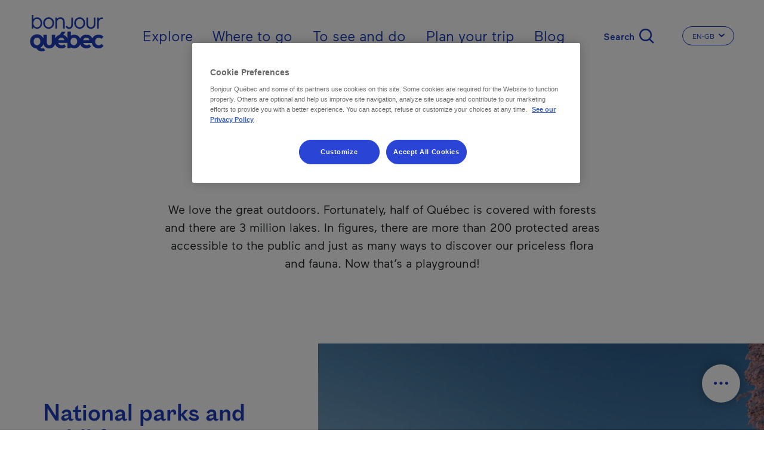

--- FILE ---
content_type: text/html; charset=UTF-8
request_url: https://www.bonjourquebec.com/en-gb/where-to-go/national-parks?region=saguenay-lac-saint-jean&suppliers=7
body_size: 22239
content:
<!DOCTYPE html>
<html lang="en-gb" dir="ltr" prefix="content: http://purl.org/rss/1.0/modules/content/  dc: http://purl.org/dc/terms/  foaf: http://xmlns.com/foaf/0.1/  og: http://ogp.me/ns#  rdfs: http://www.w3.org/2000/01/rdf-schema#  schema: http://schema.org/  sioc: http://rdfs.org/sioc/ns#  sioct: http://rdfs.org/sioc/types#  skos: http://www.w3.org/2004/02/skos/core#  xsd: http://www.w3.org/2001/XMLSchema# ">
  <head>
    <meta charset="utf-8" />
<script type="text/javascript">dataLayer=[{"page":{"name":"parcs nationaux","customUrl":"\/ou-aller\/parcs-nationaux","siteSection":"ou aller","type":"parcs nationaux niv.2","experience":"","season":"","travelDuration":"","language":"en","locale":"en-gb"}}];
</script>
<meta name="description" content="Whether you’re on vacation, travelling or staying in Québec, come discover our national parks and wildlife reserves, their year-round outdoor activities and accommodation." />
<meta name="keywords" content="National parks, reserves, Sépaq, Parks Canada, nature, wildlife" />
<link rel="canonical" href="https://www.bonjourquebec.com/en-gb/where-to-go/national-parks" />
<meta property="og:site_name" content="Bonjour Québec" />
<meta property="og:type" content="article" />
<meta property="og:url" content="https://www.bonjourquebec.com/en/where-to-go/national-parks" />
<meta property="og:title" content="Québec national parks: Sépaq, Parks Canada | Bonjour Québec" />
<meta property="og:description" content="Whether you’re on vacation, travelling or staying in Québec, come discover our national parks and wildlife reserves, their year-round outdoor activities and accommodation." />
<meta property="og:image:url" content="https://www.bonjourquebec.com/sites/default/files/styles/hero/public/2022-02/Parc-jacques-cartier-region-de-quebec-018307-H.jpg.webp?itok=5C2E1rFU" />
<meta name="MobileOptimized" content="width" />
<meta name="HandheldFriendly" content="true" />
<meta name="viewport" content="width=device-width, initial-scale=1.0" />
<script charset="UTF-8" data-document-language="true" data-domain-script="9e1c5e6f-2b43-431d-996a-2170d3b0939e" src="https://cdn.cookielaw.org/scripttemplates/otSDKStub.js"></script>
<script type="application/ld+json">{
    "@context": "https://schema.org",
    "@graph": [
        {
            "@type": "Organization",
            "@id": "https://www.bonjourquebec.com#organization",
            "description": "Site touristique officiel du gouvernement du Québec, tourisme, vacances, activités et réservation d’hébergement à découvrir sur Bonjour Québec.",
            "name": "Bonjour Québec",
            "sameAs": [
                "https://www.facebook.com/tourismequebec.ca.fr",
                "https://www.instagram.com/tourismequebec"
            ],
            "url": "https://www.bonjourquebec.com",
            "telephone": "+1-877-266-5687",
            "contactPoint": {
                "@type": "ContactPoint",
                "telephone": "+1-877-266-5687",
                "email": "info@bonjourquebec.com"
            }
        },
        {
            "@type": "WebPage",
            "@id": "https://www.bonjourquebec.com/en/where-to-go/national-parks",
            "breadcrumb": {
                "@type": "BreadcrumbList",
                "itemListElement": [
                    {
                        "@type": "ListItem",
                        "position": 1,
                        "name": "Home",
                        "item": "https://www.bonjourquebec.com/en-gb"
                    },
                    {
                        "@type": "ListItem",
                        "position": 2,
                        "name": "Where to go in Québec",
                        "item": "https://www.bonjourquebec.com/en-gb/where-to-go"
                    },
                    {
                        "@type": "ListItem",
                        "position": 3,
                        "name": "National parks",
                        "item": "https://www.bonjourquebec.com/en-gb/where-to-go/national-parks"
                    }
                ]
            },
            "description": "Whether you’re on vacation, travelling or staying in Québec, come discover our national parks and wildlife reserves, their year-round outdoor activities and accommodation.",
            "author": {
                "@type": "Organization",
                "@id": "https://www.bonjourquebec.com#organization"
            }
        },
        {
            "@type": "WebSite",
            "@id": "https://www.bonjourquebec.com#website",
            "name": "Bonjour Québec",
            "url": "https://www.bonjourquebec.com"
        }
    ]
}</script>
<link rel="shortcut icon" href="/themes/custom/tq_glider/images/favicon/favicon.ico" type="image/vnd.microsoft.icon" />
<link rel="apple-touch-icon" sizes="180x180" href="/themes/custom/tq_glider/images/favicon/apple-touch-icon.png" />
<link rel="icon" type="image/png" sizes="16x16" href="/themes/custom/tq_glider/images/favicon/favicon-16x16.png" />
<link rel="manifest" href="/themes/custom/tq_glider/images/favicon/site.webmanifest" />
<link rel="mask-icon" href="/themes/custom/tq_glider/images/favicon/safari-pinned-tab.svg" color="#5bbad5" />
<meta name="msapplication-TileColor" content="#da532c" />
<meta name="theme-color" content="#ffffff" />
<link rel="alternate" href="https://www.bonjourquebec.com/fr/ou-aller/parcs-nationaux" hreflang="fr" />
<link rel="alternate" href="https://www.bonjourquebec.com/en/where-to-go/national-parks" hreflang="en" />
<link rel="alternate" href="https://www.bonjourquebec.com/es-mx/donde-ir/parques-nacionales" hreflang="es-mx" />
<link rel="alternate" href="https://www.bonjourquebec.com/fr-ca/ou-aller/parcs-nationaux" hreflang="fr-ca" />
<link rel="alternate" href="https://www.bonjourquebec.com/fr-fr/ou-aller/parcs-nationaux" hreflang="fr-fr" />
<link rel="alternate" href="https://www.bonjourquebec.com/en-ca/where-to-go/national-parks" hreflang="en-ca" />
<link rel="alternate" href="https://www.bonjourquebec.com/en-us/where-to-go/national-parks" hreflang="en-us" />
<link rel="alternate" href="https://www.bonjourquebec.com/en-gb/where-to-go/national-parks" hreflang="en-gb" />

    <title>Québec national parks: Sépaq, Parks Canada | Bonjour Québec</title>
    <link rel="stylesheet" media="all" href="/modules/contrib/sidr/sidr.css?t71z0q" />
<link rel="stylesheet" media="all" href="/libraries/jquery.sidr/dist/stylesheets/jquery.sidr.bare.css?t71z0q" />
<link rel="stylesheet" media="all" href="/libraries/sidr/dist/stylesheets/jquery.sidr.bare.css?t71z0q" />
<link rel="stylesheet" media="all" href="/libraries/daterangepicker/daterangepicker.css?t71z0q" />
<link rel="stylesheet" media="all" href="/core/assets/vendor/jquery.ui/themes/base/core.css?t71z0q" />
<link rel="stylesheet" media="all" href="/core/assets/vendor/jquery.ui/themes/base/autocomplete.css?t71z0q" />
<link rel="stylesheet" media="all" href="/core/assets/vendor/jquery.ui/themes/base/menu.css?t71z0q" />
<link rel="stylesheet" media="all" href="/themes/contrib/stable/css/core/components/progress.module.css?t71z0q" />
<link rel="stylesheet" media="all" href="/themes/contrib/stable/css/core/components/ajax-progress.module.css?t71z0q" />
<link rel="stylesheet" media="all" href="/themes/contrib/stable/css/core/components/autocomplete-loading.module.css?t71z0q" />
<link rel="stylesheet" media="all" href="/themes/contrib/stable/css/system/components/align.module.css?t71z0q" />
<link rel="stylesheet" media="all" href="/themes/contrib/stable/css/system/components/fieldgroup.module.css?t71z0q" />
<link rel="stylesheet" media="all" href="/themes/contrib/stable/css/system/components/container-inline.module.css?t71z0q" />
<link rel="stylesheet" media="all" href="/themes/contrib/stable/css/system/components/clearfix.module.css?t71z0q" />
<link rel="stylesheet" media="all" href="/themes/contrib/stable/css/system/components/details.module.css?t71z0q" />
<link rel="stylesheet" media="all" href="/themes/contrib/stable/css/system/components/hidden.module.css?t71z0q" />
<link rel="stylesheet" media="all" href="/themes/contrib/stable/css/system/components/item-list.module.css?t71z0q" />
<link rel="stylesheet" media="all" href="/themes/contrib/stable/css/system/components/js.module.css?t71z0q" />
<link rel="stylesheet" media="all" href="/themes/contrib/stable/css/system/components/nowrap.module.css?t71z0q" />
<link rel="stylesheet" media="all" href="/themes/contrib/stable/css/system/components/position-container.module.css?t71z0q" />
<link rel="stylesheet" media="all" href="/themes/contrib/stable/css/system/components/reset-appearance.module.css?t71z0q" />
<link rel="stylesheet" media="all" href="/themes/contrib/stable/css/system/components/resize.module.css?t71z0q" />
<link rel="stylesheet" media="all" href="/themes/contrib/stable/css/system/components/system-status-counter.css?t71z0q" />
<link rel="stylesheet" media="all" href="/themes/contrib/stable/css/system/components/system-status-report-counters.css?t71z0q" />
<link rel="stylesheet" media="all" href="/themes/contrib/stable/css/system/components/system-status-report-general-info.css?t71z0q" />
<link rel="stylesheet" media="all" href="/themes/contrib/stable/css/system/components/tablesort.module.css?t71z0q" />
<link rel="stylesheet" media="all" href="/modules/contrib/cookiepro_plus/css/cookiepro-plus.css?t71z0q" />
<link rel="stylesheet" media="all" href="/core/assets/vendor/jquery.ui/themes/base/theme.css?t71z0q" />
<link rel="stylesheet" media="all" href="/modules/contrib/extlink/css/extlink.css?t71z0q" />
<link rel="stylesheet" media="all" href="/modules/contrib/paragraphs/css/paragraphs.unpublished.css?t71z0q" />
<link rel="stylesheet" media="all" href="/themes/contrib/stable/css/core/assets/vendor/normalize-css/normalize.css?t71z0q" />
<link rel="stylesheet" media="all" href="/themes/contrib/stable/css/core/normalize-fixes.css?t71z0q" />
<link rel="stylesheet" media="all" href="/themes/contrib/classy/css/components/action-links.css?t71z0q" />
<link rel="stylesheet" media="all" href="/themes/contrib/classy/css/components/breadcrumb.css?t71z0q" />
<link rel="stylesheet" media="all" href="/themes/contrib/classy/css/components/button.css?t71z0q" />
<link rel="stylesheet" media="all" href="/themes/contrib/classy/css/components/collapse-processed.css?t71z0q" />
<link rel="stylesheet" media="all" href="/themes/contrib/classy/css/components/container-inline.css?t71z0q" />
<link rel="stylesheet" media="all" href="/themes/contrib/classy/css/components/details.css?t71z0q" />
<link rel="stylesheet" media="all" href="/themes/contrib/classy/css/components/exposed-filters.css?t71z0q" />
<link rel="stylesheet" media="all" href="/themes/contrib/classy/css/components/field.css?t71z0q" />
<link rel="stylesheet" media="all" href="/themes/contrib/classy/css/components/form.css?t71z0q" />
<link rel="stylesheet" media="all" href="/themes/contrib/classy/css/components/icons.css?t71z0q" />
<link rel="stylesheet" media="all" href="/themes/contrib/classy/css/components/inline-form.css?t71z0q" />
<link rel="stylesheet" media="all" href="/themes/contrib/classy/css/components/item-list.css?t71z0q" />
<link rel="stylesheet" media="all" href="/themes/contrib/classy/css/components/link.css?t71z0q" />
<link rel="stylesheet" media="all" href="/themes/contrib/classy/css/components/links.css?t71z0q" />
<link rel="stylesheet" media="all" href="/themes/contrib/classy/css/components/menu.css?t71z0q" />
<link rel="stylesheet" media="all" href="/themes/contrib/classy/css/components/more-link.css?t71z0q" />
<link rel="stylesheet" media="all" href="/themes/contrib/classy/css/components/pager.css?t71z0q" />
<link rel="stylesheet" media="all" href="/themes/contrib/classy/css/components/tabledrag.css?t71z0q" />
<link rel="stylesheet" media="all" href="/themes/contrib/classy/css/components/tableselect.css?t71z0q" />
<link rel="stylesheet" media="all" href="/themes/contrib/classy/css/components/tablesort.css?t71z0q" />
<link rel="stylesheet" media="all" href="/themes/contrib/classy/css/components/tabs.css?t71z0q" />
<link rel="stylesheet" media="all" href="/themes/contrib/classy/css/components/textarea.css?t71z0q" />
<link rel="stylesheet" media="all" href="/themes/contrib/classy/css/components/ui-dialog.css?t71z0q" />
<link rel="stylesheet" media="all" href="/themes/contrib/classy/css/components/messages.css?t71z0q" />
<link rel="stylesheet" media="all" href="/themes/contrib/classy/css/components/progress.css?t71z0q" />
<link rel="stylesheet" media="all" href="//use.fontawesome.com/releases/v5.8.1/css/all.css" />
<link rel="stylesheet" media="all" href="/themes/custom/glider/css/styles.min.css?t71z0q" />
<link rel="stylesheet" media="all" href="/themes/custom/tq_glider/css/custom-scrollbar.css?t71z0q" />
<link rel="stylesheet" media="all" href="/themes/custom/tq_glider/node_modules/simplebar/dist/simplebar.css?t71z0q" />
<link rel="stylesheet" media="all" href="/themes/custom/tq_glider/css/styles.css?t71z0q" />
<link rel="stylesheet" media="all" href="/libraries/swiper/swiper-bundle.css?t71z0q" />

    <script type="application/json" data-drupal-selector="drupal-settings-json">{"path":{"baseUrl":"\/","pathPrefix":"en-gb\/","currentPath":"node\/1110","currentPathIsAdmin":false,"isFront":false,"currentLanguage":"en-gb","currentQuery":{"region":"saguenay-lac-saint-jean","suppliers":"7"}},"pluralDelimiter":"\u0003","suppressDeprecationErrors":true,"ajaxPageState":{"libraries":"[base64]","theme":"tq_glider","theme_token":null},"ajaxTrustedUrl":{"form_action_p_pvdeGsVG5zNF_XLGPTvYSKCf43t8qZYSwcfZl2uzM":true,"\/en-gb\/where-to-go\/national-parks?region=saguenay-lac-saint-jean\u0026suppliers=7\u0026ajax_form=1":true},"gtag":{"tagId":"","consentMode":false,"otherIds":[],"events":[],"additionalConfigInfo":[]},"gtm":{"tagId":null,"settings":{"data_layer":"dataLayer","include_classes":false,"allowlist_classes":"","blocklist_classes":"","include_environment":false,"environment_id":"","environment_token":""},"tagIds":["GTM-WD3GJCR"]},"language":"EN","host":"https:\/\/www.bonjourquebec.com","data":{"extlink":{"extTarget":true,"extTargetAppendNewWindowLabel":"(opens in a new window)","extTargetNoOverride":false,"extNofollow":false,"extTitleNoOverride":false,"extNoreferrer":false,"extFollowNoOverride":false,"extClass":"0","extLabel":"(le lien est externe)","extImgClass":false,"extSubdomains":true,"extExclude":"","extInclude":"","extCssExclude":"","extCssInclude":"","extCssExplicit":"","extAlert":false,"extAlertText":"Ce lien vous dirige vers un site externe. Nous ne sommes pas responsables de son contenu.","extHideIcons":false,"mailtoClass":"0","telClass":"","mailtoLabel":"(link sends email)","telLabel":"(link is a phone number)","extUseFontAwesome":false,"extIconPlacement":"append","extPreventOrphan":false,"extFaLinkClasses":"fa fa-external-link","extFaMailtoClasses":"fa fa-envelope-o","extAdditionalLinkClasses":"","extAdditionalMailtoClasses":"","extAdditionalTelClasses":"","extFaTelClasses":"fa fa-phone","whitelistedDomains":[],"extExcludeNoreferrer":""}},"trackingOffreListing":[],"tqSearchDataLayer":"","ajax":{"edit-filters-level1-controls-actions-apply-level-2":{"callback":"::submitForm","wrapper":"tq-search-search-form-wrapper","event":"mousedown","keypress":true,"prevent":"click","url":"\/en-gb\/where-to-go\/national-parks?region=saguenay-lac-saint-jean\u0026suppliers=7\u0026ajax_form=1","httpMethod":"POST","dialogType":"ajax","submit":{"_triggering_element_name":"apply-level-2-controls","_triggering_element_value":"Appliquer"}},"edit-filters-level1-controls-actions-apply":{"callback":"::submitForm","wrapper":"tq-search-search-form-wrapper","event":"mousedown","keypress":true,"prevent":"click","url":"\/en-gb\/where-to-go\/national-parks?region=saguenay-lac-saint-jean\u0026suppliers=7\u0026ajax_form=1","httpMethod":"POST","dialogType":"ajax","submit":{"_triggering_element_name":"apply-controls","_triggering_element_value":"Appliquer"}},"edit-filters-level1-controls-actions-reset":{"callback":"::submitForm","wrapper":"tq-search-search-form-wrapper","event":"mousedown","keypress":true,"prevent":"click","url":"\/en-gb\/where-to-go\/national-parks?region=saguenay-lac-saint-jean\u0026suppliers=7\u0026ajax_form=1","httpMethod":"POST","dialogType":"ajax","submit":{"_triggering_element_name":"reset-controls","_triggering_element_value":"Clear"}},"edit-filters-level1-dates-actions-apply-level-2":{"callback":"::submitForm","wrapper":"tq-search-search-form-wrapper","event":"mousedown","keypress":true,"prevent":"click","url":"\/en-gb\/where-to-go\/national-parks?region=saguenay-lac-saint-jean\u0026suppliers=7\u0026ajax_form=1","httpMethod":"POST","dialogType":"ajax","submit":{"_triggering_element_name":"apply-level-2-dates","_triggering_element_value":"Appliquer"}},"edit-filters-level1-dates-actions-apply":{"callback":"::submitForm","wrapper":"tq-search-search-form-wrapper","event":"mousedown","keypress":true,"prevent":"click","url":"\/en-gb\/where-to-go\/national-parks?region=saguenay-lac-saint-jean\u0026suppliers=7\u0026ajax_form=1","httpMethod":"POST","dialogType":"ajax","submit":{"_triggering_element_name":"apply-dates","_triggering_element_value":"Appliquer"}},"edit-filters-level1-dates-actions-reset":{"callback":"::submitForm","wrapper":"tq-search-search-form-wrapper","event":"mousedown","keypress":true,"prevent":"click","url":"\/en-gb\/where-to-go\/national-parks?region=saguenay-lac-saint-jean\u0026suppliers=7\u0026ajax_form=1","httpMethod":"POST","dialogType":"ajax","submit":{"_triggering_element_name":"reset-dates","_triggering_element_value":"Clear"}},"edit-filters-level1-regions-actions-apply-level-2":{"callback":"::submitForm","wrapper":"tq-search-search-form-wrapper","event":"mousedown","keypress":true,"prevent":"click","url":"\/en-gb\/where-to-go\/national-parks?region=saguenay-lac-saint-jean\u0026suppliers=7\u0026ajax_form=1","httpMethod":"POST","dialogType":"ajax","submit":{"_triggering_element_name":"apply-level-2-regions","_triggering_element_value":"Appliquer"}},"edit-filters-level1-regions-actions-apply":{"callback":"::submitForm","wrapper":"tq-search-search-form-wrapper","event":"mousedown","keypress":true,"prevent":"click","url":"\/en-gb\/where-to-go\/national-parks?region=saguenay-lac-saint-jean\u0026suppliers=7\u0026ajax_form=1","httpMethod":"POST","dialogType":"ajax","submit":{"_triggering_element_name":"apply-regions","_triggering_element_value":"Appliquer"}},"edit-filters-level1-regions-actions-reset":{"callback":"::submitForm","wrapper":"tq-search-search-form-wrapper","event":"mousedown","keypress":true,"prevent":"click","url":"\/en-gb\/where-to-go\/national-parks?region=saguenay-lac-saint-jean\u0026suppliers=7\u0026ajax_form=1","httpMethod":"POST","dialogType":"ajax","submit":{"_triggering_element_name":"reset-regions","_triggering_element_value":"Clear"}},"edit-apply-level-2":{"callback":"::submitForm","wrapper":"tq-search-search-form-wrapper","event":"mousedown","keypress":true,"prevent":"click","url":"\/en-gb\/where-to-go\/national-parks?region=saguenay-lac-saint-jean\u0026suppliers=7\u0026ajax_form=1","httpMethod":"POST","dialogType":"ajax","submit":{"_triggering_element_name":"apply-level-2-keyword","_triggering_element_value":"Appliquer"}},"edit-reset":{"callback":"::submitForm","wrapper":"tq-search-search-form-wrapper","event":"mousedown","keypress":true,"prevent":"click","url":"\/en-gb\/where-to-go\/national-parks?region=saguenay-lac-saint-jean\u0026suppliers=7\u0026ajax_form=1","httpMethod":"POST","dialogType":"ajax","submit":{"_triggering_element_name":"reset-keyword","_triggering_element_value":"Clear"}}},"tqClavardageCurrentNodeId":"1110","sidr":{"closeOnBlur":null,"closeOnEscape":null},"tqBreakpoints":{"xs":{"name":"XS","mediaQuery":"(max-width: 576px)","multipliers":["1x"]},"sm":{"name":"SM","mediaQuery":"(min-width: 576px) and (max-width: 767px)","multipliers":["1x"]},"md":{"name":"MD","mediaQuery":"(min-width: 768px) and (max-width: 991px)","multipliers":["1x"]},"lg":{"name":"LG","mediaQuery":"(min-width: 992px) and (max-width: 1199px)","multipliers":["1x"]},"xl":{"name":"XL","mediaQuery":"(min-width: 1200px) and (max-width: 1799px)","multipliers":["1x"]},"xxl":{"name":"XXL","mediaQuery":"(min-width: 1800px)","multipliers":["1x"]}},"langCode":"en-gb","tqClavardageShow2025Chat":"always","tqIframesShouldRemainFocused":["iceChatIFrame"],"user":{"uid":0,"permissionsHash":"83850e8b0220a07e3b6a3f6c45bcfb06508c079d979710d643bd12ee431d31ba"}}</script>
<script src="/core/misc/drupalSettingsLoader.js?v=10.5.6"></script>
<script src="/modules/contrib/google_tag/js/gtag.js?t71z0q"></script>
<script src="/modules/contrib/google_tag/js/gtm.js?t71z0q"></script>

  </head>
  <body class="body-sidebars-none alias--where-to-go-national-parks nodetype--national_park_level_2 logged-out entity--node--canonical node--type-trip-planner--empty">
    <div id="skip">
      <a class="visually-hidden focusable skip-link" href="#content">
        Skip to main content
      </a>
    </div>
    <noscript><iframe src="https://www.googletagmanager.com/ns.html?id=GTM-WD3GJCR"
                  height="0" width="0" style="display:none;visibility:hidden"></iframe></noscript>

      <div class="dialog-off-canvas-main-canvas" data-off-canvas-main-canvas>
    

<div  class="page-standard" id="pg__c">
    
          <header id="header" class="no-hero-image">
    <div id="navbar">
      <div class="navbar-container container-fluid">
        <div class="header__branding">  <div class="region region-header-branding">
    <div id="block-tq-glider-branding" class="block block-system block-system-branding-block">
  
    
        <a
      href="/en-gb"
      rel="home"
      class="site-logo"
      data-tracking="menuEntete|ClicInteract|clicLogo"
    >
      <img src="/themes/custom/tq_glider/logo.svg" width="124" height="70" alt="Home" />
    </a>
        <div class="site-name">
      <a href="/en-gb" title="Home" rel="home">Bonjour Québec</a>
    </div>
    </div>
  </div>
</div>
        <div class="header__menu">  <div class="region region-header-menu">
    <nav role="navigation" aria-labelledby="block-tq-glider-main-menu-en-uk-menu" id="block-tq-glider-main-menu-en-uk" class="block block-menu navigation menu--main-en-gb menu--top">
            
  <h2 class="visually-hidden" id="block-tq-glider-main-menu-en-uk-menu">Main navigation - En - United Kingdom</h2>
  

        
        <ul class="menu">
                                <li class="menu-item menu-item--collapsed">
                                    <a href="/en-gb/explore" data-tracking="menuEntete|ClicInteract|clicOuvert - Explore" data-trackingga4="explore" data-drupal-link-system-path="node/1408">Explore</a>
                                        </li>
                                    <li class="menu-item menu-item--collapsed menu-item--active-trail">
                                    <a href="/en-gb/where-to-go" data-tracking="menuEntete|ClicInteract|clicOuvert - Where to go" data-trackingga4="where-to-go" data-drupal-link-system-path="node/602">Where to go</a>
                                        </li>
                                    <li class="menu-item menu-item--collapsed">
                                    <a href="/en-gb/to-see-and-do" data-tracking="menuEntete|ClicInteract|clicOuvert - To see and do" data-trackingga4="to-see-and-do" data-drupal-link-system-path="node/1444">To see and do</a>
                                        </li>
                                    <li class="menu-item menu-item--collapsed">
                                    <a href="/en-gb/plan-your-trip" data-tracking="menuEntete|ClicInteract|clicOuvert - Plan your trip" data-trackingga4="plan-your-trip" data-drupal-link-system-path="node/624">Plan your trip</a>
                                        </li>
                                    <li class="menu-item">
                                    <a href="/en-gb/blog" data-tracking="menuEntete|ClicInteract|navPrimaire - Blog" data-trackingga4="blog|blog" data-drupal-link-system-path="node/18475">Blog</a>
                                        </li>
            </ul>
    


  </nav>
<div id="block-sidr" class="block block-sidr block-sidr-trigger">
  
    
      <button  data-sidr-options="{&quot;source&quot;:&quot;.region-mobile-menu&quot;,&quot;side&quot;:&quot;left&quot;,&quot;method&quot;:&quot;toggle&quot;,&quot;renaming&quot;:false,&quot;displace&quot;:false,&quot;nocopy&quot;:true}" class="sidr-trigger js-sidr-trigger has-text">
        <span class="sidr-trigger__text">Menu</span></button>

  </div>
<div id="block-tqsearchbasicsearchform" class="block block-tq-search block-tq-search-basic-search">
  
    
      <form class="tq-search-basic-search-form" data-drupal-selector="tq-search-basic-search-form" action="/en-gb/where-to-go/national-parks?region=saguenay-lac-saint-jean&amp;suppliers=7" method="post" id="tq-search-basic-search-form" accept-charset="UTF-8">
  <div class="search-filters-keyword--wrapper"><div class="search-keyword-message"></div><div class="search-filters-keyword container js-form-wrapper form-wrapper" data-drupal-selector="edit-keyword" id="edit-keyword"><div class="js-form-item form-item js-form-type-textfield form-type-textfield js-form-item-input form-item-input form-no-label">
        <input data-drupal-selector="edit-input" class="form-autocomplete form-text" data-autocomplete-path="/en-gb/autocomplete/search/keyword" type="text" id="edit-input" name="input" value="" size="60" maxlength="128" placeholder="What are you looking for?" />

        </div>
<div class="search-filters-filter--actions js-form-wrapper form-wrapper" data-drupal-selector="edit-actions" id="edit-actions"><input class="left button js-form-submit form-submit is-disabled" role="reset" rel="keyword" data-drupal-selector="edit-reset" disabled="disabled" type="submit" id="edit-reset" name="reset-keyword" value="Clear" />
<input class="right button js-form-submit form-submit" role="apply" rel="keyword" data-drupal-selector="edit-apply" type="submit" id="edit-apply" name="apply-keyword" value="Appliquer" />
<input class="right d-none button js-form-submit form-submit" role="level-2" rel="keyword" data-drupal-selector="edit-apply-level-2" type="submit" id="edit-apply-level-2" name="apply-level-2-keyword" value="Appliquer" />
<a class="form-submit right close-filter-section" href="#" rel="keyword" hidden="hidden" data-drupal-selector="edit-close">Ok</a>
</div>
</div>
</div><input autocomplete="off" data-drupal-selector="form-c4rqqpy15jlqu-n7w51xs4ngxa-0dmqnqw8lrzmxijg" type="hidden" name="form_build_id" value="form-c4rQqPy15JLqU-n7W51xs4nGXa-0DMqnqW8lRZMXiJg" />
<input data-drupal-selector="edit-tq-search-basic-search-form" type="hidden" name="form_id" value="tq_search_basic_search_form" />

</form>
<div class="form-actions"><input class="trigger-keyword button js-form-submit form-submit" data-tracking="Recherche|Ouvrir|[pagepath]" type="submit" name="op" value="Search" />
</div>

  </div>
<div id="block-tq-glider-breadcrumbs" class="block block-system block-system-breadcrumb-block">
  
    
        <nav class="breadcrumb" role="navigation" aria-labelledby="system-breadcrumb">
    <h2 id="system-breadcrumb" class="visually-hidden">Breadcrumb</h2>
    <ol>
          <li class="icon-fonctionnelles-home">
                  <a class="icon-fonctionnelles-home" href="/en-gb">Home</a>
              </li>
          <li class="icon-chevron-small-right">
                  <a class="" href="/en-gb/where-to-go">Where to go in Québec</a>
              </li>
          <li class="icon-chevron-small-right">
                  National parks
              </li>
        </ol>
  </nav>

  </div>
<div class="language-switcher-language-url block block-language block-language-blocklanguage-interface" id="block-tq-glider-languageswitcher-2" role="navigation" region="header_menu">
  
    
        
  <div class="dropdown dropdown-switch-lang dropdown-header-language">
    <button class="btn btn-secondary dropdown-toggle" type="button" id="dropdownMenuLangButtonHeader" data-toggle="dropdown" aria-haspopup="true" aria-expanded="false">
      <span class="sr-only">Change the language of the website. The current language is </span>
      <span class="dropdown-toggle__text">EN-GB</span>
      <i class="icon icon-chevron-small-down" aria-hidden="true"></i>
    </button>

    <ul region="header_menu" class="dropdown-menu dropdown-content" aria-labelledby="dropdownMenuLangButtonHeader">
              <li hreflang="fr-ca" data-drupal-link-query="{&quot;region&quot;:&quot;saguenay-lac-saint-jean&quot;,&quot;suppliers&quot;:&quot;7&quot;}" data-drupal-link-system-path="node/1110" class="fr-ca">
          <a href="/fr-ca/ou-aller/parcs-nationaux?region=saguenay-lac-saint-jean&amp;suppliers=7" class="language-link" data-tracking="menuEntete|langue|fr-ca" data-trackingga4="langue|fr-ca" hreflang="fr-ca" data-drupal-link-query="{&quot;region&quot;:&quot;saguenay-lac-saint-jean&quot;,&quot;suppliers&quot;:&quot;7&quot;}" data-drupal-link-system-path="node/1110">Fr - Canada</a>
        </li>
              <li hreflang="fr-fr" data-drupal-link-query="{&quot;region&quot;:&quot;saguenay-lac-saint-jean&quot;,&quot;suppliers&quot;:&quot;7&quot;}" data-drupal-link-system-path="node/1110" class="fr-fr">
          <a href="/fr-fr/ou-aller/parcs-nationaux?region=saguenay-lac-saint-jean&amp;suppliers=7" class="language-link" data-tracking="menuEntete|langue|fr-fr" data-trackingga4="langue|fr-fr" hreflang="fr-fr" data-drupal-link-query="{&quot;region&quot;:&quot;saguenay-lac-saint-jean&quot;,&quot;suppliers&quot;:&quot;7&quot;}" data-drupal-link-system-path="node/1110">Fr - France</a>
        </li>
              <li hreflang="fr" data-drupal-link-query="{&quot;region&quot;:&quot;saguenay-lac-saint-jean&quot;,&quot;suppliers&quot;:&quot;7&quot;}" data-drupal-link-system-path="node/1110" class="fr">
          <a href="/fr/ou-aller/parcs-nationaux?region=saguenay-lac-saint-jean&amp;suppliers=7" class="language-link" data-tracking="menuEntete|langue|fr" data-trackingga4="langue|fr" hreflang="fr" data-drupal-link-query="{&quot;region&quot;:&quot;saguenay-lac-saint-jean&quot;,&quot;suppliers&quot;:&quot;7&quot;}" data-drupal-link-system-path="node/1110">Français</a>
        </li>
              <li hreflang="en-ca" data-drupal-link-query="{&quot;region&quot;:&quot;saguenay-lac-saint-jean&quot;,&quot;suppliers&quot;:&quot;7&quot;}" data-drupal-link-system-path="node/1110" class="en-ca">
          <a href="/en-ca/where-to-go/national-parks?region=saguenay-lac-saint-jean&amp;suppliers=7" class="language-link" data-tracking="menuEntete|langue|en-ca" data-trackingga4="langue|en-ca" hreflang="en-ca" data-drupal-link-query="{&quot;region&quot;:&quot;saguenay-lac-saint-jean&quot;,&quot;suppliers&quot;:&quot;7&quot;}" data-drupal-link-system-path="node/1110">En - Canada</a>
        </li>
              <li hreflang="en-us" data-drupal-link-query="{&quot;region&quot;:&quot;saguenay-lac-saint-jean&quot;,&quot;suppliers&quot;:&quot;7&quot;}" data-drupal-link-system-path="node/1110" class="en-us">
          <a href="/en-us/where-to-go/national-parks?region=saguenay-lac-saint-jean&amp;suppliers=7" class="language-link" data-tracking="menuEntete|langue|en-us" data-trackingga4="langue|en-us" hreflang="en-us" data-drupal-link-query="{&quot;region&quot;:&quot;saguenay-lac-saint-jean&quot;,&quot;suppliers&quot;:&quot;7&quot;}" data-drupal-link-system-path="node/1110">En - USA</a>
        </li>
              <li hreflang="en-gb" data-drupal-link-query="{&quot;region&quot;:&quot;saguenay-lac-saint-jean&quot;,&quot;suppliers&quot;:&quot;7&quot;}" data-drupal-link-system-path="node/1110" class="en-gb is-active" aria-current="page">
          <a href="/en-gb/where-to-go/national-parks?region=saguenay-lac-saint-jean&amp;suppliers=7" class="language-link is-active" data-tracking="menuEntete|langue|en-gb" data-trackingga4="langue|en-gb" hreflang="en-gb" data-drupal-link-query="{&quot;region&quot;:&quot;saguenay-lac-saint-jean&quot;,&quot;suppliers&quot;:&quot;7&quot;}" data-drupal-link-system-path="node/1110" aria-current="page">En - United Kingdom</a>
        </li>
              <li hreflang="en" data-drupal-link-query="{&quot;region&quot;:&quot;saguenay-lac-saint-jean&quot;,&quot;suppliers&quot;:&quot;7&quot;}" data-drupal-link-system-path="node/1110" class="en">
          <a href="/en/where-to-go/national-parks?region=saguenay-lac-saint-jean&amp;suppliers=7" class="language-link" data-tracking="menuEntete|langue|en" data-trackingga4="langue|en" hreflang="en" data-drupal-link-query="{&quot;region&quot;:&quot;saguenay-lac-saint-jean&quot;,&quot;suppliers&quot;:&quot;7&quot;}" data-drupal-link-system-path="node/1110">English</a>
        </li>
              <li hreflang="es-mx" data-drupal-link-query="{&quot;region&quot;:&quot;saguenay-lac-saint-jean&quot;,&quot;suppliers&quot;:&quot;7&quot;}" data-drupal-link-system-path="node/1110" class="es-mx">
          <a href="/es-mx/donde-ir/parques-nacionales?region=saguenay-lac-saint-jean&amp;suppliers=7" class="language-link" data-tracking="menuEntete|langue|es-mx" data-trackingga4="langue|es-mx" hreflang="es-mx" data-drupal-link-query="{&quot;region&quot;:&quot;saguenay-lac-saint-jean&quot;,&quot;suppliers&quot;:&quot;7&quot;}" data-drupal-link-system-path="node/1110">Es - Mexico</a>
        </li>
          </ul>
  </div>

  </div>

  </div>
</div>
      </div>
    </div>

                </header>

  <!-- ______________________ Pre content _______________________ -->
      <div class="clearfix pre-content" id="pre-content">
      <div class="cog--mq mq-precontent">
          <div class="region region-pre-content">
    <div data-drupal-messages-fallback class="hidden"></div>
  </div>

      </div>
    </div>
  
  <!-- ______________________ MAIN _______________________ -->

  <div class="clearfix main-content" id="main">
    <div class="cog--mq mq-main">

            <!-- /sidebar-first -->

      <section id="content">

        
        <!-- Modal popup-langue -->
        <div class="modal fade" id="popupLangueModal" role="dialog">
          <div class="modal-dialog">

            <!-- Modal content-->
            <div class="modal-content">
              <div class="modal-header">
                <button type="button" class="close" data-dismiss="modal">&times;</button>
              </div>
              <div class="popup-langue-modal-body modal-body">

              </div>
              <div class="modal-footer">
                <button type="button" class="btn btn-default" data-dismiss="modal">Close</button>
              </div>
            </div>

          </div>
        </div>


        <!-- Modal popup-Filter Section -->
        <div class="modal fade" id="popupFilterSection" role="dialog"></div>

        <!-- Modal popup-Maintenance Fiches (Jira ticket: BQ-2470) --->
        <div class="modal fade" id="popupMaintenanceFiches" role="dialog"></div>


        <div id="content-area">
            <div class="region region-content">
    <div id="block-toolbox" class="closed block block-tq-fonctions block-toolbox-block">
  
    
      
<ul class="clavardage-hide-if-inactidve">
    <li class="toolbox--map"><a href="/en-gb/map-of-quebec" class="btn-open-map">Map of Québec</a></li>
    <li class="toolbox--planner"><a href="/en-gb/trip-planner" class="planner"><span class="text">Trip planner</span><span class="bubble">0</span></a></li>
    <li class="toolbox--chat"><a href="" class="icon-chat chat clavardage-2025-link link-clavardage-locked link-clavardage" data-tracking="Clavardage|Ouvrir|[pagepath]"><span class="text">Live chat</span></a></li>
    <li class="toolbox--handle"><a href="#"><span class="text">Close</span></a></li>
</ul>

  </div>
<div id="block-tq-glider-local-tasks" class="block block-core block-local-tasks-block">
  
    
          </div>
<div id="block-tq-glider-page-title" class="block block-core block-page-title-block">
  
    
      
  <div class="container">
  	<div class="row">
  	  <div class="col-md-12">
  	  	<h1 class="page-title"><span class="field field--name-title field--type-string field--label-hidden">National parks</span>
</h1>
  	  </div>
  	</div>
  </div>


  </div>
<div id="block-tq-glider-content" class="block block-system block-system-main-block">
  
    
      <article lang="en" about="/en/where-to-go/national-parks" class="entity--type-node node node--type-national-park-level-2 node--view-mode-full">
  <div class="node__content">
    <div class="container">
      <div class="row">
        <div class="col-lg-8 mx-auto text-center field--name-field-presentation">
          
            <div class="clearfix text-formatted field field--name-field-subtitle-long field--type-text-long field--label-hidden field__item"><p>We love the great outdoors. Fortunately, half of Qu&eacute;bec is covered with forests and there are 3 million lakes. In figures, there are more than 200 protected areas accessible to the public and just as many ways to discover our priceless flora and fauna. Now that&rsquo;s a playground!</p>
</div>
      
        </div>
      </div>
    </div>
    
      <div class="field field--name-field-sections field--type-entity-reference-revisions field--label-hidden field__items">
              <div class="field__item">

  <div class="paragraph paragraph--type--section-incontournables-vertical paragraph--view-mode--default paragraph--with-text-ticker">
                            <div
        class="content container-fluid"
                data-animation="sticky-mask-images"
        data-animation-options="{'imageSelector' : 'div.images > .btn-image'}"
                >
        
      <div class="field field--name-field-paragraphs field--type-entity-reference-revisions field--label-hidden field__items">
              <div class="field__item">


  
      <div class="row paragraph paragraph--type--incontournables-vertical-item paragraph--view-mode--default" id="national-parks-and-wildlife-reserves">
      <div class="info col-lg-5">
        <h3>
            <div class="field field--name-field-title field--type-string field--label-hidden field__item">National parks and wildlife reserves</div>
      </h3>
        
            <div class="clearfix text-formatted field field--name-field-wysiwyg field--type-text-long field--label-hidden field__item"><p>Play outside. Be adventurous. Immerse yourself in nature. Where? In some fifty national parks and wildlife reserves. Discover their vast ecosystems through activities that showcase their exceptional biodiversity.</p>
</div>
      
                        
        <div class="btn-primary">
                    <div class="field field--name-field-link-onelink field--type-link field--label-hidden field__item"><a href="/en-gb/where-to-go/national-parks/national-parks-and-wildlife-reserves">Visit the parks and reserves</a></div>
            </div>
      </div>
            <div class="images col-lg-7 px-0">
        <button type="button"
                class="btn-image"
                data-toggle="modal"
                data-target="#imageGallery3235"
        >
                                                <span
            class="background-image"
            style="background-image: url(/sites/default/files/styles/image_process_webp_avec_filtre/public/2021-10/H-Parcs%20nationaux%20et%20re%CC%81serves%20fauniques-014992-H.jpg.webp?itok=AYZSUPdG)"
            data-tracking-hidden="Photos|Ouvrir|parcs-nationaux-et-reserves-fauniques"
          ></span>
                      <span class="image-gallery--fraction"><i class="icon-fonctionnelles-gallery"></i>1 / 1</span>
                          </button>
      </div>

      
                                  
                








<div 
        
      
    
        
                                                                                                                                                                                                                                          
    id="imageGallery3235" class="component-modal-carousel-images-gallery js-component-modal-carousel-images-gallery modal fade" tabindex="-1" aria-hidden="true"
>

  <div class="modal-dialog">
    <div class="modal-content">

            <div class="modal-header">

                <button
          type="button"
          class="close"
          data-tracking="carrouselPhoto|clicInteract|carrouselFermer"
          data-dismiss="modal"
          aria-label="Close the carousel"
        >
          <i class="icon icon-close-medium-fill-1" aria-hidden="true"></i>
        </button>
      </div>

            <div class="modal-body">
        <div class="swiper js-swiper-gallery component-modal-carousel-images-gallery__swiper" >
          <div class="swiper-wrapper">
                                                                                                                                                                                                                  
                                                  
                                                                                                      
                                                
  
<div class="component-modal-carousel-images-gallery__slide swiper-slide ">

    <div class="component-modal-carousel-images-gallery__slide__media">
                                                                                          
                <picture>
          <source srcset="/sites/default/files/styles/gallery_picture_desktop_1x/public/2021-10/H-Parcs%20nationaux%20et%20re%CC%81serves%20fauniques-014992-H.jpg.webp?itok=5TeOtNbk 1x, /sites/default/files/styles/gallery_picture_desktop_2x/public/2021-10/H-Parcs%20nationaux%20et%20re%CC%81serves%20fauniques-014992-H.jpg.webp?itok=3Oxk9GX9 2x, /sites/default/files/styles/gallery_picture_desktop_3x/public/2021-10/H-Parcs%20nationaux%20et%20re%CC%81serves%20fauniques-014992-H.jpg.webp?itok=MW3cklmz 3x" media="(min-width: 1200px)"/>
          <source srcset="/sites/default/files/styles/gallery_picture_tablet_1x/public/2021-10/H-Parcs%20nationaux%20et%20re%CC%81serves%20fauniques-014992-H.jpg.webp?itok=fWcJVYp2 1x, /sites/default/files/styles/gallery_picture_tablet_2x/public/2021-10/H-Parcs%20nationaux%20et%20re%CC%81serves%20fauniques-014992-H.jpg.webp?itok=Ou4mscim 2x, /sites/default/files/styles/gallery_picture_tablet_3x/public/2021-10/H-Parcs%20nationaux%20et%20re%CC%81serves%20fauniques-014992-H.jpg.webp?itok=6tlTXMRX 3x" media="(min-width: 768px)"/>
          <source srcset="/sites/default/files/styles/gallery_picture_mobile_1x/public/2021-10/H-Parcs%20nationaux%20et%20re%CC%81serves%20fauniques-014992-H.jpg.webp?itok=2KIf05e8 1x, /sites/default/files/styles/gallery_picture_mobile_2x/public/2021-10/H-Parcs%20nationaux%20et%20re%CC%81serves%20fauniques-014992-H.jpg.webp?itok=fSA0UX7X 2x, /sites/default/files/styles/gallery_picture_mobile_3x/public/2021-10/H-Parcs%20nationaux%20et%20re%CC%81serves%20fauniques-014992-H.jpg.webp?itok=ZXjVEJ2C 3x" media="(min-width: 0px)"/>

                    <img src="/sites/default/files/styles/gallery_default_picture/public/2021-10/H-Parcs%20nationaux%20et%20re%CC%81serves%20fauniques-014992-H.jpg.webp?itok=gQ0syqph" class="component-modal-carousel-images-gallery__slide__media__image" alt="" loading="lazy">
        </picture>
        <i class="component-modal-carousel-images-gallery__slide__media__loading icon icon-fonctionnelles-reset" aria-hidden="true"></i>
            </div>

        <div class="component-modal-carousel-images-gallery__slide__infos">

              <p class="component-modal-carousel-images-gallery__slide__infos__title">
          Parc national de la Gaspésie
        </p>
      
      
              <p class="component-modal-carousel-images-gallery__slide__infos__credit">
                                                                        <span>Gaspésie © TQ/S.Deschênes</span>
                              </p>
          </div>
  </div>
                                              </div>

                  </div>
      </div>
    </div>
  </div>
</div>
<div id="cookie-consent" class="component-modal-carousel-images-gallery-cookie-consent js-component-modal-carousel-images-gallery-cookie-consent modal fade" tabindex="-1" aria-hidden="true">
  <div class="modal-dialog">
    <div class="modal-content">

            <div class="modal-header">
      </div>

            <div class="modal-body">
      </div>

    </div>
  </div>
</div>
          </div>
  </div>
              <div class="field__item">


  
      <div class="row paragraph paragraph--type--incontournables-vertical-item paragraph--view-mode--default" id="regional-and-municipal-parks">
      <div class="info col-lg-5">
        <h3>
            <div class="field field--name-field-title field--type-string field--label-hidden field__item">Regional and municipal parks</div>
      </h3>
        
            <div class="clearfix text-formatted field field--name-field-wysiwyg field--type-text-long field--label-hidden field__item"><p>We cohabitate with wildlife, which is present even in our cities and urban centres. That&rsquo;s why Qu&eacute;bec is dotted with more than 180 major regional and municipal parks so that we can play outside, picnic with friends, sunbathe, or stretch out on the grass with a good book. Why not escape the daily grind and watch the frolicking squirrels instead. And, yes, you can even enjoy a swim!</p>
</div>
      
                        
        <div class="btn-primary">
                    <div class="field field--name-field-link-onelink field--type-link field--label-hidden field__item"><a href="/en-gb/where-to-go/national-parks/regional-and-municipal-parks">Get some fresh air nearby</a></div>
            </div>
      </div>
            <div class="images col-lg-7 px-0">
        <button type="button"
                class="btn-image"
                data-toggle="modal"
                data-target="#imageGallery3237"
        >
                                                <span
            class="background-image"
            style="background-image: url(/sites/default/files/styles/image_process_webp_avec_filtre/public/2021-10/H-Parcs-regionaux-et-municipaux-018192-H.jpg.webp?itok=S87uId6U)"
            data-tracking-hidden="Photos|Ouvrir|parcs-regionaux-et-municipaux"
          ></span>
                      <span class="image-gallery--fraction"><i class="icon-fonctionnelles-gallery"></i>1 / 1</span>
                          </button>
      </div>

      
                                  
                








<div 
        
      
    
        
                                                                                                                                                                                                                                          
    id="imageGallery3237" class="component-modal-carousel-images-gallery js-component-modal-carousel-images-gallery modal fade" tabindex="-1" aria-hidden="true"
>

  <div class="modal-dialog">
    <div class="modal-content">

            <div class="modal-header">

                <button
          type="button"
          class="close"
          data-tracking="carrouselPhoto|clicInteract|carrouselFermer"
          data-dismiss="modal"
          aria-label="Close the carousel"
        >
          <i class="icon icon-close-medium-fill-1" aria-hidden="true"></i>
        </button>
      </div>

            <div class="modal-body">
        <div class="swiper js-swiper-gallery component-modal-carousel-images-gallery__swiper" >
          <div class="swiper-wrapper">
                                                                                                                                                                                                                  
                                                  
                                                                                                      
                                                
  
<div class="component-modal-carousel-images-gallery__slide swiper-slide ">

    <div class="component-modal-carousel-images-gallery__slide__media">
                                                                                          
                <picture>
          <source srcset="/sites/default/files/styles/gallery_picture_desktop_1x/public/2021-10/H-Parcs-regionaux-et-municipaux-018192-H.jpg.webp?itok=knrboP_B 1x, /sites/default/files/styles/gallery_picture_desktop_2x/public/2021-10/H-Parcs-regionaux-et-municipaux-018192-H.jpg.webp?itok=bv8HmTE8 2x, /sites/default/files/styles/gallery_picture_desktop_3x/public/2021-10/H-Parcs-regionaux-et-municipaux-018192-H.jpg.webp?itok=3WnVmSQj 3x" media="(min-width: 1200px)"/>
          <source srcset="/sites/default/files/styles/gallery_picture_tablet_1x/public/2021-10/H-Parcs-regionaux-et-municipaux-018192-H.jpg.webp?itok=boOGQwi6 1x, /sites/default/files/styles/gallery_picture_tablet_2x/public/2021-10/H-Parcs-regionaux-et-municipaux-018192-H.jpg.webp?itok=4wKIfe0n 2x, /sites/default/files/styles/gallery_picture_tablet_3x/public/2021-10/H-Parcs-regionaux-et-municipaux-018192-H.jpg.webp?itok=1WhoHJ_f 3x" media="(min-width: 768px)"/>
          <source srcset="/sites/default/files/styles/gallery_picture_mobile_1x/public/2021-10/H-Parcs-regionaux-et-municipaux-018192-H.jpg.webp?itok=uiBPEG6c 1x, /sites/default/files/styles/gallery_picture_mobile_2x/public/2021-10/H-Parcs-regionaux-et-municipaux-018192-H.jpg.webp?itok=h3m2zM_d 2x, /sites/default/files/styles/gallery_picture_mobile_3x/public/2021-10/H-Parcs-regionaux-et-municipaux-018192-H.jpg.webp?itok=P5V4eEL8 3x" media="(min-width: 0px)"/>

                    <img src="/sites/default/files/styles/gallery_default_picture/public/2021-10/H-Parcs-regionaux-et-municipaux-018192-H.jpg.webp?itok=wOc7pbHy" class="component-modal-carousel-images-gallery__slide__media__image" alt="" loading="lazy">
        </picture>
        <i class="component-modal-carousel-images-gallery__slide__media__loading icon icon-fonctionnelles-reset" aria-hidden="true"></i>
            </div>

        <div class="component-modal-carousel-images-gallery__slide__infos">

              <p class="component-modal-carousel-images-gallery__slide__infos__title">
          Ski de fond sur les Plaines d&#039;Abraham
        </p>
      
      
              <p class="component-modal-carousel-images-gallery__slide__infos__credit">
                                                                        <span>Région de Québec © TQ/F. Gagnon</span>
                              </p>
          </div>
  </div>
                                              </div>

                  </div>
      </div>
    </div>
  </div>
</div>
<div id="cookie-consent" class="component-modal-carousel-images-gallery-cookie-consent js-component-modal-carousel-images-gallery-cookie-consent modal fade" tabindex="-1" aria-hidden="true">
  <div class="modal-dialog">
    <div class="modal-content">

            <div class="modal-header">
      </div>

            <div class="modal-body">
      </div>

    </div>
  </div>
</div>
          </div>
  </div>
          </div>
  
      </div>
      </div>
</div>
              <div class="field__item">

<div data-about="Le bloc fournisseur a été généré" data-datetime="2025-12-11 02:39:00 UTC" />

      <div class="paragraph providers paragraph--type--section-fournisseurs paragraph--view-mode--default"  id="section-fournisseurs">
                        <article class="prefilterTitle px-4 px-md-6 px-lg-8">
                                        <h2 id="parks-this-way" class="prefilterTitle__title text-white">Parks this way</h2>
                                      <h4 class="prefilterTitle__subtitle">Activities for all: a park for each and everyone</h4>
                      </article>
                <div id="tq-search-search-form-wrapper"><form class="tq-search-search-form tq-search-locations-form" data-drupal-selector="tq-search-search-form" action="/en-gb/where-to-go/national-parks?region=saguenay-lac-saint-jean&amp;suppliers=7" method="post" id="tq-search-search-form" accept-charset="UTF-8">
  <input class="search-ismobile" data-drupal-selector="edit-ismobile" type="hidden" name="ismobile" value="" />
<div class="container search-filters-level1 search-filters js-form-wrapper form-wrapper" id="results-list" data-drupal-selector="edit-filters-level1"><div class="search-filters-nav item-list"><ul class="nav" data-drupal-selector="edit-filters-level1-nav"><li class="nav-item nav-item--regions" rel="search-filters-filter--regions"><i class="icon icon-fonctionnelles-filtre-region"></i><span class="value">saguenay-lac-saint-jean_q</span></li><li class="nav-item nav-item--dates" rel="search-filters-filter--dates"><i class="icon icon-fonctionnelles-calendar"></i><span class="value">Dates</span></li><li class="nav-item nav-item--controls" rel="search-filters-filter--controls"><i class="icon icon-fonctionnelles-reset"></i><span class="value">Réinitialiser</span></li></ul></div><div class="search-filters-filter search-filters-filter--regions js-form-wrapper form-wrapper" data-filter-name="regions" data-drupal-selector="edit-filters-level1-regions" id="edit-filters-level1-regions"><div class="search-filters-filter--shortcuts js-form-wrapper form-wrapper" data-drupal-selector="edit-filters-level1-regions-shortcuts" id="edit-filters-level1-regions-shortcuts"></div>
<div class="search-filters-filter--inputs js-form-wrapper form-wrapper" data-drupal-selector="edit-filters-level1-regions-inputs" id="edit-filters-level1-regions-inputs"><div class="js-form-item form-item js-form-type-checkbox form-type-checkbox js-form-item-filters-level1-regions-inputs-abitibi-temiscamingue form-item-filters-level1-regions-inputs-abitibi-temiscamingue">
        <input rel="regions" class="form-autosubmit form-regions-autosubmit form-checkbox" data-region-name="Abitibi-Témiscamingue" data-facet-element-id="abitibi-temiscamingue--abitibi-temiscamingue" data-tracking="Recherche|filtre-regions|regions/abitibi-temiscamingue" data-drupal-selector="edit-filters-level1-regions-inputs-abitibi-temiscamingue" type="checkbox" id="edit-filters-level1-regions-inputs-abitibi-temiscamingue" name="filters[level1][regions][inputs][abitibi-temiscamingue]" value="1" />

        <label for="edit-filters-level1-regions-inputs-abitibi-temiscamingue" class="option"><span class="value">Abitibi-Témiscamingue</span></label>
      </div>
<div class="js-form-item form-item js-form-type-checkbox form-type-checkbox js-form-item-filters-level1-regions-inputs-bas-saint-laurent form-item-filters-level1-regions-inputs-bas-saint-laurent">
        <input rel="regions" class="form-autosubmit form-regions-autosubmit form-checkbox" data-region-name="Bas-Saint-Laurent" data-facet-element-id="bas-saint-laurent--bas-saint-laurent" data-tracking="Recherche|filtre-regions|regions/bas-saint-laurent" data-drupal-selector="edit-filters-level1-regions-inputs-bas-saint-laurent" type="checkbox" id="edit-filters-level1-regions-inputs-bas-saint-laurent" name="filters[level1][regions][inputs][bas-saint-laurent]" value="1" />

        <label for="edit-filters-level1-regions-inputs-bas-saint-laurent" class="option"><span class="value">Bas-Saint-Laurent</span></label>
      </div>
<div class="js-form-item form-item js-form-type-checkbox form-type-checkbox js-form-item-filters-level1-regions-inputs-centre-du-quebec form-item-filters-level1-regions-inputs-centre-du-quebec">
        <input rel="regions" class="form-autosubmit form-regions-autosubmit form-checkbox" data-region-name="Centre-du-Québec" data-facet-element-id="centre-du-quebec--centre-du-quebec" data-tracking="Recherche|filtre-regions|regions/centre-du-quebec" data-drupal-selector="edit-filters-level1-regions-inputs-centre-du-quebec" type="checkbox" id="edit-filters-level1-regions-inputs-centre-du-quebec" name="filters[level1][regions][inputs][centre-du-quebec]" value="1" />

        <label for="edit-filters-level1-regions-inputs-centre-du-quebec" class="option"><span class="value">Centre-du-Québec</span></label>
      </div>
<div class="js-form-item form-item js-form-type-checkbox form-type-checkbox js-form-item-filters-level1-regions-inputs-charlevoix form-item-filters-level1-regions-inputs-charlevoix">
        <input rel="regions" class="form-autosubmit form-regions-autosubmit form-checkbox" data-region-name="Charlevoix" data-facet-element-id="charlevoix--charlevoix" data-tracking="Recherche|filtre-regions|regions/charlevoix" data-drupal-selector="edit-filters-level1-regions-inputs-charlevoix" type="checkbox" id="edit-filters-level1-regions-inputs-charlevoix" name="filters[level1][regions][inputs][charlevoix]" value="1" />

        <label for="edit-filters-level1-regions-inputs-charlevoix" class="option"><span class="value">Charlevoix</span></label>
      </div>
<div class="js-form-item form-item js-form-type-checkbox form-type-checkbox js-form-item-filters-level1-regions-inputs-chaudiere-appalaches form-item-filters-level1-regions-inputs-chaudiere-appalaches">
        <input rel="regions" class="form-autosubmit form-regions-autosubmit form-checkbox" data-region-name="Chaudière-Appalaches" data-facet-element-id="chaudiere-appalaches--chaudiere-appalaches" data-tracking="Recherche|filtre-regions|regions/chaudiere-appalaches" data-drupal-selector="edit-filters-level1-regions-inputs-chaudiere-appalaches" type="checkbox" id="edit-filters-level1-regions-inputs-chaudiere-appalaches" name="filters[level1][regions][inputs][chaudiere-appalaches]" value="1" />

        <label for="edit-filters-level1-regions-inputs-chaudiere-appalaches" class="option"><span class="value">Chaudière-Appalaches</span></label>
      </div>
<div class="js-form-item form-item js-form-type-checkbox form-type-checkbox js-form-item-filters-level1-regions-inputs-cote-nord form-item-filters-level1-regions-inputs-cote-nord">
        <input rel="regions" class="form-autosubmit form-regions-autosubmit form-checkbox" data-region-name="Côte-Nord" data-facet-element-id="cote-nord--cote-nord" data-tracking="Recherche|filtre-regions|regions/cote-nord" data-drupal-selector="edit-filters-level1-regions-inputs-cote-nord" type="checkbox" id="edit-filters-level1-regions-inputs-cote-nord" name="filters[level1][regions][inputs][cote-nord]" value="1" />

        <label for="edit-filters-level1-regions-inputs-cote-nord" class="option"><span class="value">Côte-Nord</span></label>
      </div>
<div class="js-form-item form-item js-form-type-checkbox form-type-checkbox js-form-item-filters-level1-regions-inputs-eastern-townships form-item-filters-level1-regions-inputs-eastern-townships">
        <input rel="regions" class="form-autosubmit form-regions-autosubmit form-checkbox" data-region-name="Eastern Townships" data-facet-element-id="eastern-townships--eastern townships" data-tracking="Recherche|filtre-regions|regions/eastern-townships" data-drupal-selector="edit-filters-level1-regions-inputs-eastern-townships" type="checkbox" id="edit-filters-level1-regions-inputs-eastern-townships" name="filters[level1][regions][inputs][eastern townships]" value="1" />

        <label for="edit-filters-level1-regions-inputs-eastern-townships" class="option"><span class="value">Eastern Townships</span></label>
      </div>
<div class="js-form-item form-item js-form-type-checkbox form-type-checkbox js-form-item-filters-level1-regions-inputs-eeyou-istchee-baie-james form-item-filters-level1-regions-inputs-eeyou-istchee-baie-james">
        <input rel="regions" class="form-autosubmit form-regions-autosubmit form-checkbox" data-region-name="Eeyou Istchee Baie-James" data-facet-element-id="eeyou-istchee-baie-james--eeyou istchee baie-james" data-tracking="Recherche|filtre-regions|regions/eeyou-istchee-baie-james" data-drupal-selector="edit-filters-level1-regions-inputs-eeyou-istchee-baie-james" type="checkbox" id="edit-filters-level1-regions-inputs-eeyou-istchee-baie-james" name="filters[level1][regions][inputs][eeyou istchee baie-james]" value="1" />

        <label for="edit-filters-level1-regions-inputs-eeyou-istchee-baie-james" class="option"><span class="value">Eeyou Istchee Baie-James</span></label>
      </div>
<div class="js-form-item form-item js-form-type-checkbox form-type-checkbox js-form-item-filters-level1-regions-inputs-gaspesie form-item-filters-level1-regions-inputs-gaspesie">
        <input rel="regions" class="form-autosubmit form-regions-autosubmit form-checkbox" data-region-name="Gaspésie" data-facet-element-id="gaspesie--gaspesie" data-tracking="Recherche|filtre-regions|regions/gaspesie" data-drupal-selector="edit-filters-level1-regions-inputs-gaspesie" type="checkbox" id="edit-filters-level1-regions-inputs-gaspesie" name="filters[level1][regions][inputs][gaspesie]" value="1" />

        <label for="edit-filters-level1-regions-inputs-gaspesie" class="option"><span class="value">Gaspésie</span></label>
      </div>
<div class="js-form-item form-item js-form-type-checkbox form-type-checkbox js-form-item-filters-level1-regions-inputs-iles-de-la-madeleine form-item-filters-level1-regions-inputs-iles-de-la-madeleine">
        <input rel="regions" class="form-autosubmit form-regions-autosubmit form-checkbox" data-region-name="Îles-de-la-Madeleine" data-facet-element-id="iles-de-la-madeleine--iles-de-la-madeleine" data-tracking="Recherche|filtre-regions|regions/iles-de-la-madeleine" data-drupal-selector="edit-filters-level1-regions-inputs-iles-de-la-madeleine" type="checkbox" id="edit-filters-level1-regions-inputs-iles-de-la-madeleine" name="filters[level1][regions][inputs][iles-de-la-madeleine]" value="1" />

        <label for="edit-filters-level1-regions-inputs-iles-de-la-madeleine" class="option"><span class="value">Îles-de-la-Madeleine</span></label>
      </div>
<div class="js-form-item form-item js-form-type-checkbox form-type-checkbox js-form-item-filters-level1-regions-inputs-lanaudiere form-item-filters-level1-regions-inputs-lanaudiere">
        <input rel="regions" class="form-autosubmit form-regions-autosubmit form-checkbox" data-region-name="Lanaudière" data-facet-element-id="lanaudiere--lanaudiere" data-tracking="Recherche|filtre-regions|regions/lanaudiere" data-drupal-selector="edit-filters-level1-regions-inputs-lanaudiere" type="checkbox" id="edit-filters-level1-regions-inputs-lanaudiere" name="filters[level1][regions][inputs][lanaudiere]" value="1" />

        <label for="edit-filters-level1-regions-inputs-lanaudiere" class="option"><span class="value">Lanaudière</span></label>
      </div>
<div class="js-form-item form-item js-form-type-checkbox form-type-checkbox js-form-item-filters-level1-regions-inputs-laurentides form-item-filters-level1-regions-inputs-laurentides">
        <input rel="regions" class="form-autosubmit form-regions-autosubmit form-checkbox" data-region-name="Laurentides" data-facet-element-id="laurentides--laurentides" data-tracking="Recherche|filtre-regions|regions/laurentides" data-drupal-selector="edit-filters-level1-regions-inputs-laurentides" type="checkbox" id="edit-filters-level1-regions-inputs-laurentides" name="filters[level1][regions][inputs][laurentides]" value="1" />

        <label for="edit-filters-level1-regions-inputs-laurentides" class="option"><span class="value">Laurentides</span></label>
      </div>
<div class="js-form-item form-item js-form-type-checkbox form-type-checkbox js-form-item-filters-level1-regions-inputs-laval form-item-filters-level1-regions-inputs-laval">
        <input rel="regions" class="form-autosubmit form-regions-autosubmit form-checkbox" data-region-name="Laval" data-facet-element-id="laval--laval" data-tracking="Recherche|filtre-regions|regions/laval" data-drupal-selector="edit-filters-level1-regions-inputs-laval" type="checkbox" id="edit-filters-level1-regions-inputs-laval" name="filters[level1][regions][inputs][laval]" value="1" />

        <label for="edit-filters-level1-regions-inputs-laval" class="option"><span class="value">Laval</span></label>
      </div>
<div class="js-form-item form-item js-form-type-checkbox form-type-checkbox js-form-item-filters-level1-regions-inputs-mauricie form-item-filters-level1-regions-inputs-mauricie">
        <input rel="regions" class="form-autosubmit form-regions-autosubmit form-checkbox" data-region-name="Mauricie" data-facet-element-id="mauricie--mauricie" data-tracking="Recherche|filtre-regions|regions/mauricie" data-drupal-selector="edit-filters-level1-regions-inputs-mauricie" type="checkbox" id="edit-filters-level1-regions-inputs-mauricie" name="filters[level1][regions][inputs][mauricie]" value="1" />

        <label for="edit-filters-level1-regions-inputs-mauricie" class="option"><span class="value">Mauricie</span></label>
      </div>
<div class="js-form-item form-item js-form-type-checkbox form-type-checkbox js-form-item-filters-level1-regions-inputs-monteregie form-item-filters-level1-regions-inputs-monteregie">
        <input rel="regions" class="form-autosubmit form-regions-autosubmit form-checkbox" data-region-name="Montérégie" data-facet-element-id="monteregie--monteregie" data-tracking="Recherche|filtre-regions|regions/monteregie" data-drupal-selector="edit-filters-level1-regions-inputs-monteregie" type="checkbox" id="edit-filters-level1-regions-inputs-monteregie" name="filters[level1][regions][inputs][monteregie]" value="1" />

        <label for="edit-filters-level1-regions-inputs-monteregie" class="option"><span class="value">Montérégie</span></label>
      </div>
<div class="js-form-item form-item js-form-type-checkbox form-type-checkbox js-form-item-filters-level1-regions-inputs-montreal form-item-filters-level1-regions-inputs-montreal">
        <input rel="regions" class="form-autosubmit form-regions-autosubmit form-checkbox" data-region-name="Montréal" data-facet-element-id="montreal--montreal" data-tracking="Recherche|filtre-regions|regions/montreal" data-drupal-selector="edit-filters-level1-regions-inputs-montreal" type="checkbox" id="edit-filters-level1-regions-inputs-montreal" name="filters[level1][regions][inputs][montreal]" value="1" />

        <label for="edit-filters-level1-regions-inputs-montreal" class="option"><span class="value">Montréal</span></label>
      </div>
<div class="js-form-item form-item js-form-type-checkbox form-type-checkbox js-form-item-filters-level1-regions-inputs-nunavik form-item-filters-level1-regions-inputs-nunavik">
        <input rel="regions" class="form-autosubmit form-regions-autosubmit form-checkbox" data-region-name="Nunavik" data-facet-element-id="nunavik--nunavik" data-tracking="Recherche|filtre-regions|regions/nunavik" data-drupal-selector="edit-filters-level1-regions-inputs-nunavik" type="checkbox" id="edit-filters-level1-regions-inputs-nunavik" name="filters[level1][regions][inputs][nunavik]" value="1" />

        <label for="edit-filters-level1-regions-inputs-nunavik" class="option"><span class="value">Nunavik</span></label>
      </div>
<div class="js-form-item form-item js-form-type-checkbox form-type-checkbox js-form-item-filters-level1-regions-inputs-outaouais form-item-filters-level1-regions-inputs-outaouais">
        <input rel="regions" class="form-autosubmit form-regions-autosubmit form-checkbox" data-region-name="Outaouais" data-facet-element-id="outaouais--outaouais" data-tracking="Recherche|filtre-regions|regions/outaouais" data-drupal-selector="edit-filters-level1-regions-inputs-outaouais" type="checkbox" id="edit-filters-level1-regions-inputs-outaouais" name="filters[level1][regions][inputs][outaouais]" value="1" />

        <label for="edit-filters-level1-regions-inputs-outaouais" class="option"><span class="value">Outaouais</span></label>
      </div>
<div class="js-form-item form-item js-form-type-checkbox form-type-checkbox js-form-item-filters-level1-regions-inputs-quebec form-item-filters-level1-regions-inputs-quebec">
        <input rel="regions" class="form-autosubmit form-regions-autosubmit form-checkbox" data-region-name="Québec" data-facet-element-id="quebec--quebec" data-tracking="Recherche|filtre-regions|regions/quebec" data-drupal-selector="edit-filters-level1-regions-inputs-quebec" type="checkbox" id="edit-filters-level1-regions-inputs-quebec" name="filters[level1][regions][inputs][quebec]" value="1" />

        <label for="edit-filters-level1-regions-inputs-quebec" class="option"><span class="value">Québec</span></label>
      </div>
<div class="js-form-item form-item js-form-type-checkbox form-type-checkbox js-form-item-filters-level1-regions-inputs-saguenay—lac-saint-jean form-item-filters-level1-regions-inputs-saguenay—lac-saint-jean">
        <input rel="regions" class="form-autosubmit form-regions-autosubmit form-checkbox" data-region-name="Saguenay—Lac-Saint-Jean" data-facet-element-id="saguenay—lac-saint-jean--saguenay—lac-saint-jean" data-tracking="Recherche|filtre-regions|regions/saguenay—lac-saint-jean" data-drupal-selector="edit-filters-level1-regions-inputs-saguenaylac-saint-jean" type="checkbox" id="edit-filters-level1-regions-inputs-saguenaylac-saint-jean" name="filters[level1][regions][inputs][saguenay—lac-saint-jean]" value="1" />

        <label for="edit-filters-level1-regions-inputs-saguenaylac-saint-jean" class="option"><span class="value">Saguenay—Lac-Saint-Jean</span></label>
      </div>
</div>
<div class="search-filters-filter--actions js-form-wrapper form-wrapper" data-drupal-selector="edit-filters-level1-regions-actions" id="edit-filters-level1-regions-actions"><input class="left button js-form-submit form-submit is-disabled" role="reset" rel="regions" data-drupal-selector="edit-filters-level1-regions-actions-reset" disabled="disabled" type="submit" id="edit-filters-level1-regions-actions-reset" name="reset-regions" value="Clear" />
<input class="right button js-form-submit form-submit" role="apply" rel="regions" hidden="hidden" data-drupal-selector="edit-filters-level1-regions-actions-apply" type="submit" id="edit-filters-level1-regions-actions-apply" name="apply-regions" value="Appliquer" />
<input class="right d-none button js-form-submit form-submit" role="level-2" rel="regions" data-drupal-selector="edit-filters-level1-regions-actions-apply-level-2" type="submit" id="edit-filters-level1-regions-actions-apply-level-2" name="apply-level-2-regions" value="Appliquer" />
<a class="form-submit right close-filter-section close-btn-level1" href="#" rel="regions" data-drupal-selector="edit-filters-level1-regions-actions-close">Ok</a>
</div>
</div>
<div class="search-filters-filter search-filters-filter--dates js-form-wrapper form-wrapper" data-filter-name="dates" data-drupal-selector="edit-filters-level1-dates" id="edit-filters-level1-dates"><div class="search-filters-filter--inputs js-form-wrapper form-wrapper" data-drupal-selector="edit-filters-level1-dates-inputs" id="edit-filters-level1-dates-inputs"><fieldset class="search-filters-filter--inputs--seasons js-form-item form-item js-form-wrapper form-wrapper" data-drupal-selector="edit-filters-level1-dates-inputs-seasons" id="edit-filters-level1-dates-inputs-seasons">
      <legend>
    <span class="fieldset-legend">Approximate dates</span>
  </legend>
  <div class="fieldset-wrapper">
                <div id="edit-filters-level1-dates-inputs-seasons-input" class="form-radios"><div class="js-form-item form-item js-form-type-radio form-type-radio js-form-item-filters-level1-dates-inputs-seasons-input form-item-filters-level1-dates-inputs-seasons-input">
        <input class="saisons form-radio" data-drupal-selector="edit-filters-level1-dates-inputs-seasons-input-empty" type="radio" id="edit-filters-level1-dates-inputs-seasons-input-empty" name="filters[level1][dates][inputs][seasons][input]" value="empty" checked="checked" />

        <label for="edit-filters-level1-dates-inputs-seasons-input-empty" class="option">All year</label>
      </div>
<div class="js-form-item form-item js-form-type-radio form-type-radio js-form-item-filters-level1-dates-inputs-seasons-input form-item-filters-level1-dates-inputs-seasons-input">
        <input class="saisons form-radio" data-drupal-selector="edit-filters-level1-dates-inputs-seasons-input-none" type="radio" id="edit-filters-level1-dates-inputs-seasons-input-none" name="filters[level1][dates][inputs][seasons][input]" value="_none" />

        <label for="edit-filters-level1-dates-inputs-seasons-input-none" class="option">Custom</label>
      </div>
<div class="js-form-item form-item js-form-type-radio form-type-radio js-form-item-filters-level1-dates-inputs-seasons-input form-item-filters-level1-dates-inputs-seasons-input">
        <input class="saisons form-radio" data-drupal-selector="edit-filters-level1-dates-inputs-seasons-input-summer" type="radio" id="edit-filters-level1-dates-inputs-seasons-input-summer" name="filters[level1][dates][inputs][seasons][input]" value="summer" />

        <label for="edit-filters-level1-dates-inputs-seasons-input-summer" class="option">Summer - June to August</label>
      </div>
<div class="js-form-item form-item js-form-type-radio form-type-radio js-form-item-filters-level1-dates-inputs-seasons-input form-item-filters-level1-dates-inputs-seasons-input">
        <input class="saisons form-radio" data-drupal-selector="edit-filters-level1-dates-inputs-seasons-input-fall" type="radio" id="edit-filters-level1-dates-inputs-seasons-input-fall" name="filters[level1][dates][inputs][seasons][input]" value="fall" />

        <label for="edit-filters-level1-dates-inputs-seasons-input-fall" class="option">Fall - September to November</label>
      </div>
<div class="js-form-item form-item js-form-type-radio form-type-radio js-form-item-filters-level1-dates-inputs-seasons-input form-item-filters-level1-dates-inputs-seasons-input">
        <input class="saisons form-radio" data-drupal-selector="edit-filters-level1-dates-inputs-seasons-input-winter" type="radio" id="edit-filters-level1-dates-inputs-seasons-input-winter" name="filters[level1][dates][inputs][seasons][input]" value="winter" />

        <label for="edit-filters-level1-dates-inputs-seasons-input-winter" class="option">Winter - December to February</label>
      </div>
<div class="js-form-item form-item js-form-type-radio form-type-radio js-form-item-filters-level1-dates-inputs-seasons-input form-item-filters-level1-dates-inputs-seasons-input">
        <input class="saisons form-radio" data-drupal-selector="edit-filters-level1-dates-inputs-seasons-input-spring" type="radio" id="edit-filters-level1-dates-inputs-seasons-input-spring" name="filters[level1][dates][inputs][seasons][input]" value="spring" />

        <label for="edit-filters-level1-dates-inputs-seasons-input-spring" class="option">Spring - March to May</label>
      </div>
</div>

          </div>
</fieldset>
<fieldset class="search-filters-filter--inputs--custom js-form-item form-item js-form-wrapper form-wrapper" data-drupal-selector="edit-filters-level1-dates-inputs-custom" id="edit-filters-level1-dates-inputs-custom">
      <legend>
    <span class="fieldset-legend">Specific dates</span>
  </legend>
  <div class="fieldset-wrapper">
                <div class="search-filters-filter--inputs--custom--dates js-form-wrapper form-wrapper" data-drupal-selector="edit-filters-level1-dates-inputs-custom-dates" id="edit-filters-level1-dates-inputs-custom-dates"><div class="js-form-item form-item js-form-type-textfield form-type-textfield js-form-item-filters-level1-dates-inputs-custom-dates-start form-item-filters-level1-dates-inputs-custom-dates-start form-no-label">
        <input class="start_date filter-dates-autosubmit form-text" data-drupal-selector="edit-filters-level1-dates-inputs-custom-dates-start" type="text" id="edit-filters-level1-dates-inputs-custom-dates-start" name="filters[level1][dates][inputs][custom][dates][start]" value="" size="60" maxlength="128" placeholder="Start date" />

        </div>
<div class="js-form-item form-item js-form-type-textfield form-type-textfield js-form-item-filters-level1-dates-inputs-custom-dates-end form-item-filters-level1-dates-inputs-custom-dates-end form-no-label">
        <input class="end_date filter-dates-autosubmit form-text" data-drupal-selector="edit-filters-level1-dates-inputs-custom-dates-end" type="text" id="edit-filters-level1-dates-inputs-custom-dates-end" name="filters[level1][dates][inputs][custom][dates][end]" value="" size="60" maxlength="128" placeholder="End date" />

        </div>
</div>
<div class="search-dates__datepickers ">
  <div id="daterangepicker" class=" datepickers__input">
  </div>
</div>

          </div>
</fieldset>
</div>
<div class="search-filters-filter--actions js-form-wrapper form-wrapper" data-drupal-selector="edit-filters-level1-dates-actions" id="edit-filters-level1-dates-actions"><input class="left button js-form-submit form-submit is-disabled" role="reset" rel="dates" data-drupal-selector="edit-filters-level1-dates-actions-reset" disabled="disabled" type="submit" id="edit-filters-level1-dates-actions-reset" name="reset-dates" value="Clear" />
<input class="right button js-form-submit form-submit" role="apply" rel="dates" hidden="hidden" data-drupal-selector="edit-filters-level1-dates-actions-apply" type="submit" id="edit-filters-level1-dates-actions-apply" name="apply-dates" value="Appliquer" />
<input class="right d-none button js-form-submit form-submit" role="level-2" rel="dates" data-drupal-selector="edit-filters-level1-dates-actions-apply-level-2" type="submit" id="edit-filters-level1-dates-actions-apply-level-2" name="apply-level-2-dates" value="Appliquer" />
<a class="form-submit right close-filter-section close-btn-level1" href="#" rel="dates" data-drupal-selector="edit-filters-level1-dates-actions-close">Ok</a>
</div>
</div>
<div class="search-filters-filter search-filters-filter--controls js-form-wrapper form-wrapper" data-filter-name="controls" data-drupal-selector="edit-filters-level1-controls" id="edit-filters-level1-controls"><div class="search-filters-filter--inputs js-form-wrapper form-wrapper" data-drupal-selector="edit-filters-level1-controls-inputs" id="edit-filters-level1-controls-inputs"><div class="js-form-item form-item js-form-type-textfield form-type-textfield js-form-item-filters-level1-controls-inputs-page form-item-filters-level1-controls-inputs-page">
      <label for="edit-filters-level1-controls-inputs-page">Current page</label>
        <input data-drupal-selector="edit-filters-level1-controls-inputs-page" type="text" id="edit-filters-level1-controls-inputs-page" name="filters[level1][controls][inputs][page]" value="0" size="60" maxlength="128" class="form-text" />

        </div>
</div>
<div class="search-filters-filter--actions js-form-wrapper form-wrapper" data-drupal-selector="edit-filters-level1-controls-actions" id="edit-filters-level1-controls-actions"><input class="left button js-form-submit form-submit" role="reset" rel="controls" data-drupal-selector="edit-filters-level1-controls-actions-reset" type="submit" id="edit-filters-level1-controls-actions-reset" name="reset-controls" value="Clear" />
<input class="right button js-form-submit form-submit" role="apply" rel="controls" hidden="hidden" data-drupal-selector="edit-filters-level1-controls-actions-apply" type="submit" id="edit-filters-level1-controls-actions-apply" name="apply-controls" value="Appliquer" />
<input class="right d-none button js-form-submit form-submit" role="level-2" rel="controls" data-drupal-selector="edit-filters-level1-controls-actions-apply-level-2" type="submit" id="edit-filters-level1-controls-actions-apply-level-2" name="apply-level-2-controls" value="Appliquer" />
<a class="form-submit right close-filter-section close-btn-level1" href="#" rel="controls" data-drupal-selector="edit-filters-level1-controls-actions-close">Ok</a>
</div>
</div>
</div>
<div class="container search-filters-extra bg-transparent shadow-none js-form-wrapper form-wrapper" data-drupal-selector="edit-filters-extra" id="edit-filters-extra"><div class="js-form-item form-item js-form-type-checkbox form-type-checkbox js-form-item-filters-extra-accessibility form-item-filters-extra-accessibility form-disabled">
        <input class="form-autosubmit form-checkbox" data-drupal-selector="edit-filters-extra-accessibility" disabled="disabled" type="checkbox" id="edit-filters-extra-accessibility" name="filters[extra][accessibility]" value="1" />

        <label for="edit-filters-extra-accessibility" class="option">Accessible to people with restricted physical ability</label>
      </div>
<input id="accessibility-helper" data-drupal-selector="edit-filters-extra-accessibility-helper" type="hidden" name="filters[extra][accessibility-helper]" value="" />
<input id="clicked-filter-tab" data-drupal-selector="edit-filters-extra-clicked-filter-tab" type="hidden" name="filters[extra][clicked-filter-tab]" value="" />
<input id="pager-clicked" data-drupal-selector="edit-filters-extra-pager-clicked" type="hidden" name="filters[extra][pager-clicked]" value="" />
</div>
<div class="container search-results js-form-wrapper form-wrapper" data-drupal-selector="edit-results" id="edit-results"></div>
<input autocomplete="off" data-drupal-selector="form-7hpctpcrp68o3qvkfffpvq28yzhuc7g5mbwlaidcglu" type="hidden" name="form_build_id" value="form-7hPctpcrP68o3QvkFffpvQ28YZHuC7G5MbWlAidcglU" />
<input data-drupal-selector="edit-tq-search-search-form" type="hidden" name="form_id" value="tq_search_search_form" />

</form>
</div>
          </div>
  </div>
              <div class="field__item">

  <div class="paragraph paragraph--type--section-planification paragraph--view-mode--default">
                <div class="container" id="plan-your-getaway">
        <div class="row mt-5 mb-5">
          <div class="col-md-9 text-center mx-auto">
            <h2>
            <div class="field field--name-field-title field--type-string field--label-hidden field__item">Plan your getaway</div>
      </h2>
                      </div>
        </div>
      </div>

                          <div class="container">
          <div class="row mb-5">
            <div class="swiper-container">
              <div class="swiper-wrapper">
                                  <div class="swiper-slide">
                      <div class="paragraph paragraph--type--planification-item paragraph--view-mode--default">
          <div class="background-image" style="background-image: url(/sites/default/files/2020-05/Img_Festivals%20et%20evenements%20.svg)"></div>
      
            <div class="field field--name-field-title field--type-string field--label-hidden field__item">Festivals and events</div>
      
            <div class="clearfix text-formatted field field--name-field-description-pictogram field--type-text-long field--label-hidden field__item"><p>We enjoy a good time. Whether it's large cultural or sports events, city celebrations or charming village gatherings, we're always ready to have fun!</p>
</div>
      
            <div class="field field--name-field-link-onelink field--type-link field--label-hidden field__item"><a href="/en-gb/to-see-and-do/festivals-and-events">See our events</a></div>
      
      </div>

                  </div>
                                  <div class="swiper-slide">
                      <div class="paragraph paragraph--type--planification-item paragraph--view-mode--default">
          <div class="background-image" style="background-image: url(/sites/default/files/2020-05/img_Chercher%20des%20activites.svg)"></div>
      
            <div class="field field--name-field-title field--type-string field--label-hidden field__item">Search for activities</div>
      
            <div class="clearfix text-formatted field field--name-field-description-pictogram field--type-text-long field--label-hidden field__item"><p>Whether it's in middle of nature or the city, plan your dream vacation and discover our suggested activities.</p>
</div>
      
            <div class="field field--name-field-link-onelink field--type-link field--label-hidden field__item"><a href="/en-gb/to-see-and-do">See our activities</a></div>
      
      </div>

                  </div>
                                  <div class="swiper-slide">
                      <div class="paragraph paragraph--type--planification-item paragraph--view-mode--default">
          <div class="background-image" style="background-image: url(/sites/default/files/2020-05/Img_Ou%20dormir%20-%20Hebergement.svg)"></div>
      
            <div class="field field--name-field-title field--type-string field--label-hidden field__item">Where to sleep</div>
      
            <div class="clearfix text-formatted field field--name-field-description-pictogram field--type-text-long field--label-hidden field__item"><p>Find the perfect accommodation for you, whether in town or in nature.&nbsp;</p>
</div>
      
            <div class="field field--name-field-link-onelink field--type-link field--label-hidden field__item"><a href="/en-gb/plan-your-trip/where-to-stay">See our accommodations</a></div>
      
      </div>

                  </div>
                              </div>
              <div class="swiper-pagination"></div>
            </div>
          </div>
        </div>
      
      </div>
</div>
          </div>
  
            <div class="field field--name-field-taxo-sub-sections field--type-entity-reference field--label-hidden field__item">Where to go</div>
      
  </div>
</article>

  </div>
  </div>

        </div>

        

      </section>
      <!-- /content-inner /content -->

            <!-- /sidebar-first -->

    </div>
    <!-- /cog--mq -->
  </div>
  <!-- /main -->

  <!-- ______________________ Post content _______________________ -->

  
    <footer id="footer">
        <div class="footer-group1">
      <div class="container bg-primary-darker">
          <div class="footer__content">  <div class="region region-footer">
    <div id="bqc_newsletter_optin"  id="block-formulaireinfolettre-2" class="block block-tq-fonctions block-formulaire-infolettre">
  
    
      <div class="component-newsletter-top">
      <h2>Subscribe to our newsletter</h2>

      <p>Travel inspiration, seasonal activity recommendations and useful tips.</p>
    </div>

    <form id="bqc_newsletter_optin_form" method="post" action="#bqc_newsletter_optin" novalidate="novalidate">
      <div class="DialogInsightFormDiv" id="divForm_DIForm_277_25134" style="display:none">
        <a name="divForm_DIForm_277_25134_globalErrors_anchor"></a>

        <div class="DialogInsightGlobalErrors" id="divForm_DIForm_277_25134_globalErrors" style="display: none;">&nbsp;</div>

        <div class="DialogInsightFormContainer">
          <div class="DialogInsightFormRow">
            <div class="DialogInsightLabel_AboveField sr-only">
              <label for="DIField_25134_f_EMail">Email Address (Newsletter Subscription) *</label>
            </div>

            <div class="DialogInsightInputContainer">
              <input class="DialogInsightFormInput email required" id="DIField_25134_f_EMail" maxlength="125" placeholder="Enter your email" type="email" />
            </div>

            <div class="DialogInsightFormSubmit">
              <button class="InfolettreSubmitButton" data-tracking="Infolettre|Abonnement|[pagepath]" type="submit">
                Subscribe
                <i class="icon icon-fleche-small-right" aria-hidden="true"></i>
              </button>

              <div class="ImageFormSubmitLoaderContainer">
                <img class="DialogInsightFormSubmitLoader" src="/themes/custom/tq_glider/images/infolettre/AjaxBlackLoader.gif" alt="chargeur ajax" />
              </div>
            </div>
          </div>

          <div id="DIForm_277_25134_recaptchaContainer"></div>
          <div class="DialogInsightErrorContainer" id="DIForm_277_25134_recaptchaContainer_errors"></div>
          <div class="DialogInsightErrorContainer" id="DIField_25134_f_EMail_errors"></div>
        </div>

        <div class="DialogInsightFormSuccessDiv" id="divForm_DIForm_277_25134_success" style="display: none;">
          <p>To finalize your subscription :<br>Confirm your email address by clicking on the confirmation link that you will receive by email.</p>
        </div>
      </div>
      <small class="avis_recaptcha"><p>This site is protected by reCAPTCHA and the Google <a rel="nofollow" href="https://policies.google.com/privacy">Privacy Policy</a> and <a rel="nofollow" href="https://policies.google.com/terms">Terms of Service</a> apply.</p></small>
    </form>
  </div>
<nav role="navigation" aria-labelledby="block-menusocialenuk-menu" id="block-menusocialenuk" class="block block-menu navigation menu--menu-social-en-uk">
            
  <h2 class="visually-hidden" id="block-menusocialenuk-menu">Menu social EN-UK</h2>
  

        
        <ul class="menu">
                                <li class="menu-item">
                                    <a href="https://www.facebook.com/tourismequebec.ca.fr/?brand_redir=153795997995404" class="icon-partage-facebook-rond" target="_blank" data-tracking="menuEntete|ClicInteract|navPrimaire - Facebook" data-trackingga4="facebook|facebook">Facebook</a>
                                        </li>
                                    <li class="menu-item">
                                    <a href="https://www.instagram.com/tourismequebec/" class="icon-partage-instagram-rond" target="_blank" data-tracking="menuEntete|ClicInteract|navPrimaire - Instagram" data-trackingga4="instagram|instagram">Instagram</a>
                                        </li>
                                    <li class="menu-item">
                                    <a href="https://www.pinterest.com/tourismequebec/" class="icon-partage-pinterest-rond" target="_blank" data-tracking="menuEntete|ClicInteract|navPrimaire - Pinterest" data-trackingga4="pinterest|pinterest">Pinterest</a>
                                        </li>
                                    <li class="menu-item">
                                    <a href="https://open.spotify.com/user/f3tyawg5o62pfr8comk65yzpe" class="icon-spotify" target="_blank" data-tracking="menuEntete|ClicInteract|navPrimaire - Spotify" data-trackingga4="spotify|spotify">Spotify</a>
                                        </li>
                                    <li class="menu-item">
                                    <a href="https://twitter.com/tourismquebec" class="icon-partage-twitter-rond" target="_blank" data-tracking="menuEntete|ClicInteract|navPrimaire - Twitter" data-trackingga4="twitter|twitter">Twitter</a>
                                        </li>
                                    <li class="menu-item">
                                    <a href="https://www.youtube.com/c/TourismeQuebecTQ" class="icon-partage-youtube-rond" target="_blank" data-tracking="menuEntete|ClicInteract|navPrimaire - Youtube" data-trackingga4="youtube|youtube">Youtube</a>
                                        </li>
            </ul>
    


  </nav>
  </div>
</div>
      </div>
    </div>
            <div class="footer-group2">
      <div class="container">
                  <div class="footer__menu">  <div class="region region-footer-menu">
    <div id="block-needhelpplanningyourtrip" class="block block-block-content block-block-content4ee6c063-f96b-40b5-b291-8be42fcae37b">
  
      <h2>Need help planning your trip? </h2>
    
      
            <div class="field field--name-body field--type-text-with-summary field--label-hidden field__item"><p><a class="internal-link" href="/en/plan-your-trip/contact-us" data-entity-type="node" data-entity-uuid="56516c0e-2d0f-41bf-8dd4-a07b481b98e3" data-multilingual-linkit-mapping='{"fr-ca":"\/fr-ca\/se-preparer\/nous-joindre","fr-fr":"\/fr-fr\/se-preparer\/nous-joindre","fr":"\/fr\/se-preparer\/nous-joindre","en-ca":"\/en-ca\/plan-your-trip\/contact-us","en-gb":"\/en-gb\/plan-your-trip\/contact-us","en":"\/en\/plan-your-trip\/contact-us","es-mx":"\/es-mx\/planifique-su-viaje\/contactanos"}' data-multilingual-linked-mapping-to-process="1" title="At Bonjour Qu&eacute;bec, your trip is planned... with you!">Contact our destination specialists &#10132;</a></p>
</div>
      
  </div>
<div class="language-switcher-language-url block block-language block-language-blocklanguage-interface" id="block-selecteurdelangue" role="navigation">
  
      <h2>Countries and languages</h2>
    
        
  <div class="dropdown dropdown-switch-lang">
    <button class="btn btn-secondary dropdown-toggle" type="button" id="dropdownMenuLangButton" data-toggle="dropdown" aria-haspopup="true" aria-expanded="false">
      <span class="sr-only">Change the language of the website. The current language is </span>
      <span class="dropdown-toggle__text">Fr - Canada</span>
      <i class="icon icon-chevron-small-down" aria-hidden="true"></i>
    </button>

    <ul class="links dropdown-menu dropdown-content" aria-labelledby="dropdownMenuLangButton"><li hreflang="fr-ca" data-drupal-link-query="{&quot;region&quot;:&quot;saguenay-lac-saint-jean&quot;,&quot;suppliers&quot;:&quot;7&quot;}" data-drupal-link-system-path="node/1110" class="fr-ca"><a href="/fr-ca/ou-aller/parcs-nationaux?region=saguenay-lac-saint-jean&amp;suppliers=7" class="language-link" hreflang="fr-ca" data-drupal-link-query="{&quot;region&quot;:&quot;saguenay-lac-saint-jean&quot;,&quot;suppliers&quot;:&quot;7&quot;}" data-drupal-link-system-path="node/1110">Fr - Canada</a></li><li hreflang="fr-fr" data-drupal-link-query="{&quot;region&quot;:&quot;saguenay-lac-saint-jean&quot;,&quot;suppliers&quot;:&quot;7&quot;}" data-drupal-link-system-path="node/1110" class="fr-fr"><a href="/fr-fr/ou-aller/parcs-nationaux?region=saguenay-lac-saint-jean&amp;suppliers=7" class="language-link" hreflang="fr-fr" data-drupal-link-query="{&quot;region&quot;:&quot;saguenay-lac-saint-jean&quot;,&quot;suppliers&quot;:&quot;7&quot;}" data-drupal-link-system-path="node/1110">Fr - France</a></li><li hreflang="fr" data-drupal-link-query="{&quot;region&quot;:&quot;saguenay-lac-saint-jean&quot;,&quot;suppliers&quot;:&quot;7&quot;}" data-drupal-link-system-path="node/1110" class="fr"><a href="/fr/ou-aller/parcs-nationaux?region=saguenay-lac-saint-jean&amp;suppliers=7" class="language-link" hreflang="fr" data-drupal-link-query="{&quot;region&quot;:&quot;saguenay-lac-saint-jean&quot;,&quot;suppliers&quot;:&quot;7&quot;}" data-drupal-link-system-path="node/1110">Français</a></li><li hreflang="en-ca" data-drupal-link-query="{&quot;region&quot;:&quot;saguenay-lac-saint-jean&quot;,&quot;suppliers&quot;:&quot;7&quot;}" data-drupal-link-system-path="node/1110" class="en-ca"><a href="/en-ca/where-to-go/national-parks?region=saguenay-lac-saint-jean&amp;suppliers=7" class="language-link" hreflang="en-ca" data-drupal-link-query="{&quot;region&quot;:&quot;saguenay-lac-saint-jean&quot;,&quot;suppliers&quot;:&quot;7&quot;}" data-drupal-link-system-path="node/1110">En - Canada</a></li><li hreflang="en-us" data-drupal-link-query="{&quot;region&quot;:&quot;saguenay-lac-saint-jean&quot;,&quot;suppliers&quot;:&quot;7&quot;}" data-drupal-link-system-path="node/1110" class="en-us"><a href="/en-us/where-to-go/national-parks?region=saguenay-lac-saint-jean&amp;suppliers=7" class="language-link" hreflang="en-us" data-drupal-link-query="{&quot;region&quot;:&quot;saguenay-lac-saint-jean&quot;,&quot;suppliers&quot;:&quot;7&quot;}" data-drupal-link-system-path="node/1110">En - USA</a></li><li hreflang="en-gb" data-drupal-link-query="{&quot;region&quot;:&quot;saguenay-lac-saint-jean&quot;,&quot;suppliers&quot;:&quot;7&quot;}" data-drupal-link-system-path="node/1110" class="en-gb is-active" aria-current="page"><a href="/en-gb/where-to-go/national-parks?region=saguenay-lac-saint-jean&amp;suppliers=7" class="language-link is-active" hreflang="en-gb" data-drupal-link-query="{&quot;region&quot;:&quot;saguenay-lac-saint-jean&quot;,&quot;suppliers&quot;:&quot;7&quot;}" data-drupal-link-system-path="node/1110" aria-current="page">En - United Kingdom</a></li><li hreflang="en" data-drupal-link-query="{&quot;region&quot;:&quot;saguenay-lac-saint-jean&quot;,&quot;suppliers&quot;:&quot;7&quot;}" data-drupal-link-system-path="node/1110" class="en"><a href="/en/where-to-go/national-parks?region=saguenay-lac-saint-jean&amp;suppliers=7" class="language-link" hreflang="en" data-drupal-link-query="{&quot;region&quot;:&quot;saguenay-lac-saint-jean&quot;,&quot;suppliers&quot;:&quot;7&quot;}" data-drupal-link-system-path="node/1110">English</a></li><li hreflang="es-mx" data-drupal-link-query="{&quot;region&quot;:&quot;saguenay-lac-saint-jean&quot;,&quot;suppliers&quot;:&quot;7&quot;}" data-drupal-link-system-path="node/1110" class="es-mx"><a href="/es-mx/donde-ir/parques-nacionales?region=saguenay-lac-saint-jean&amp;suppliers=7" class="language-link" hreflang="es-mx" data-drupal-link-query="{&quot;region&quot;:&quot;saguenay-lac-saint-jean&quot;,&quot;suppliers&quot;:&quot;7&quot;}" data-drupal-link-system-path="node/1110">Es - Mexico</a></li></ul>
  </div>

  </div>
<nav role="navigation" aria-labelledby="block-footercontactenuk-menu" id="block-footercontactenuk" class="block block-menu navigation menu--footer-contact-en-uk">
      
  <h2 id="block-footercontactenuk-menu">0 800 051 7055</h2>
  

        
        <ul class="menu">
                                <li class="menu-item">
                                    <a href="/en-gb/plan-your-trip/contact-us" data-tracking="Footer|clicInteract|Contact us" data-trackingga4="contact-us" data-location="footer" data-drupal-link-system-path="node/631">Contact us</a>
                                        </li>
                                    <li class="menu-item">
                                    <a href="/en-gb/privacy-policy" data-tracking="Footer|clicInteract|Privacy Policy" data-trackingga4="privacy-policy" data-location="footer" data-drupal-link-system-path="node/18324">Privacy Policy</a>
                                        </li>
                                    <li class="menu-item">
                                    <a href="" class="btn-open-cookie-settings" data-tracking="Footer|clicInteract|Cookie settings" data-trackingga4="cookie-settings" data-location="footer">Cookie settings</a>
                                        </li>
            </ul>
    


  </nav>
<nav role="navigation" aria-labelledby="block-sitesspecialisesenuk-menu" id="block-sitesspecialisesenuk" class="block block-menu navigation menu--footer-specialized-sites-en-uk">
      
  <h2 id="block-sitesspecialisesenuk-menu">Useful links</h2>
  

        
        <ul class="menu">
                                <li class="menu-item">
                                    <a href="/en-gb/image-bank" data-tracking="Footer|clicInteract|Media library" data-trackingga4="media-library" data-location="footer" data-drupal-link-system-path="node/1416">Media library</a>
                                        </li>
                                    <li class="menu-item">
                                    <a href="https://www.quebec.ca/gouvernement/ministere/tourisme" target="_blank" data-tracking="Footer|clicInteract|Ministère du Tourisme" data-trackingga4="ministère-du-tourisme" data-location="footer">Ministère du Tourisme</a>
                                        </li>
                                    <li class="menu-item">
                                    <a href="/en-gb/plan-your-trip/tourist-brochures-and-guides" data-tracking="Footer|clicInteract|Tourist brochures and guides" data-trackingga4="tourist-brochures-and-guides" data-location="footer" data-drupal-link-system-path="node/1418">Tourist brochures and guides</a>
                                        </li>
            </ul>
    


  </nav>
  </div>
</div>
                          <div class="footer__legal">  <div class="region region-footer-legal">
    <div id="block-copyright" class="block block-block-content block-block-contente2e27df8-785f-4ecc-b0b3-f060f4732a93">
  
    
      
            <div class="field field--name-body field--type-text-with-summary field--label-hidden field__item"><div class="component-copyright">2025 All rights reserved. Official tourism site of the Gouvernement du Qu&eacute;bec</div><div class="component-legal"><a class="internal-link" href="/en/legal-notices" data-entity-type="node" data-entity-uuid="5dd392bc-85d6-4c42-ad07-0f3da326c6e3" data-entity-substitution="canonical" data-multilingual-linkit-mapping='{"fr":"\/fr\/mentions-juridiques","en":"\/en\/legal-notices","es-mx":"\/es-mx\/notas-juridicas"}' data-multilingual-linked-mapping-to-process="1" title="Legal notices"><strong>Legal notices</strong></a></div>
</div>
      
  </div>
  </div>
</div>
              </div>
    </div>
      </footer>

</div>

<div id="loader-ajax-progress-video" class="ajax-progress ajax-progress-throbber ajax-progress-video" style="display: none;"><div class="throbber">&nbsp;</div><div class="message">Veuillez patienter...</div></div>

<div id="mobile-menu">
    <div class="region region-mobile-menu">
    <div id="block-site-branding-mobile" class="block block-system block-system-branding-block">
  
    
        <a
      href="/en-gb"
      rel="home"
      class="site-logo"
      data-tracking="menuEntete|ClicInteract|clicLogo"
    >
      <img src="/themes/custom/tq_glider/logo.svg" width="124" height="70" alt="Home" />
    </a>
      </div>
<nav role="navigation" aria-labelledby="block-main-menu-mobile-en-uk-menu" id="block-main-menu-mobile-en-uk" class="block block-menu navigation menu--main-en-gb menu--top">
      
  <h2 id="block-main-menu-mobile-en-uk-menu">Main navigation - En - United Kingdom</h2>
  

        
        <ul class="menu">
                                <li class="menu-item menu-item--expanded">
                                    <a href="/en-gb/explore" data-tracking="menuEntete|ClicInteract|navPrimaire - Explore" data-trackingga4="explore|explore" data-drupal-link-system-path="node/1408">Explore</a>
                                                      <ul class="menu">
                                  <li class="menu-item menu-item--expanded">
                                    <a href="/en-gb/explore/experiences" data-tracking="menuEntete|ClicInteract|navPrimaire - Illuminating experiences" data-trackingga4="explore|illuminating-experiences" data-titleslug="illuminating-experiences" data-drupal-link-system-path="node/608">Illuminating experiences</a>
                                                      <ul class="menu">
                                  <li class="menu-item">
                                    <a href="/en-gb/explore/experiences/outdoor-adventures" data-tracking="menuEntete|ClicInteract|navSecondaire - Outdoor adventures" data-trackingga4="explore|illuminating-experiences|outdoor-adventures" data-drupal-link-system-path="node/611">Outdoor adventures</a>
                                        </li>
                                    <li class="menu-item">
                                    <a href="/en-gb/explore/experiences/local-flavours" data-tracking="menuEntete|ClicInteract|navSecondaire - Local flavours" data-trackingga4="explore|illuminating-experiences|local-flavours" data-drupal-link-system-path="node/612">Local flavours</a>
                                        </li>
                                    <li class="menu-item">
                                    <a href="/en-gb/explore/experiences/bustling-cities-and-festivities" data-tracking="menuEntete|ClicInteract|navSecondaire - Bustling cities and festivities" data-trackingga4="explore|illuminating-experiences|bustling-cities-and-festivities" data-drupal-link-system-path="node/613">Bustling cities and festivities</a>
                                        </li>
                                    <li class="menu-item">
                                    <a href="/en-gb/explore/experiences/experience-the-st-lawrence" data-tracking="menuEntete|ClicInteract|navSecondaire - St. Lawrence River" data-trackingga4="explore|illuminating-experiences|st-lawrence-river" data-drupal-link-system-path="node/614">St. Lawrence River</a>
                                        </li>
                                    <li class="menu-item">
                                    <a href="/en-gb/explore/experiences/culture-and-history-that-are-alive" data-tracking="menuEntete|ClicInteract|navSecondaire - Culture and history that are alive" data-trackingga4="explore|illuminating-experiences|culture-and-history-that-are-alive" data-drupal-link-system-path="node/615">Culture and history that are alive</a>
                                        </li>
                                    <li class="menu-item">
                                    <a href="/en-gb/explore/experiences/winter-fun" data-tracking="menuEntete|ClicInteract|navSecondaire - Winter fun" data-trackingga4="explore|illuminating-experiences|winter-fun" data-drupal-link-system-path="node/616">Winter fun</a>
                                        </li>
                                    <li class="menu-item">
                                    <a href="/en-gb/explore/experiences/roads-to-discover" data-tracking="menuEntete|ClicInteract|navSecondaire - Roads to discover" data-trackingga4="explore|illuminating-experiences|roads-to-discover" data-drupal-link-system-path="node/617">Roads to discover</a>
                                        </li>
                                    <li class="menu-item">
                                    <a href="/en-gb/explore/experiences/hunting-and-fishing" data-tracking="menuEntete|ClicInteract|navSecondaire - Hunting and fishing" data-trackingga4="explore|illuminating-experiences|hunting-and-fishing" data-drupal-link-system-path="node/618">Hunting and fishing</a>
                                        </li>
            </ul>
    
                  </li>
                                    <li class="menu-item menu-item--expanded">
                                    <a href="/en-gb/explore/seasons" data-tracking="menuEntete|ClicInteract|navPrimaire - Seasons" data-trackingga4="explore|seasons" data-titleslug="seasons" data-drupal-link-system-path="node/609">Seasons</a>
                                                      <ul class="menu">
                                  <li class="menu-item">
                                    <a href="/en-gb/explore/seasons/summer" data-tracking="menuEntete|ClicInteract|navSecondaire - Summer" data-trackingga4="explore|seasons|summer" data-drupal-link-system-path="node/1114">Summer</a>
                                        </li>
                                    <li class="menu-item">
                                    <a href="/en-gb/explore/seasons/fall" data-tracking="menuEntete|ClicInteract|navSecondaire - Fall" data-trackingga4="explore|seasons|fall" data-drupal-link-system-path="node/630">Fall</a>
                                        </li>
                                    <li class="menu-item">
                                    <a href="/en-gb/explore/seasons/winter" data-tracking="menuEntete|ClicInteract|navSecondaire - Winter" data-trackingga4="explore|seasons|winter" data-drupal-link-system-path="node/629">Winter</a>
                                        </li>
                                    <li class="menu-item">
                                    <a href="/en-gb/explore/seasons/spring" data-tracking="menuEntete|ClicInteract|navSecondaire - Spring" data-trackingga4="explore|seasons|spring" data-drupal-link-system-path="node/628">Spring</a>
                                        </li>
            </ul>
    
                  </li>
                                    <li class="menu-item">
                                    <a href="/en-gb/explore/quebeckers" data-tracking="menuEntete|ClicInteract|navPrimaire - Québecers" data-trackingga4="explore|quebecers" data-titleslug="quebecers" data-drupal-link-system-path="node/610">Québecers</a>
                                        </li>
            </ul>
    
                  </li>
                                    <li class="menu-item menu-item--expanded menu-item--active-trail">
                                    <a href="/en-gb/where-to-go" data-tracking="menuEntete|ClicInteract|navPrimaire - Where to go" data-trackingga4="where-to-go|where-to-go" data-drupal-link-system-path="node/602">Where to go</a>
                                                      <ul class="menu">
                                  <li class="menu-item">
                                    <a href="/en-gb/where-to-go/itineraries-and-tourist-routes" data-tracking="menuEntete|ClicInteract|navPrimaire - Itineraries and tourist routes" data-trackingga4="where-to-go|itineraries-and-tourist-routes" data-titleslug="itineraries-and-tourist-routes" data-drupal-link-system-path="node/16546">Itineraries and tourist routes</a>
                                        </li>
                                    <li class="menu-item menu-item--expanded">
                                    <a href="/en-gb/where-to-go/regions-of-quebec" data-tracking="menuEntete|ClicInteract|navPrimaire - Regions of Québec" data-trackingga4="where-to-go|regions-of-quebec" data-titleslug="regions-of-quebec" data-drupal-link-system-path="node/597">Regions of Québec</a>
                                                      <ul class="menu">
                                  <li class="menu-item">
                                    <a href="/en-gb/where-to-go/regions-of-quebec/montreal" data-tracking="menuEntete|ClicInteract|navSecondaire - Montréal, city and region" data-trackingga4="where-to-go|regions-of-quebec|montreal-city-and-region" data-drupal-link-system-path="node/24">Montréal, city and region</a>
                                        </li>
                                    <li class="menu-item">
                                    <a href="/en-gb/where-to-go/regions-of-quebec/quebec" data-tracking="menuEntete|ClicInteract|navSecondaire - Québec, city and area" data-trackingga4="where-to-go|regions-of-quebec|quebec-city-and-area" data-drupal-link-system-path="node/23">Québec, city and area</a>
                                        </li>
                                    <li class="menu-item">
                                    <a href="/en-gb/where-to-go/regions-of-quebec/abitibi-temiscamingue" data-tracking="menuEntete|ClicInteract|navSecondaire - Abitibi-Témiscamingue" data-trackingga4="where-to-go|regions-of-quebec|abitibi-temiscamingue" data-drupal-link-system-path="node/17">Abitibi-Témiscamingue</a>
                                        </li>
                                    <li class="menu-item">
                                    <a href="/en-gb/where-to-go/regions-of-quebec/bas-saint-laurent" data-tracking="menuEntete|ClicInteract|navSecondaire - Bas-Saint-Laurent" data-trackingga4="where-to-go|regions-of-quebec|bas-saint-laurent" data-drupal-link-system-path="node/18">Bas-Saint-Laurent</a>
                                        </li>
                                    <li class="menu-item">
                                    <a href="/en-gb/where-to-go/regions-of-quebec/centre-du-quebec" data-tracking="menuEntete|ClicInteract|navSecondaire - Centre-du-Québec" data-trackingga4="where-to-go|regions-of-quebec|centre-du-quebec" data-drupal-link-system-path="node/20">Centre-du-Québec</a>
                                        </li>
                                    <li class="menu-item">
                                    <a href="/en-gb/where-to-go/regions-of-quebec/charlevoix" data-tracking="menuEntete|ClicInteract|navSecondaire - Charlevoix" data-trackingga4="where-to-go|regions-of-quebec|charlevoix" data-drupal-link-system-path="node/21">Charlevoix</a>
                                        </li>
                                    <li class="menu-item">
                                    <a href="/en-gb/where-to-go/regions-of-quebec/chaudiere-appalaches" data-tracking="menuEntete|ClicInteract|navSecondaire - Chaudière-Appalaches" data-trackingga4="where-to-go|regions-of-quebec|chaudiere-appalaches" data-drupal-link-system-path="node/190">Chaudière-Appalaches</a>
                                        </li>
                                    <li class="menu-item">
                                    <a href="/en-gb/where-to-go/regions-of-quebec/cote-nord" data-tracking="menuEntete|ClicInteract|navSecondaire - Côte-Nord" data-trackingga4="where-to-go|regions-of-quebec|cote-nord" data-drupal-link-system-path="node/22">Côte-Nord</a>
                                        </li>
                                    <li class="menu-item">
                                    <a href="/en-gb/where-to-go/regions-of-quebec/eastern-townships" data-tracking="menuEntete|ClicInteract|navSecondaire - Eastern Townships" data-trackingga4="where-to-go|regions-of-quebec|eastern-townships" data-drupal-link-system-path="node/19">Eastern Townships</a>
                                        </li>
                                    <li class="menu-item">
                                    <a href="/en-gb/where-to-go/regions-of-quebec/eeyou-istchee-baie-james" data-tracking="menuEntete|ClicInteract|navSecondaire - Eeyou Istchee Baie-James" data-trackingga4="where-to-go|regions-of-quebec|eeyou-istchee-baie-james" data-drupal-link-system-path="node/29">Eeyou Istchee Baie-James</a>
                                        </li>
                                    <li class="menu-item">
                                    <a href="/en-gb/where-to-go/regions-of-quebec/gaspesie" data-tracking="menuEntete|ClicInteract|navSecondaire - Gaspésie" data-trackingga4="where-to-go|regions-of-quebec|gaspesie" data-drupal-link-system-path="node/27">Gaspésie</a>
                                        </li>
                                    <li class="menu-item">
                                    <a href="/en-gb/where-to-go/regions-of-quebec/iles-de-la-madeleine" data-tracking="menuEntete|ClicInteract|navSecondaire - Îles-de-la-Madeleine" data-trackingga4="where-to-go|regions-of-quebec|iles-de-la-madeleine" data-drupal-link-system-path="node/28">Îles-de-la-Madeleine</a>
                                        </li>
                                    <li class="menu-item">
                                    <a href="/en-gb/where-to-go/regions-of-quebec/lanaudiere" data-tracking="menuEntete|ClicInteract|navSecondaire - Lanaudière" data-trackingga4="where-to-go|regions-of-quebec|lanaudiere" data-drupal-link-system-path="node/26">Lanaudière</a>
                                        </li>
                                    <li class="menu-item">
                                    <a href="/en-gb/where-to-go/regions-of-quebec/laurentians" data-tracking="menuEntete|ClicInteract|navSecondaire - Laurentides" data-trackingga4="where-to-go|regions-of-quebec|laurentides" data-drupal-link-system-path="node/194">Laurentides</a>
                                        </li>
                                    <li class="menu-item">
                                    <a href="/en-gb/where-to-go/regions-of-quebec/laval" data-tracking="menuEntete|ClicInteract|navSecondaire - Laval" data-trackingga4="where-to-go|regions-of-quebec|laval" data-drupal-link-system-path="node/25">Laval</a>
                                        </li>
                                    <li class="menu-item">
                                    <a href="/en-gb/where-to-go/regions-of-quebec/mauricie" data-tracking="menuEntete|ClicInteract|navSecondaire - Mauricie" data-trackingga4="where-to-go|regions-of-quebec|mauricie" data-drupal-link-system-path="node/191">Mauricie</a>
                                        </li>
                                    <li class="menu-item">
                                    <a href="/en-gb/where-to-go/regions-of-quebec/monteregie" data-tracking="menuEntete|ClicInteract|navSecondaire - Montérégie" data-trackingga4="where-to-go|regions-of-quebec|monteregie" data-drupal-link-system-path="node/192">Montérégie</a>
                                        </li>
                                    <li class="menu-item">
                                    <a href="/en-gb/where-to-go/regions-of-quebec/nunavik" data-tracking="menuEntete|ClicInteract|navSecondaire - Nunavik" data-trackingga4="where-to-go|regions-of-quebec|nunavik" data-drupal-link-system-path="node/30">Nunavik</a>
                                        </li>
                                    <li class="menu-item">
                                    <a href="/en-gb/where-to-go/regions-of-quebec/outaouais" data-tracking="menuEntete|ClicInteract|navSecondaire - Outaouais" data-trackingga4="where-to-go|regions-of-quebec|outaouais" data-drupal-link-system-path="node/193">Outaouais</a>
                                        </li>
                                    <li class="menu-item">
                                    <a href="/en-gb/where-to-go/regions-of-quebec/saguenay-lac-saint-jean" data-tracking="menuEntete|ClicInteract|navSecondaire - Saguenay-Lac-Saint-Jean" data-trackingga4="where-to-go|regions-of-quebec|saguenay-lac-saint-jean" data-drupal-link-system-path="node/46">Saguenay-Lac-Saint-Jean</a>
                                        </li>
            </ul>
    
                  </li>
                                    <li class="menu-item menu-item--expanded menu-item--active-trail">
                                    <a href="/en-gb/where-to-go/national-parks" data-tracking="menuEntete|ClicInteract|navPrimaire - National parks" data-trackingga4="where-to-go|national-parks" data-titleslug="national-parks" data-drupal-link-system-path="node/1110">National parks</a>
                                                      <ul class="menu">
                                  <li class="menu-item">
                                    <a href="/en-gb/where-to-go/national-parks/national-parks-and-wildlife-reserves" data-tracking="menuEntete|ClicInteract|navSecondaire - National parks and wildlife reserves" data-trackingga4="where-to-go|national-parks|national-parks-and-wildlife-reserves" data-drupal-link-system-path="node/1111">National parks and wildlife reserves</a>
                                        </li>
                                    <li class="menu-item">
                                    <a href="/en-gb/where-to-go/national-parks/regional-and-municipal-parks" data-tracking="menuEntete|ClicInteract|navSecondaire - Regional and municipal parks" data-trackingga4="where-to-go|national-parks|regional-and-municipal-parks" data-drupal-link-system-path="node/1112">Regional and municipal parks</a>
                                        </li>
            </ul>
    
                  </li>
            </ul>
    
                  </li>
                                    <li class="menu-item menu-item--expanded">
                                    <a href="/en-gb/to-see-and-do" data-tracking="menuEntete|ClicInteract|navPrimaire - To see and do" data-trackingga4="to-see-and-do|to-see-and-do" data-drupal-link-system-path="node/1444">To see and do</a>
                                                      <ul class="menu">
                                  <li class="menu-item menu-item--expanded">
                                    <a href="/en-gb/to-see-and-do/festivals-and-events" data-tracking="menuEntete|ClicInteract|navPrimaire - Festivals and events" data-trackingga4="to-see-and-do|festivals-and-events" data-titleslug="festivals-and-events" data-drupal-link-system-path="node/581">Festivals and events</a>
                                                      <ul class="menu">
                                  <li class="menu-item">
                                    <a href="/en-gb/to-see-and-do/festivals-and-events/festivals-and-festivities" data-tracking="menuEntete|ClicInteract|navSecondaire - Festivals and events" data-trackingga4="to-see-and-do|festivals-and-events|festivals-and-events" data-drupal-link-system-path="node/189">Festivals and events</a>
                                        </li>
                                    <li class="menu-item">
                                    <a href="/en-gb/to-see-and-do/festivals-and-events/concerts-and-music" data-tracking="menuEntete|ClicInteract|navSecondaire - Concerts and music" data-trackingga4="to-see-and-do|festivals-and-events|concerts-and-music" data-drupal-link-system-path="node/244">Concerts and music</a>
                                        </li>
                                    <li class="menu-item">
                                    <a href="/en-gb/to-see-and-do/festivals-and-events/foodie-events" data-tracking="menuEntete|ClicInteract|navSecondaire - Foodie events" data-trackingga4="to-see-and-do|festivals-and-events|foodie-events" data-drupal-link-system-path="node/266">Foodie events</a>
                                        </li>
                                    <li class="menu-item">
                                    <a href="/en-gb/to-see-and-do/festivals-and-events/sports-events" data-tracking="menuEntete|ClicInteract|navSecondaire - Sports events" data-trackingga4="to-see-and-do|festivals-and-events|sports-events" data-drupal-link-system-path="node/267">Sports events</a>
                                        </li>
                                    <li class="menu-item">
                                    <a href="/en-gb/to-see-and-do/festivals-and-events/arts-events" data-tracking="menuEntete|ClicInteract|navSecondaire - Artistic events" data-trackingga4="to-see-and-do|festivals-and-events|artistic-events" data-drupal-link-system-path="node/268">Artistic events</a>
                                        </li>
                                    <li class="menu-item">
                                    <a href="/en-gb/to-see-and-do/festivals-and-events/trade-shows-and-fairs" data-tracking="menuEntete|ClicInteract|navSecondaire - Trade fairs and shows" data-trackingga4="to-see-and-do|festivals-and-events|trade-fairs-and-shows" data-drupal-link-system-path="node/269">Trade fairs and shows</a>
                                        </li>
            </ul>
    
                  </li>
                                    <li class="menu-item menu-item--expanded">
                                    <a href="/en-gb/to-see-and-do/winter-activities" data-tracking="menuEntete|ClicInteract|navPrimaire - Winter activities" data-trackingga4="to-see-and-do|winter-activities" data-titleslug="winter-activities" data-drupal-link-system-path="node/591">Winter activities</a>
                                                      <ul class="menu">
                                  <li class="menu-item">
                                    <a href="/en-gb/to-see-and-do/winter-activities/downhill-skiing-and-snowboarding" data-tracking="menuEntete|ClicInteract|navSecondaire - Downhill skiing and snowboarding" data-trackingga4="to-see-and-do|winter-activities|downhill-skiing-and-snowboarding" data-drupal-link-system-path="node/557">Downhill skiing and snowboarding</a>
                                        </li>
                                    <li class="menu-item">
                                    <a href="/en-gb/to-see-and-do/winter-activities/cross-country-skiing-and-snowshoeing" data-tracking="menuEntete|ClicInteract|navSecondaire - Cross-country skiing and snowshoeing" data-trackingga4="to-see-and-do|winter-activities|cross-country-skiing-and-snowshoeing" data-drupal-link-system-path="node/558">Cross-country skiing and snowshoeing</a>
                                        </li>
                                    <li class="menu-item">
                                    <a href="/en-gb/to-see-and-do/winter-activities/snowmobiling" data-tracking="menuEntete|ClicInteract|navSecondaire - Snowmobiling" data-trackingga4="to-see-and-do|winter-activities|snowmobiling" data-drupal-link-system-path="node/559">Snowmobiling</a>
                                        </li>
                                    <li class="menu-item">
                                    <a href="/en-gb/to-see-and-do/winter-activities/dog-sledding" data-tracking="menuEntete|ClicInteract|navSecondaire - Dogsledding" data-trackingga4="to-see-and-do|winter-activities|dogsledding" data-drupal-link-system-path="node/560">Dogsledding</a>
                                        </li>
                                    <li class="menu-item">
                                    <a href="/en-gb/to-see-and-do/winter-activities/ice-fishing" data-tracking="menuEntete|ClicInteract|navSecondaire - Ice fishing" data-trackingga4="to-see-and-do|winter-activities|ice-fishing" data-drupal-link-system-path="node/561">Ice fishing</a>
                                        </li>
                                    <li class="menu-item">
                                    <a href="/en-gb/to-see-and-do/winter-activities/ice-skating-and-sliding" data-tracking="menuEntete|ClicInteract|navSecondaire - Ice skating and sliding" data-trackingga4="to-see-and-do|winter-activities|ice-skating-and-sliding" data-drupal-link-system-path="node/562">Ice skating and sliding</a>
                                        </li>
                                    <li class="menu-item">
                                    <a href="/en-gb/to-see-and-do/winter-activities/climbing-biking-and-other-winter-activities" data-tracking="menuEntete|ClicInteract|navSecondaire - Climbing, biking and other winter activities" data-trackingga4="to-see-and-do|winter-activities|climbing-biking-and-other-winter-activities" data-drupal-link-system-path="node/563">Climbing, biking and other winter activities</a>
                                        </li>
            </ul>
    
                  </li>
                                    <li class="menu-item menu-item--expanded">
                                    <a href="/en-gb/to-see-and-do/outdoor-activities" data-tracking="menuEntete|ClicInteract|navPrimaire - Outdoor activities" data-trackingga4="to-see-and-do|outdoor-activities" data-titleslug="outdoor-activities" data-drupal-link-system-path="node/589">Outdoor activities</a>
                                                      <ul class="menu">
                                  <li class="menu-item">
                                    <a href="/en-gb/to-see-and-do/outdoor-activities/hiking" data-tracking="menuEntete|ClicInteract|navSecondaire - Hiking" data-trackingga4="to-see-and-do|outdoor-activities|hiking" data-drupal-link-system-path="node/270">Hiking</a>
                                        </li>
                                    <li class="menu-item">
                                    <a href="/en-gb/to-see-and-do/outdoor-activities/whale-and-sea-mammal-watching" data-tracking="menuEntete|ClicInteract|navSecondaire - Whale and sea mammal watching" data-trackingga4="to-see-and-do|outdoor-activities|whale-and-sea-mammal-watching" data-drupal-link-system-path="node/320">Whale and sea mammal watching</a>
                                        </li>
                                    <li class="menu-item">
                                    <a href="/en-gb/to-see-and-do/outdoor-activities/wildlife-observation" data-tracking="menuEntete|ClicInteract|navSecondaire - Wildlife observation" data-trackingga4="to-see-and-do|outdoor-activities|wildlife-observation" data-drupal-link-system-path="node/321">Wildlife observation</a>
                                        </li>
                                    <li class="menu-item">
                                    <a href="/en-gb/to-see-and-do/outdoor-activities/cycling" data-tracking="menuEntete|ClicInteract|navSecondaire - Cycling" data-trackingga4="to-see-and-do|outdoor-activities|cycling" data-drupal-link-system-path="node/578">Cycling</a>
                                        </li>
                                    <li class="menu-item">
                                    <a href="/en-gb/to-see-and-do/outdoor-activities/hunting-fishing-and-outfitters" data-tracking="menuEntete|ClicInteract|navSecondaire - Hunting, fishing and outfitters" data-trackingga4="to-see-and-do|outdoor-activities|hunting-fishing-and-outfitters" data-drupal-link-system-path="node/548">Hunting, fishing and outfitters</a>
                                        </li>
                                    <li class="menu-item">
                                    <a href="/en-gb/to-see-and-do/outdoor-activities/adventure-sports" data-tracking="menuEntete|ClicInteract|navSecondaire - Adventure sports" data-trackingga4="to-see-and-do|outdoor-activities|adventure-sports" data-drupal-link-system-path="node/549">Adventure sports</a>
                                        </li>
                                    <li class="menu-item">
                                    <a href="/en-gb/to-see-and-do/outdoor-activities/horseback-riding" data-tracking="menuEntete|ClicInteract|navSecondaire - Horse riding" data-trackingga4="to-see-and-do|outdoor-activities|horse-riding" data-drupal-link-system-path="node/550">Horse riding</a>
                                        </li>
                                    <li class="menu-item">
                                    <a href="/en-gb/to-see-and-do/outdoor-activities/golf" data-tracking="menuEntete|ClicInteract|navSecondaire - Golf" data-trackingga4="to-see-and-do|outdoor-activities|golf" data-drupal-link-system-path="node/551">Golf</a>
                                        </li>
                                    <li class="menu-item">
                                    <a href="/en-gb/to-see-and-do/outdoor-activities/outdoor-summer-family-activities" data-tracking="menuEntete|ClicInteract|navSecondaire - Outdoor summer family activities" data-trackingga4="to-see-and-do|outdoor-activities|outdoor-summer-family-activities" data-drupal-link-system-path="node/18176">Outdoor summer family activities</a>
                                        </li>
            </ul>
    
                  </li>
                                    <li class="menu-item menu-item--expanded">
                                    <a href="/en-gb/to-see-and-do/art-culture-and-heritage" data-tracking="menuEntete|ClicInteract|navPrimaire - Art, culture and heritage" data-trackingga4="to-see-and-do|art-culture-and-heritage" data-titleslug="art-culture-and-heritage" data-drupal-link-system-path="node/592">Art, culture and heritage</a>
                                                      <ul class="menu">
                                  <li class="menu-item">
                                    <a href="/en-gb/to-see-and-do/art-culture-and-heritage/indigenous-traditions" data-tracking="menuEntete|ClicInteract|navSecondaire - Indigenous traditions" data-trackingga4="to-see-and-do|art-culture-and-heritage|indigenous-traditions" data-drupal-link-system-path="node/579">Indigenous traditions</a>
                                        </li>
                                    <li class="menu-item">
                                    <a href="/en-gb/to-see-and-do/art-culture-and-heritage/museums-and-heritage-sites" data-tracking="menuEntete|ClicInteract|navSecondaire - Museums and heritage sites" data-trackingga4="to-see-and-do|art-culture-and-heritage|museums-and-heritage-sites" data-drupal-link-system-path="node/564">Museums and heritage sites</a>
                                        </li>
                                    <li class="menu-item">
                                    <a href="/en-gb/to-see-and-do/art-culture-and-heritage/sites-recognized-by-unesco" data-tracking="menuEntete|ClicInteract|navSecondaire - Sites recognized by UNESCO" data-trackingga4="to-see-and-do|art-culture-and-heritage|sites-recognized-by-unesco" data-drupal-link-system-path="node/565">Sites recognized by UNESCO</a>
                                        </li>
                                    <li class="menu-item">
                                    <a href="/en-gb/to-see-and-do/art-culture-and-heritage/churches-and-religious-sites" data-tracking="menuEntete|ClicInteract|navSecondaire - Churches and religious sites" data-trackingga4="to-see-and-do|art-culture-and-heritage|churches-and-religious-sites" data-drupal-link-system-path="node/566">Churches and religious sites</a>
                                        </li>
                                    <li class="menu-item">
                                    <a href="/en-gb/to-see-and-do/art-culture-and-heritage/lighthouses" data-tracking="menuEntete|ClicInteract|navSecondaire - Lighthouses" data-trackingga4="to-see-and-do|art-culture-and-heritage|lighthouses" data-drupal-link-system-path="node/567">Lighthouses</a>
                                        </li>
                                    <li class="menu-item">
                                    <a href="/en-gb/to-see-and-do/art-culture-and-heritage/architecture-and-design" data-tracking="menuEntete|ClicInteract|navSecondaire - Architecture and design" data-trackingga4="to-see-and-do|art-culture-and-heritage|architecture-and-design" data-drupal-link-system-path="node/568">Architecture and design</a>
                                        </li>
                                    <li class="menu-item">
                                    <a href="/en-gb/to-see-and-do/art-culture-and-heritage/art-galleries" data-tracking="menuEntete|ClicInteract|navSecondaire - Art galleries" data-trackingga4="to-see-and-do|art-culture-and-heritage|art-galleries" data-drupal-link-system-path="node/569">Art galleries</a>
                                        </li>
                                    <li class="menu-item">
                                    <a href="/en-gb/to-see-and-do/art-culture-and-heritage/urban-art" data-tracking="menuEntete|ClicInteract|navSecondaire - Urban art" data-trackingga4="to-see-and-do|art-culture-and-heritage|urban-art" data-drupal-link-system-path="node/570">Urban art</a>
                                        </li>
                                    <li class="menu-item">
                                    <a href="/en-gb/to-see-and-do/art-culture-and-heritage/light-shows" data-tracking="menuEntete|ClicInteract|navSecondaire - Light shows" data-trackingga4="to-see-and-do|art-culture-and-heritage|light-shows" data-drupal-link-system-path="node/571">Light shows</a>
                                        </li>
            </ul>
    
                  </li>
                                    <li class="menu-item menu-item--expanded">
                                    <a href="/en-gb/to-see-and-do/delicious-discoveries" data-tracking="menuEntete|ClicInteract|navPrimaire - Delicious discoveries" data-trackingga4="to-see-and-do|delicious-discoveries" data-titleslug="delicious-discoveries" data-drupal-link-system-path="node/593">Delicious discoveries</a>
                                                      <ul class="menu">
                                  <li class="menu-item">
                                    <a href="/en-gb/to-see-and-do/delicious-discoveries/restaurants" data-tracking="menuEntete|ClicInteract|navSecondaire - Restaurants" data-trackingga4="to-see-and-do|delicious-discoveries|restaurants" data-drupal-link-system-path="node/572">Restaurants</a>
                                        </li>
                                    <li class="menu-item">
                                    <a href="/en-gb/to-see-and-do/delicious-discoveries/sugar-shacks" data-tracking="menuEntete|ClicInteract|navSecondaire - Sugar shacks" data-trackingga4="to-see-and-do|delicious-discoveries|sugar-shacks" data-drupal-link-system-path="node/573">Sugar shacks</a>
                                        </li>
                                    <li class="menu-item">
                                    <a href="/en-gb/to-see-and-do/delicious-discoveries/agritourism-and-u-pick" data-tracking="menuEntete|ClicInteract|navSecondaire - Agritourism and U-pick" data-trackingga4="to-see-and-do|delicious-discoveries|agritourism-and-u-pick" data-drupal-link-system-path="node/574">Agritourism and U-pick</a>
                                        </li>
                                    <li class="menu-item">
                                    <a href="/en-gb/to-see-and-do/delicious-discoveries/wineries-microbreweries-and-spirits" data-tracking="menuEntete|ClicInteract|navSecondaire - Wineries, microbreweries and spirits " data-trackingga4="to-see-and-do|delicious-discoveries|wineries-microbreweries-and-spirits" data-drupal-link-system-path="node/575">Wineries, microbreweries and spirits </a>
                                        </li>
                                    <li class="menu-item">
                                    <a href="/en-gb/to-see-and-do/delicious-discoveries/markets-and-local-products" data-tracking="menuEntete|ClicInteract|navSecondaire - Markets and local products" data-trackingga4="to-see-and-do|delicious-discoveries|markets-and-local-products" data-drupal-link-system-path="node/576">Markets and local products</a>
                                        </li>
                                    <li class="menu-item">
                                    <a href="/en-gb/to-see-and-do/delicious-discoveries/seafood" data-tracking="menuEntete|ClicInteract|navSecondaire - Seafood" data-trackingga4="to-see-and-do|delicious-discoveries|seafood" data-drupal-link-system-path="node/577">Seafood</a>
                                        </li>
            </ul>
    
                  </li>
                                    <li class="menu-item menu-item--expanded">
                                    <a href="/en-gb/to-see-and-do/activities-and-excursions" data-tracking="menuEntete|ClicInteract|navPrimaire - Activities and excursions" data-trackingga4="to-see-and-do|activities-and-excursions" data-titleslug="activities-and-excursions" data-drupal-link-system-path="node/594">Activities and excursions</a>
                                                      <ul class="menu">
                                  <li class="menu-item">
                                    <a href="/en-gb/to-see-and-do/activities-and-excursions/spas-and-relaxation" data-tracking="menuEntete|ClicInteract|navSecondaire - Spas and wellness" data-trackingga4="to-see-and-do|activities-and-excursions|spas-and-wellness" data-drupal-link-system-path="node/582">Spas and wellness</a>
                                        </li>
                                    <li class="menu-item">
                                    <a href="/en-gb/to-see-and-do/activities-and-excursions/shopping" data-tracking="menuEntete|ClicInteract|navSecondaire - Shopping" data-trackingga4="to-see-and-do|activities-and-excursions|shopping" data-drupal-link-system-path="node/583">Shopping</a>
                                        </li>
                                    <li class="menu-item">
                                    <a href="/en-gb/to-see-and-do/activities-and-excursions/nightlife-and-casinos" data-tracking="menuEntete|ClicInteract|navSecondaire - Nightlife and casinos" data-trackingga4="to-see-and-do|activities-and-excursions|nightlife-and-casinos" data-drupal-link-system-path="node/584">Nightlife and casinos</a>
                                        </li>
                                    <li class="menu-item">
                                    <a href="/en-gb/to-see-and-do/activities-and-excursions/theme-parks" data-tracking="menuEntete|ClicInteract|navSecondaire - Theme parks" data-trackingga4="to-see-and-do|activities-and-excursions|theme-parks" data-drupal-link-system-path="node/585">Theme parks</a>
                                        </li>
                                    <li class="menu-item">
                                    <a href="/en-gb/to-see-and-do/activities-and-excursions/family-entertainment-centres" data-tracking="menuEntete|ClicInteract|navSecondaire - Family entertainment centres" data-trackingga4="to-see-and-do|activities-and-excursions|family-entertainment-centres" data-drupal-link-system-path="node/18309">Family entertainment centres</a>
                                        </li>
                                    <li class="menu-item">
                                    <a href="/en-gb/to-see-and-do/activities-and-excursions/zoos-and-botanical-gardens" data-tracking="menuEntete|ClicInteract|navSecondaire - Zoos and botanic gardens" data-trackingga4="to-see-and-do|activities-and-excursions|zoos-and-botanic-gardens" data-drupal-link-system-path="node/586">Zoos and botanic gardens</a>
                                        </li>
                                    <li class="menu-item">
                                    <a href="/en-gb/to-see-and-do/activities-and-excursions/motorcycles-and-rvs" data-tracking="menuEntete|ClicInteract|navSecondaire - Motorbikes and motorhomes" data-trackingga4="to-see-and-do|activities-and-excursions|motorbikes-and-motorhomes" data-drupal-link-system-path="node/587">Motorbikes and motorhomes</a>
                                        </li>
                                    <li class="menu-item">
                                    <a href="/en-gb/to-see-and-do/activities-and-excursions/guided-tours" data-tracking="menuEntete|ClicInteract|navSecondaire - Guided tours" data-trackingga4="to-see-and-do|activities-and-excursions|guided-tours" data-drupal-link-system-path="node/588">Guided tours</a>
                                        </li>
            </ul>
    
                  </li>
                                    <li class="menu-item menu-item--expanded">
                                    <a href="/en-gb/to-see-and-do/water-activities" data-tracking="menuEntete|ClicInteract|navPrimaire - Water activities" data-trackingga4="to-see-and-do|water-activities" data-titleslug="water-activities" data-drupal-link-system-path="node/590">Water activities</a>
                                                      <ul class="menu">
                                  <li class="menu-item">
                                    <a href="/en-gb/to-see-and-do/water-activities/cruises" data-tracking="menuEntete|ClicInteract|navSecondaire - Cruises" data-trackingga4="to-see-and-do|water-activities|cruises" data-drupal-link-system-path="node/552">Cruises</a>
                                        </li>
                                    <li class="menu-item">
                                    <a href="/en-gb/to-see-and-do/water-activities/canoeing-kayaking-and-rafting" data-tracking="menuEntete|ClicInteract|navSecondaire - Canoeing, kayaking and rafting" data-trackingga4="to-see-and-do|water-activities|canoeing-kayaking-and-rafting" data-drupal-link-system-path="node/553">Canoeing, kayaking and rafting</a>
                                        </li>
                                    <li class="menu-item">
                                    <a href="/en-gb/to-see-and-do/water-activities/beaches-and-swimming" data-tracking="menuEntete|ClicInteract|navSecondaire - Beaches and swimming areas" data-trackingga4="to-see-and-do|water-activities|beaches-and-swimming-areas" data-drupal-link-system-path="node/554">Beaches and swimming areas</a>
                                        </li>
                                    <li class="menu-item">
                                    <a href="/en-gb/to-see-and-do/water-activities/boardsports-and-sailing" data-tracking="menuEntete|ClicInteract|navSecondaire - Board and sail" data-trackingga4="to-see-and-do|water-activities|board-and-sail" data-drupal-link-system-path="node/555">Board and sail</a>
                                        </li>
                                    <li class="menu-item">
                                    <a href="/en-gb/to-see-and-do/water-activities/diving" data-tracking="menuEntete|ClicInteract|navSecondaire - Scuba diving and snorkelling" data-trackingga4="to-see-and-do|water-activities|scuba-diving-and-snorkelling" data-drupal-link-system-path="node/556">Scuba diving and snorkelling</a>
                                        </li>
            </ul>
    
                  </li>
            </ul>
    
                  </li>
                                    <li class="menu-item menu-item--expanded">
                                    <a href="/en-gb/plan-your-trip" data-tracking="menuEntete|ClicInteract|navPrimaire - Plan your trip" data-trackingga4="plan-your-trip|plan-your-trip" data-drupal-link-system-path="node/624">Plan your trip</a>
                                                      <ul class="menu">
                                  <li class="menu-item menu-item--expanded">
                                    <a href="/en-gb/plan-your-trip/useful-information" data-tracking="menuEntete|ClicInteract|navPrimaire - Useful information" data-trackingga4="plan-your-trip|useful-information" data-titleslug="useful-information" data-drupal-link-system-path="node/632">Useful information</a>
                                                      <ul class="menu">
                                  <li class="menu-item">
                                    <a href="/en-gb/plan-your-trip/useful-information/the-best-time-to-come-to-quebec" data-tracking="menuEntete|ClicInteract|navSecondaire - The best time to come" data-trackingga4="plan-your-trip|useful-information|the-best-time-to-come" data-drupal-link-system-path="node/1113">The best time to come</a>
                                        </li>
                                    <li class="menu-item">
                                    <a href="/en-gb/plan-your-trip/useful-information/good-to-know-before-leave" data-tracking="menuEntete|ClicInteract|navSecondaire - Good to know before you leave" data-trackingga4="plan-your-trip|useful-information|good-to-know-before-you-leave" data-drupal-link-system-path="node/1413">Good to know before you leave</a>
                                        </li>
                                    <li class="menu-item">
                                    <a href="/en-gb/plan-your-trip/useful-information/languages-and-customs" data-tracking="menuEntete|ClicInteract|navSecondaire - Languages and customs" data-trackingga4="plan-your-trip|useful-information|languages-and-customs" data-drupal-link-system-path="node/1115">Languages and customs</a>
                                        </li>
                                    <li class="menu-item">
                                    <a href="/en-gb/plan-your-trip/useful-information/accessible-tourism-in-quebec" data-tracking="menuEntete|ClicInteract|navSecondaire - Accessible tourism" data-trackingga4="plan-your-trip|useful-information|accessible-tourism" data-drupal-link-system-path="node/1116">Accessible tourism</a>
                                        </li>
                                    <li class="menu-item">
                                    <a href="/en-gb/plan-your-trip/useful-information/lgbtq-plus-visitors-to-quebec" data-tracking="menuEntete|ClicInteract|navSecondaire - LGBTQ+ visitors" data-trackingga4="plan-your-trip|useful-information|lgbtq-visitors" data-drupal-link-system-path="node/1117">LGBTQ+ visitors</a>
                                        </li>
                                    <li class="menu-item">
                                    <a href="/en-gb/plan-your-trip/tourist-brochures-and-guides" data-tracking="menuEntete|ClicInteract|navSecondaire - Tourist brochures and guides" data-trackingga4="plan-your-trip|useful-information|tourist-brochures-and-guides" data-drupal-link-system-path="node/1418">Tourist brochures and guides</a>
                                        </li>
                                    <li class="menu-item">
                                    <a href="/en-gb/plan-your-trip/useful-information/info-covid" data-tracking="menuEntete|ClicInteract|navSecondaire - Current COVID-19 guidelines" data-trackingga4="plan-your-trip|useful-information|current-covid-19-guidelines" data-drupal-link-system-path="node/17208">Current COVID-19 guidelines</a>
                                        </li>
            </ul>
    
                  </li>
                                    <li class="menu-item menu-item--expanded">
                                    <a href="/en-gb/plan-your-trip/transportation" title="Transportation" data-tracking="menuEntete|ClicInteract|navPrimaire - Transportation" data-trackingga4="plan-your-trip|transportation" data-titleslug="transportation" data-drupal-link-system-path="node/634">Transportation</a>
                                                      <ul class="menu">
                                  <li class="menu-item">
                                    <a href="/en-gb/plan-your-trip/transportation/getting-to-quebec" data-tracking="menuEntete|ClicInteract|navSecondaire - Getting to Québec" data-trackingga4="plan-your-trip|transportation|getting-to-quebec" data-drupal-link-system-path="node/1411">Getting to Québec</a>
                                        </li>
                                    <li class="menu-item">
                                    <a href="/en-gb/plan-your-trip/transportation/getting-around-quebec" data-tracking="menuEntete|ClicInteract|navSecondaire - Getting around Québec" data-trackingga4="plan-your-trip|transportation|getting-around-quebec" data-drupal-link-system-path="node/1412">Getting around Québec</a>
                                        </li>
            </ul>
    
                  </li>
                                    <li class="menu-item menu-item--expanded">
                                    <a href="/en-gb/plan-your-trip/where-to-stay" data-tracking="menuEntete|ClicInteract|navPrimaire - Where to stay" data-trackingga4="plan-your-trip|where-to-stay" data-titleslug="where-to-stay" data-drupal-link-system-path="node/623">Where to stay</a>
                                                      <ul class="menu">
                                  <li class="menu-item">
                                    <a href="/en-gb/plan-your-trip/where-to-stay/non-traditional-accommodation" data-tracking="menuEntete|ClicInteract|navSecondaire - Non-traditional accommodation" data-trackingga4="plan-your-trip|where-to-stay|non-traditional-accommodation" data-drupal-link-system-path="node/35">Non-traditional accommodation</a>
                                        </li>
                                    <li class="menu-item">
                                    <a href="/en-gb/plan-your-trip/where-to-stay/campgrounds" data-tracking="menuEntete|ClicInteract|navSecondaire - Campgrounds and ready-to-camp" data-trackingga4="plan-your-trip|where-to-stay|campgrounds-and-ready-to-camp" data-drupal-link-system-path="node/36">Campgrounds and ready-to-camp</a>
                                        </li>
                                    <li class="menu-item">
                                    <a href="/en-gb/plan-your-trip/where-to-stay/cottages" data-tracking="menuEntete|ClicInteract|navSecondaire - Cottages" data-trackingga4="plan-your-trip|where-to-stay|cottages" data-drupal-link-system-path="node/37">Cottages</a>
                                        </li>
                                    <li class="menu-item">
                                    <a href="/en-gb/plan-your-trip/where-to-stay/hotels-inns-and-bbs" data-tracking="menuEntete|ClicInteract|navSecondaire - Hotels, inns and B&amp;Bs" data-trackingga4="plan-your-trip|where-to-stay|hotels-inns-and-b-bs" data-drupal-link-system-path="node/38">Hotels, inns and B&amp;Bs</a>
                                        </li>
                                    <li class="menu-item">
                                    <a href="/en-gb/plan-your-trip/where-to-stay/holiday-resorts" data-tracking="menuEntete|ClicInteract|navSecondaire - Holiday resorts" data-trackingga4="plan-your-trip|where-to-stay|holiday-resorts" data-drupal-link-system-path="node/33">Holiday resorts</a>
                                        </li>
                                    <li class="menu-item">
                                    <a href="/en-gb/plan-your-trip/where-to-stay/outfitters" data-tracking="menuEntete|ClicInteract|navSecondaire - Outfitters" data-trackingga4="plan-your-trip|where-to-stay|outfitters" data-drupal-link-system-path="node/34">Outfitters</a>
                                        </li>
                                    <li class="menu-item">
                                    <a href="/en-gb/plan-your-trip/where-to-stay/youth-hostels-and-student-residences" data-tracking="menuEntete|ClicInteract|navSecondaire - Youth hostels and student residences" data-trackingga4="plan-your-trip|where-to-stay|youth-hostels-and-student-residences" data-drupal-link-system-path="node/32">Youth hostels and student residences</a>
                                        </li>
            </ul>
    
                  </li>
                                    <li class="menu-item">
                                    <a href="/en-gb/plan-your-trip/contact-us" data-tracking="menuEntete|ClicInteract|navPrimaire - Contact us" data-trackingga4="plan-your-trip|contact-us" data-titleslug="contact-us" data-drupal-link-system-path="node/631">Contact us</a>
                                        </li>
            </ul>
    
                  </li>
                                    <li class="menu-item">
                                    <a href="/en-gb/blog" data-tracking="menuEntete|ClicInteract|navPrimaire - Blog" data-trackingga4="blog|blog" data-drupal-link-system-path="node/18475">Blog</a>
                                        </li>
            </ul>
    


  </nav>
<div class="language-switcher-language-url block block-language block-language-blocklanguage-interface" id="block-selecteurdelangue-2" role="navigation">
  
    
        
  <div class="dropdown dropdown-switch-lang">
    <button class="btn btn-secondary dropdown-toggle" type="button" id="dropdownMenuLangButton" data-toggle="dropdown" aria-haspopup="true" aria-expanded="false">
      <span class="sr-only">Change the language of the website. The current language is </span>
      <span class="dropdown-toggle__text">Fr - Canada</span>
      <i class="icon icon-chevron-small-down" aria-hidden="true"></i>
    </button>

    <ul class="links dropdown-menu dropdown-content" aria-labelledby="dropdownMenuLangButton"><li hreflang="fr-ca" data-drupal-link-query="{&quot;region&quot;:&quot;saguenay-lac-saint-jean&quot;,&quot;suppliers&quot;:&quot;7&quot;}" data-drupal-link-system-path="node/1110" class="fr-ca"><a href="/fr-ca/ou-aller/parcs-nationaux?region=saguenay-lac-saint-jean&amp;suppliers=7" class="language-link" hreflang="fr-ca" data-drupal-link-query="{&quot;region&quot;:&quot;saguenay-lac-saint-jean&quot;,&quot;suppliers&quot;:&quot;7&quot;}" data-drupal-link-system-path="node/1110">Fr - Canada</a></li><li hreflang="fr-fr" data-drupal-link-query="{&quot;region&quot;:&quot;saguenay-lac-saint-jean&quot;,&quot;suppliers&quot;:&quot;7&quot;}" data-drupal-link-system-path="node/1110" class="fr-fr"><a href="/fr-fr/ou-aller/parcs-nationaux?region=saguenay-lac-saint-jean&amp;suppliers=7" class="language-link" hreflang="fr-fr" data-drupal-link-query="{&quot;region&quot;:&quot;saguenay-lac-saint-jean&quot;,&quot;suppliers&quot;:&quot;7&quot;}" data-drupal-link-system-path="node/1110">Fr - France</a></li><li hreflang="fr" data-drupal-link-query="{&quot;region&quot;:&quot;saguenay-lac-saint-jean&quot;,&quot;suppliers&quot;:&quot;7&quot;}" data-drupal-link-system-path="node/1110" class="fr"><a href="/fr/ou-aller/parcs-nationaux?region=saguenay-lac-saint-jean&amp;suppliers=7" class="language-link" hreflang="fr" data-drupal-link-query="{&quot;region&quot;:&quot;saguenay-lac-saint-jean&quot;,&quot;suppliers&quot;:&quot;7&quot;}" data-drupal-link-system-path="node/1110">Français</a></li><li hreflang="en-ca" data-drupal-link-query="{&quot;region&quot;:&quot;saguenay-lac-saint-jean&quot;,&quot;suppliers&quot;:&quot;7&quot;}" data-drupal-link-system-path="node/1110" class="en-ca"><a href="/en-ca/where-to-go/national-parks?region=saguenay-lac-saint-jean&amp;suppliers=7" class="language-link" hreflang="en-ca" data-drupal-link-query="{&quot;region&quot;:&quot;saguenay-lac-saint-jean&quot;,&quot;suppliers&quot;:&quot;7&quot;}" data-drupal-link-system-path="node/1110">En - Canada</a></li><li hreflang="en-us" data-drupal-link-query="{&quot;region&quot;:&quot;saguenay-lac-saint-jean&quot;,&quot;suppliers&quot;:&quot;7&quot;}" data-drupal-link-system-path="node/1110" class="en-us"><a href="/en-us/where-to-go/national-parks?region=saguenay-lac-saint-jean&amp;suppliers=7" class="language-link" hreflang="en-us" data-drupal-link-query="{&quot;region&quot;:&quot;saguenay-lac-saint-jean&quot;,&quot;suppliers&quot;:&quot;7&quot;}" data-drupal-link-system-path="node/1110">En - USA</a></li><li hreflang="en-gb" data-drupal-link-query="{&quot;region&quot;:&quot;saguenay-lac-saint-jean&quot;,&quot;suppliers&quot;:&quot;7&quot;}" data-drupal-link-system-path="node/1110" class="en-gb is-active" aria-current="page"><a href="/en-gb/where-to-go/national-parks?region=saguenay-lac-saint-jean&amp;suppliers=7" class="language-link is-active" hreflang="en-gb" data-drupal-link-query="{&quot;region&quot;:&quot;saguenay-lac-saint-jean&quot;,&quot;suppliers&quot;:&quot;7&quot;}" data-drupal-link-system-path="node/1110" aria-current="page">En - United Kingdom</a></li><li hreflang="en" data-drupal-link-query="{&quot;region&quot;:&quot;saguenay-lac-saint-jean&quot;,&quot;suppliers&quot;:&quot;7&quot;}" data-drupal-link-system-path="node/1110" class="en"><a href="/en/where-to-go/national-parks?region=saguenay-lac-saint-jean&amp;suppliers=7" class="language-link" hreflang="en" data-drupal-link-query="{&quot;region&quot;:&quot;saguenay-lac-saint-jean&quot;,&quot;suppliers&quot;:&quot;7&quot;}" data-drupal-link-system-path="node/1110">English</a></li><li hreflang="es-mx" data-drupal-link-query="{&quot;region&quot;:&quot;saguenay-lac-saint-jean&quot;,&quot;suppliers&quot;:&quot;7&quot;}" data-drupal-link-system-path="node/1110" class="es-mx"><a href="/es-mx/donde-ir/parques-nacionales?region=saguenay-lac-saint-jean&amp;suppliers=7" class="language-link" hreflang="es-mx" data-drupal-link-query="{&quot;region&quot;:&quot;saguenay-lac-saint-jean&quot;,&quot;suppliers&quot;:&quot;7&quot;}" data-drupal-link-system-path="node/1110">Es - Mexico</a></li></ul>
  </div>

  </div>
<nav role="navigation" aria-labelledby="block-menusocial-menu" id="block-menusocial" class="block block-menu navigation menu--social">
            
  <h2 class="visually-hidden" id="block-menusocial-menu">Bonjour Québec sur les réseaux sociaux</h2>
  

        
        <ul class="menu">
                                <li class="menu-item">
                                    <a href="https://www.facebook.com/tourismequebec.ca.fr/?brand_redir=153795997995404" class="icon-partage-facebook-rond" target="_blank" data-tracking="menuEntete|ClicInteract|navPrimaire - Facebook" data-trackingga4="facebook|facebook">Facebook</a>
                                        </li>
                                    <li class="menu-item">
                                    <a href="https://www.instagram.com/tourismequebec/" class="icon-partage-instagram-rond" target="_blank" data-tracking="menuEntete|ClicInteract|navPrimaire - Instagram" data-trackingga4="instagram|instagram">Instagram</a>
                                        </li>
                                    <li class="menu-item">
                                    <a href="https://www.pinterest.com/tourismequebec/" class="icon-partage-pinterest-rond" target="_blank" data-tracking="menuEntete|ClicInteract|navPrimaire - Pinterest" data-trackingga4="pinterest|pinterest">Pinterest</a>
                                        </li>
                                    <li class="menu-item">
                                    <a href="https://open.spotify.com/user/f3tyawg5o62pfr8comk65yzpe" class="icon-spotify" target="_blank" data-tracking="menuEntete|ClicInteract|navPrimaire - Spotify" data-trackingga4="spotify|spotify">Spotify</a>
                                        </li>
                                    <li class="menu-item">
                                    <a href="https://twitter.com/tourismequebec" class="icon-partage-twitter-rond" target="_blank" data-tracking="menuEntete|ClicInteract|navPrimaire - Twitter" data-trackingga4="twitter|twitter">Twitter</a>
                                        </li>
                                    <li class="menu-item">
                                    <a href="https://www.youtube.com/c/TourismeQuebecTQ" class="icon-partage-youtube-rond" target="_blank" data-tracking="menuEntete|ClicInteract|navPrimaire - Youtube" data-trackingga4="youtube|youtube">Youtube</a>
                                        </li>
            </ul>
    


  </nav>
<nav role="navigation" aria-labelledby="block-menuiconesenunitedkingdom-menu" id="block-menuiconesenunitedkingdom" class="block block-menu navigation menu--menu-icones-en-uk">
            
  <h2 class="visually-hidden" id="block-menuiconesenunitedkingdom-menu">Menu icones - En - United Kingdom</h2>
  

        
        <ul class="menu">
                                <li class="menu-item">
                                    <a href="" class="icon-chat chat clavardage-2025-link link-clavardage-locked link-clavardage" data-tracking="Clavardage|Ouvrir|[pagepath]" data-trackingga4="live-chat|live-chat">Live chat</a>
                                        </li>
                                    <li class="menu-item">
                                    <a href="/en-gb/map-of-quebec" class="icon-carte-interactive map" data-tracking="menuEntete|ClicInteract|navPrimaire - Map of Québec" data-trackingga4="map-of-quebec|map-of-quebec" data-drupal-link-system-path="map-of-quebec">Map of Québec</a>
                                        </li>
                                    <li class="menu-item">
                                    <a href="/en-gb/trip-planner" class="icon-outils-planificateur planner" data-tracking="menuEntete|ClicInteract|navPrimaire - Trip planner" data-trackingga4="trip-planner|trip-planner" data-drupal-link-system-path="node/1417">Trip planner</a>
                                        </li>
            </ul>
    


  </nav>
  </div>

</div>

  </div>

    
    <script src="https://www.google.com/recaptcha/api.js?onload=ofsysForm_NotifyRecaptchaIsReady&amp;render=explicit&amp;hl=en" async defer></script>
<script src="/core/assets/vendor/jquery/jquery.min.js?v=3.7.1"></script>
<script src="/core/assets/vendor/once/once.min.js?v=1.0.1"></script>
<script src="/sites/default/files/languages/en-gb_L6bb0lk1qhPEwnNkstRaviXSziFi7F8JUGhz25hi1Fc.js?t71z0q"></script>
<script src="/core/misc/drupal.js?v=10.5.6"></script>
<script src="/core/misc/drupal.init.js?v=10.5.6"></script>
<script src="/core/assets/vendor/jquery.ui/ui/version-min.js?v=10.5.6"></script>
<script src="/core/assets/vendor/jquery.ui/ui/data-min.js?v=10.5.6"></script>
<script src="/core/assets/vendor/jquery.ui/ui/disable-selection-min.js?v=10.5.6"></script>
<script src="/core/assets/vendor/jquery.ui/ui/jquery-patch-min.js?v=10.5.6"></script>
<script src="/core/assets/vendor/jquery.ui/ui/scroll-parent-min.js?v=10.5.6"></script>
<script src="/core/assets/vendor/jquery.ui/ui/unique-id-min.js?v=10.5.6"></script>
<script src="/core/assets/vendor/jquery.ui/ui/focusable-min.js?v=10.5.6"></script>
<script src="/core/assets/vendor/jquery.ui/ui/keycode-min.js?v=10.5.6"></script>
<script src="/core/assets/vendor/jquery.ui/ui/plugin-min.js?v=10.5.6"></script>
<script src="/core/assets/vendor/jquery.ui/ui/widget-min.js?v=10.5.6"></script>
<script src="/core/assets/vendor/jquery.ui/ui/labels-min.js?v=10.5.6"></script>
<script src="/core/assets/vendor/jquery.ui/ui/widgets/autocomplete-min.js?v=10.5.6"></script>
<script src="/core/assets/vendor/jquery.ui/ui/widgets/menu-min.js?v=10.5.6"></script>
<script src="/core/assets/vendor/tabbable/index.umd.min.js?v=6.2.0"></script>
<script src="/core/misc/autocomplete.js?v=10.5.6"></script>
<script src="/modules/contrib/cookiepro_plus/js/cookiepro-plus.js?v=10.5.6"></script>
<script src="/core/misc/progress.js?v=10.5.6"></script>
<script src="/core/assets/vendor/loadjs/loadjs.min.js?v=4.3.0"></script>
<script src="/core/misc/debounce.js?v=10.5.6"></script>
<script src="/core/misc/announce.js?v=10.5.6"></script>
<script src="/core/misc/message.js?v=10.5.6"></script>
<script src="/core/misc/ajax.js?v=10.5.6"></script>
<script src="/themes/contrib/stable/js/ajax.js?v=10.5.6"></script>
<script src="/core/misc/jquery.tabbable.shim.js?v=10.5.6"></script>
<script src="/core/misc/position.js?v=10.5.6"></script>
<script src="/core/misc/jquery.form.js?v=4.3.0"></script>
<script src="/modules/contrib/extlink/js/extlink.js?v=10.5.6"></script>
<script src="/modules/contrib/google_tag/js/gtag.ajax.js?t71z0q"></script>
<script src="/libraries/jquery.sidr/dist/jquery.sidr.min.js?v=2.2.x"></script>
<script src="/libraries/sidr/dist/jquery.sidr.js?v=2.2.x"></script>
<script src="/modules/contrib/sidr/sidr.js?t71z0q"></script>
<script src="https://35018.icescape.com/iceChat/assets/js/iceChatIFrame.js"></script>
<script src="https://35018-imrPool.icescape.com:20918/webapi/IceChat/GetIceChatOptions?dId=aecfce3c-e34c-4c38-aa6b-18eb7574d409"></script>
<script src="/modules/custom/tq_clavardage/libraries/init_embedded_chat/init_embedded_chat.js?t71z0q" defer></script>
<script src="/modules/custom/tq_clavardage/js/tq_clavardage_ajax.js?t71z0q"></script>
<script src="/modules/custom/tq_common/libraries/cookies.js?t71z0q"></script>
<script src="/modules/custom/tq_common/libraries/abjs.js?t71z0q"></script>
<script src="/modules/custom/tq_fonctions/js/tq_toolbox.js?t71z0q"></script>
<script src="https://cdn.jsdelivr.net/npm/jquery-validation@1.19.5/dist/jquery.validate.min.js"></script>
<script src="/themes/custom/tq_glider/js/accessible-form-validation.js?t71z0q"></script>
<script src="/themes/custom/tq_glider/js/paragraphs/ajout-ancre-paragraphe.js?t71z0q"></script>
<script src="/themes/custom/tq_glider/js/ameliorations-2025/component-modal-carousel-images-gallery.js?t71z0q"></script>
<script src="/themes/custom/tq_glider/node_modules/simplebar/dist/simplebar.js?t71z0q"></script>
<script src="https://cdnjs.cloudflare.com/ajax/libs/popper.js/1.11.0/umd/popper.min.js"></script>
<script src="/libraries/bootstrap/dist/js/bootstrap.js?t71z0q"></script>
<script src="/themes/custom/tq_glider/js/tis-tracking.js?t71z0q"></script>
<script src="/themes/custom/tq_glider/js/gtm-tracking.js?t71z0q"></script>
<script src="/themes/custom/tq_glider/js/main-navigation.js?t71z0q"></script>
<script src="/themes/custom/tq_glider/js/sticky-menu.js?t71z0q"></script>
<script src="/themes/custom/tq_glider/js/language-select.js?t71z0q"></script>
<script src="/themes/custom/tq_glider/js/search-filters.js?t71z0q"></script>
<script src="/themes/custom/tq_glider/js/src/CurrentBrowser.js?t71z0q"></script>
<script src="/themes/custom/tq_glider/js/eu-cookie-compliance.js?t71z0q"></script>
<script src="/themes/custom/tq_glider/js/itinerary-route.js?t71z0q"></script>
<script src="/themes/custom/tq_glider/js/bandeau-d-alerte.js?t71z0q"></script>
<script src="/themes/custom/tq_glider/js/custom.js?t71z0q"></script>
<script src="/themes/custom/tq_glider/js/adjust-icons.js?t71z0q"></script>
<script src="/themes/custom/tq_glider/js/conditionnement-cookie.js?t71z0q"></script>
<script src="/themes/custom/tq_glider/js/linkify-mini-fiche.js?t71z0q"></script>
<script src="https://cdn.dialoginsight.com/DI/Forms/DI.Forms.Optin-package-1.5.min.js"></script>
<script src="/themes/custom/tq_glider/js/infolettre.js?t71z0q"></script>
<script src="/themes/custom/tq_glider/js/progress-bar.js?t71z0q"></script>
<script src="/themes/custom/tq_glider/js/paragraphs/section-planifications.js?t71z0q"></script>
<script src="/themes/custom/tq_glider/js/src/theme-utils.js?t71z0q"></script>
<script src="/libraries/gsap/dist/gsap.min.js?t71z0q"></script>
<script src="/libraries/gsap/dist/ScrollTrigger.min.js?t71z0q"></script>
<script src="/themes/custom/tq_glider/js/src/animation-utils.js?t71z0q"></script>
<script src="/themes/custom/tq_glider/js/dist/gsap-sticky-mask-images.min.js?t71z0q"></script>
<script src="/libraries/swiper/swiper-bundle.js?v=9.2.4"></script>
<script src="/themes/custom/tq_glider/js/text-ticker.js?t71z0q"></script>
<script src="/themes/custom/tq_glider/js/tooltips.js?t71z0q"></script>
<script src="/modules/custom/tq_lang/js/multilingual_linkit_mapping.js?t71z0q"></script>
<script src="/modules/custom/tq_lang/js/popup_langue.js?t71z0q"></script>
<script src="/modules/custom/tq_search/js/tq_search_filters.js?t71z0q"></script>
<script src="/modules/custom/tq_search/js/tq_search_ajax.js?t71z0q"></script>
<script src="/modules/custom/tq_search/js/tq_search_basic.js?t71z0q"></script>
<script src="/libraries/daterangepicker/moment.min.js?t71z0q"></script>
<script src="/libraries/daterangepicker/daterangepicker.js?t71z0q"></script>
<script src="/modules/custom/tq_search/js/tq_search_datepicker.js?t71z0q"></script>
<script src="/modules/custom/tq_search/js/tq_search_filters_tabs.js?t71z0q"></script>
<script src="/modules/custom/tq_search/js/tq_search_popup_filter_section.js?t71z0q"></script>
<script src="/modules/custom/tq_search/js/tq_search_popup_maintenance_fiches.js?t71z0q"></script>
<script src="/modules/custom/tq_trip_planner/js/planner.global.js?t71z0q"></script>
<script src="/modules/custom/tq_trip_planner/js/planner.toolbox.js?t71z0q"></script>

  </body>
</html>


--- FILE ---
content_type: text/css
request_url: https://www.bonjourquebec.com/themes/custom/tq_glider/css/custom-scrollbar.css?t71z0q
body_size: -200
content:
.simplebar-scrollbar::before {
  width: 4px !important;
  background-color: #1d3dba !important;
  opacity: 1 !important;
}

.simplebar-track.simplebar-vertical {
  right: -3px;
}

/*# sourceMappingURL=custom-scrollbar.css.map */


--- FILE ---
content_type: text/css
request_url: https://35018.icescape.com/custom/icechat/style/customcss.css
body_size: 73
content:
img#chatLogo {

width: 100%;

    max-width: 250px;

padding: 10px;

}

--- FILE ---
content_type: application/javascript
request_url: https://www.bonjourquebec.com/themes/custom/tq_glider/js/bandeau-d-alerte.js?t71z0q
body_size: 19
content:
(function ($) {
  if ($(".bandeaudalerte").length) {
    if (!getCookie("bandeaudalerte")) {
      $(".bandeaudalerte").fadeIn(500);
    }
  }

  $(".bandeaudalerte .close-bandeau").click(function (e) {
    e.stopPropagation();
    e.preventDefault();
    $(".bandeaudalerte").hide("fast");
    setCookie("bandeaudalerte", true, 1);
  });

  function setCookie(cname, cvalue, exdays) {
    var d = new Date();
    d.setTime(d.getTime() + exdays * 24 * 60 * 60 * 1000);
    var expires = "expires=" + d.toUTCString();
    document.cookie = cname + "=" + cvalue + ";" + expires + ";path=/";
  }

  function getCookie(cname) {
    var name = cname + "=";
    var decodedCookie = decodeURIComponent(document.cookie);
    var ca = decodedCookie.split(";");
    for (var i = 0; i < ca.length; i++) {
      var c = ca[i];
      while (c.charAt(0) == " ") {
        c = c.substring(1);
      }
      if (c.indexOf(name) == 0) {
        return c.substring(name.length, c.length);
      }
    }
    return "";
  }
})(jQuery);


--- FILE ---
content_type: application/javascript
request_url: https://www.bonjourquebec.com/themes/custom/tq_glider/js/dist/gsap-sticky-mask-images.min.js?t71z0q
body_size: 637
content:
"use strict";!function(y,D,e,i,M,r){M?e.behaviors.gsapStickyMaskImages={attach:function(e){var A,C;function t(){for(var E="image__element",T={disableOnMobile:!0},b="restart restart",k=[],e=0;e<C.length;e++)!function(e){var t=C[e],e=M.getOptions(t),i=e.imageSelector,i=void 0===i?"div.images > span":i,e=e.contentSelector,e=void 0===e?"div.info":e;if(t){y(t).addClass(A);var r=t.querySelectorAll(e),n=t.querySelectorAll(i),o=[],a=n&&n.length,s=null;if(a){for(var g=0;g<a;g++){var l=n[g],l=l&&y(l),c=l.clone().addClass(E+"--cloned");g||((s=l.parent().addClass(E+"--parent")).parent().addClass(A+"--main"),l.addClass(E+"--main")),o.push(c),s.prepend(c)}for(var d=o.length,u=0;u<d;u++){var h,m=o[u],p=r[u],f="50% top",v="70% top";u&&(gsap.set(m,{scale:1.4}),h=r[u-1]||o[u-1],(h=gsap.timeline({scrollTrigger:{toggleActions:b,scrub:!0,trigger:h,start:f,end:v,id:"image-init-"+u}})).to(m,{scale:1}),M.watch(h,A,T)),u<o.length-1&&((h=gsap.timeline({scrollTrigger:{toggleActions:b,scrub:!0,trigger:p,start:f,end:v,id:"image"+u}})).from(m,{height:D.innerHeight}).to(m,{height:0,scale:1.4}),M.watch(h,A,T),k.push({image:m,tl:h,content:p}))}s&&setTimeout(function(){var e=gsap.to(s,{y:"0",scrollTrigger:{toggleActions:b,scrub:!0,trigger:s,endTigger:t,pin:!0,start:"top top",end:function(){return"+="+y(t).height()+" bottom"},id:"sticky-image"}});M.watch(e,A,T),M.forceWatch(A)},M.DEBOUNCE_TIME)}}}(e);D.addEventListener("resize",r(function(){k.length&&k.forEach(function(e,t){e.tl.scrollTrigger.kill();t=gsap.timeline({scrollTrigger:{toggleActions:b,scrub:!0,trigger:e.content,start:"50% top",end:"70% top",id:"image"+t}});t.from(e.image,{height:D.innerHeight}).to(e.image,{height:0,scale:1.4}),e.tl=t})},M.DEBOUNCE_TIME))}e===i&&(C=M.getElements(A="sticky-mask-images"),y(".not_season").remove(),C.length)&&(gsap.registerPlugin(ScrollTrigger),D.addEventListener("load",function(){M.isMobileBreakPoint()?M.onDesktopBreakpoint(t,{once:!0}):r(t,M.DEBOUNCE_TIME)()}))}}:console.error("AUError: Please include AUtils")}(jQuery,window,Drupal,document,AnimationUtils,Drupal.debounce);

--- FILE ---
content_type: application/javascript
request_url: https://www.bonjourquebec.com/themes/custom/tq_glider/js/tooltips.js?t71z0q
body_size: 268
content:
(function ($, Drupal) {
  Drupal.behaviors.tooltipsJS = {
    attach: function (context, settings) {
      // Check if tooltip function exists (Bootstrap loaded)
      if (typeof $.fn.tooltip !== 'function') {
        return;
      }
      
      const $tooltip = $('[data-toggle="bqctooltip"]');

      if ($tooltip.attr("init")) {
        return;
      }

      $tooltip
        .attr("init", 1)
        .tooltip({
          trigger: "click focus",
          html: true,
        })
        .on("shown.bs.tooltip", function () {
          const tooltip = $(".tooltip.show");
          const position = this.getBoundingClientRect();
          tooltip
            .css(
              "transform",
              `translate3d(${position.left - tooltip.width()}px, ${
                position.top + window.pageYOffset - tooltip.height()
              }px, 0)`
            )
            .addClass("displayed");
        })
        .on("hide.bs.tooltip", function () {
          $(".tooltip.show").removeClass("displayed");
        })
        .on("click", function (e) {
          // Récupérer le ID du tooltip qu'on vient d'ouvrir
          const activeTooltip = e.currentTarget.attributes["aria-describedby"].value;

          // Fermer tous les autres tooltips sauf celui qu'on vient d'ouvrir
          $(".tooltip.show:not(#" + activeTooltip + ")").tooltip('hide');

          e.stopPropagation();
        });

      $(window).on("scroll click", function () {
        $(".tooltip.show").removeClass("displayed fade").tooltip("hide");
      });

      $(".side-modal").scroll(function () {
        $(".tooltip.show").removeClass("displayed fade").tooltip("hide");
      });
    },
  };

  Drupal.TQTooltips = {
    tooltipAction: function (tooltipElement) {
      if (typeof tooltipElement !== 'undefined') {
        tooltipElement.removeClass("displayed fade").tooltip("hide");
      }
    },
  };
})(jQuery, Drupal);


--- FILE ---
content_type: application/javascript
request_url: https://www.bonjourquebec.com/themes/custom/tq_glider/js/sticky-menu.js?t71z0q
body_size: 951
content:
(function ($, Drupal, window, document) {
  Drupal.behaviors.stickyMenuJS = {
    attach: function (context, settings) {
      if (context !== document) {
        return;
      }

      var mainHeader = $("#navbar");
      var noStickyMenuClass = "no-sticky-menu";
      var noStickyEffect = false;
      var environmentIndicatorHeight = 0;

      if ($("#environment-indicator").is(":visible")) {
        environmentIndicatorHeight = $("#environment-indicator").outerHeight();
      }

      var breadcrumbHeight = 0;

      if ($("#block-tq-glider-breadcrumbs").length) {
        breadcrumbHeight = $("#block-tq-glider-breadcrumbs").outerHeight();
      }

      //set scrolling variables
      var scrolling = false,
        previousTop = 0,
        scrollOffset = 305,
        mobileBreakpoint = 768,
        getDelta = function () {
          var isMobile = window.innerWidth < mobileBreakpoint;
          var multiplier = isMobile ? 1.3 : 2;
          return mainHeader.innerHeight() * multiplier;
        },
        scrollDelta = getDelta();

      $(window).on("scroll load", function (e) {
        if (!scrolling) {
          noStickyEffect = $(document.body).hasClass(noStickyMenuClass);
          scrolling = true;
          setTimeout(autoHideHeader, 300);
        }
      });

      mainHeader.hover(
        function () {
          mainHeader.addClass("hover");
        },
        function () {
          mainHeader.removeClass("hover");

          setTimeout(function () {
            if (!mainHeader.hasClass("hover")) {
              close('doNotCloseLangDropdown');
            }
          }, 3000);
        }
      );

      $(window).on("resize", function () {
        scrollDelta = getDelta();
      });

      function autoHideHeader() {
        var currentTop = $(window).scrollTop();

        checkSimpleNavigation(currentTop);

        previousTop = currentTop;
        scrolling = false;
      }

      function checkSimpleNavigation(currentTop) {
        if (currentTop > scrollOffset) {
          if (
            !mainHeader.hasClass("is-covering") &&
            mainHeader.hasClass("is-visible")
          ) {
            if ($(".bandeaudalerte").is(":visible")) {
              $("#navbar").css(
                "transform",
                "translateZ(0) translateY(-" +
                  ($(".bandeaudalerte").outerHeight() +
                    $("#navbar").outerHeight() +
                    breadcrumbHeight +
                    environmentIndicatorHeight) +
                  "px)"
              );
            }
            mainHeader.addClass("is-animating").addClass("is-covering");
            setTimeout(animate, 500);
          } else if (!mainHeader.hasClass("is-covering")) {
            if ($(".bandeaudalerte").is(":visible")) {
              $("#navbar").css(
                "transform",
                "translateZ(0) translateY(-" +
                  ($(".bandeaudalerte").outerHeight() +
                    $("#navbar").outerHeight() +
                    breadcrumbHeight +
                    environmentIndicatorHeight) +
                  "px)"
              );
            }
            mainHeader.addClass("is-covering");
          }
        } else {
          if (mainHeader.hasClass("is-covering")) {
            if ($(".bandeaudalerte").is(":visible")) {
              $("#navbar").css("transform", "");
            }
            mainHeader
              .addClass("is-animating")
              .removeClass("is-covering")
              .removeClass("is-visible");
            setTimeout(animate, 500);
          }
        }

        //if scrolling up...
        if (previousTop - currentTop > scrollDelta) {
          if (noStickyEffect) {
            return;
          }
          if (
            !mainHeader.hasClass("is-visible") &&
            mainHeader.hasClass("is-covering")
          ) {
            open();
            setTimeout(animate, 500);

            // close if no interaction
            setTimeout(function () {
              if (!mainHeader.hasClass("hover")) {
                close();
              }
            }, 3000);
          }
        }

        //if scrolling down...
        else if (previousTop < currentTop) {
          close('onlyLangDropdown');

          if (currentTop - previousTop > scrollDelta && mainHeader.hasClass("is-visible")) {
            close('doNotCloseLangDropdown');
            setTimeout(animate, 500);
          }
        }
      }

      function open() {
        if ($(".bandeaudalerte").is(":visible")) {
          if ($(window).width() >= 768) {
            $("#navbar").css(
              "transform",
              "translateZ(0) translateY(-" +
                ($(".bandeaudalerte").outerHeight() +
                  environmentIndicatorHeight) +
                "px)"
            );
          } else {
            $("#navbar").css("transform", "translateZ(0) translateY(0)");
          }
        }
        mainHeader
          .addClass("is-animating is-animating--up")
          .addClass("is-visible");
      }

      function close(directive) {
        if(directive !== 'onlyLangDropdown') {
          if ($(".bandeaudalerte").is(":visible")) {
            $("#navbar").css(
              "transform",
              "translateZ(0) translateY(-" +
                ($(".bandeaudalerte").outerHeight() +
                  $("#navbar").outerHeight() +
                  breadcrumbHeight +
                  environmentIndicatorHeight) +
                "px)"
            );
          }
          mainHeader
            .addClass("is-animating is-animating--down")
            .removeClass("is-visible");
          if ($(".bandeaudalerte").is(":visible")) {
            if (mainHeader.attr("class") == "is-animating is-animating--down") {
              $("#navbar").css("transform", "");
              mainHeader.attr("class", "");
            }
          }
        }

        // Si le dropdown du menu de langue dans le header est ouvert, on le ferme
        if(directive !== "doNotCloseLangDropdown") {
          const menuLangDropdown = mainHeader.find('.dropdown-header-language .dropdown-toggle');
          const isMenuLangDropdownExpanded = menuLangDropdown.attr('aria-expanded');
  
          if(isMenuLangDropdownExpanded == "true") {
            menuLangDropdown.dropdown('toggle');
          }
        }
      }

      function animate() {
        mainHeader.removeClass(
          "is-animating is-animating--down is-animating--up"
        );
      }
    },
  };
})(jQuery, Drupal, window, document);


--- FILE ---
content_type: application/javascript
request_url: https://www.bonjourquebec.com/modules/custom/tq_trip_planner/js/planner.toolbox.js?t71z0q
body_size: 195
content:
/**
 * @file
 */

(function ($, Drupal) {
  Drupal.AjaxCommands.prototype.updateToolbox = function (
    ajax,
    response,
    status
  ) {
    const block = $("#block-toolbox");
    const count = parseInt($(".toolbox--planner .bubble", block).html());

    // Add/subtract from counter.
    if (response.action == "add") {
      $(".toolbox--planner .bubble", block).html(count + 1);
    } else {
      $(".toolbox--planner .bubble", block).html(count - 1);
    }

    // Animate: scale down.
    $("a", block).css("transform", "scale(0.9)");

    if (!block.hasClass("wait")) {
      // Hide default handle button.
      $(".toolbox--handle", block).hide();

      // Display Trip Planner button.
      $(".toolbox--planner", block)
        .clone()
        .appendTo($(".toolbox--planner").parent("ul"), block);
      $(".toolbox--planner:last-child", block).show();
    }

    // Animate: scale up.
    $("a", block).css("transform", "scale(1)");

    // Add class to prevent the animation to happen again until it's finished.
    block.addClass("wait");

    // Rollback to the previous state.
    setTimeout(function () {
      $("a", block).css("transform", "scale(0.9)");
      $(".toolbox--planner:last-child", block).hide().remove();
      $(".toolbox--handle", block).show();
      $("a", block).css("transform", "scale(1)");
      block.removeClass("wait");
    }, 3000);
  };
})(jQuery, Drupal);


--- FILE ---
content_type: image/svg+xml
request_url: https://www.bonjourquebec.com/themes/custom/tq_glider/images/checkbox.svg
body_size: 30
content:
<svg xmlns="http://www.w3.org/2000/svg" width="54" height="18" viewBox="0 0 54 18">
  <g id="Group_4" data-name="Group 4" transform="translate(-399 -201)">
    <g id="Rectangle_1" data-name="Rectangle 1" transform="translate(399 201)" fill="#eef3f9" stroke="rgba(0,0,0,0.1)" stroke-width="1">
      <rect width="18" height="18" rx="2" stroke="none"/>
      <rect x="0.5" y="0.5" width="17" height="17" rx="1.5" fill="none"/>
    </g>
    <g id="Rectangle_2" data-name="Rectangle 2" transform="translate(417 201)" fill="#eef3f9" stroke="#1d3dba" stroke-width="1">
      <rect width="18" height="18" rx="2" stroke="none"/>
      <rect x="0.5" y="0.5" width="17" height="17" rx="1.5" fill="none"/>
    </g>
    <g id="Rectangle_3" data-name="Rectangle 3" transform="translate(435 201)" fill="#1d3dba" stroke="#1d3dba" stroke-width="1">
      <rect width="18" height="18" rx="2" stroke="none"/>
      <rect x="0.5" y="0.5" width="17" height="17" rx="1.5" fill="none"/>
    </g>
    <g id="Group_3" data-name="Group 3" transform="translate(-5.5 0.5)">
      <line id="Line_2" data-name="Line 2" x2="3" y2="3" transform="translate(445.5 209.5)" fill="none" stroke="#fff" stroke-linecap="round" stroke-width="2"/>
      <line id="Line_3" data-name="Line 3" x1="5" y2="5" transform="translate(448.5 207.5)" fill="none" stroke="#fff" stroke-linecap="round" stroke-width="2"/>
    </g>
  </g>
</svg>


--- FILE ---
content_type: application/javascript
request_url: https://www.bonjourquebec.com/modules/custom/tq_search/js/tq_search_filters_tabs.js?t71z0q
body_size: 348
content:
(function (Drupal, once, $) {
  "use strict";

  /**
   * Manager the open and close tabs for Search filters.
   *
   * @type {Drupal~behavior}
   */
  Drupal.behaviors.tq_search_filters_tabs = {
    attach: function (context) {
      const DESKTOP_WIDTH = 768;

      $(once('search-filters-nav', '.search-filters-nav .nav-item, .close-btn-level1'))
        .on("click", function (e) {
          e.preventDefault();
          e.stopPropagation();
          let rel = $(this).attr("rel");
          let relPanel = $(`.${rel}`);

          if ($(window).width() < DESKTOP_WIDTH) {
            if ($("#edit-filters-level1-dates-inputs").length) {
              new SimpleBar($("#edit-filters-level1-dates-inputs")[0]);
            }
          } else {
            if ($("#edit-filters-level1-dates-inputs").find(".simplebar-content").length) {
              $("#edit-filters-level1-dates-inputs").removeAttr("data-simplebar");

              var $temporary = $('<div id="temporary-date-filter-wrap"></div>');

              $("#edit-filters-level1-dates-inputs")
                .find(".simplebar-content")
                .appendTo($temporary);

              $("#edit-filters-level1-dates-inputs").html("");

              $temporary.appendTo($("#edit-filters-level1-dates-inputs"));

              $("#temporary-date-filter-wrap")
                .find(".simplebar-content")
                .contents()
                .unwrap();

              $("#temporary-date-filter-wrap").contents().unwrap();
            }
          }

          if (rel !== "search-filters-filter--controls") {
            // If it's already open.
            if ($(this).hasClass("active")) {
              $(relPanel).removeClass("active").hide();
              $(this).removeClass("active");
            } else {
              closeAllTabs();
              $(this).addClass("active");
              $(relPanel).addClass("active").show();
            }
          } else {
            closeAllTabs();
          }
        });

      const closeAllTabs = function () {
        $(".search-filters-filter.active").hide();
        $(".search-filters-nav .nav-item").removeClass("active");
      };

      $(".close-filter-section").on("click", function (e) {
        e.preventDefault();
      });

      $(window).trigger("resize");

      $(window).resize(function () {
        if ($(window).width() < DESKTOP_WIDTH) {
          $(".search-ismobile").val("1");
        } else {
          $(".search-ismobile").val("0");
        }
      });
    },
  };

})(Drupal, once, jQuery);


--- FILE ---
content_type: application/javascript
request_url: https://www.bonjourquebec.com/sites/default/files/languages/en-gb_L6bb0lk1qhPEwnNkstRaviXSziFi7F8JUGhz25hi1Fc.js?t71z0q
body_size: 315
content:
window.drupalTranslations = {"strings":{"":{"Show":"Show","Edit":"Edit","Status message":"Status message","Error message":"Error message","Warning message":"Warning message","(active tab)":"(active tab)","Not restricted":"Not restricted","Restricted to certain pages":"Restricted to certain pages","Apply":"Appliquer","Cancel":"Cancel","Link":"Link","Save":"Save","1 new comment\u0003@count new comments":"1 new comment\u0003@count new comments","Open":"Open","Continue":"Continue","Enabled":"Enabled","Disabled":"Disabled","Next":"Next","Sunday":"Sunday","Monday":"Monday","Not published":"Not published","Alias: @alias":"Alias: @alias","No alias":"No alias","Title":"Title","Hide summary":"Hide summary","Edit summary":"Edit summary","Home":"Home","This permission is inherited from the authenticated user role.":"This permission is inherited from the authenticated user role.","Add":"Add","ID":"ID","Published":"Published","Close filters":"Turn off filters","Back to regions list":"Back to regions","Back to search":"Back to results","__COOKIE_REFUSED__":"We cannot display this content since you have refused the use of cookies on this website. For an\r\noptimal experience, please activate them in the preference centre.","Center of Preferences":"Preference centre","__filters__":"Filters"},"Long month name":{"January":"January","February":"February","March":"March","April":"April","May":"May","June":"June","July":"July","August":"August","September":"September","October":"October","November":"November","December":"December"}},"pluralFormula":{"0":0,"1":0,"default":1}};

--- FILE ---
content_type: application/javascript
request_url: https://www.bonjourquebec.com/modules/custom/tq_common/libraries/cookies.js?t71z0q
body_size: 541
content:
/**
 * Voir "Cookies" dans le README.
 */
(function ($) {
  "use strict";

  Drupal.behaviors.tq_cookies = {
    // Appeler une fonction lorsque et si l'utilisateur aura accepté
    // les cookies de tous les types dans types.
    // Voir le README.
    informWhenUserHasAcceptedTypes: function (types, callback) {
      const that = this;
      if (!this.userHasMadeSelection()) {
        setTimeout(function() {
          that.informWhenUserHasAcceptedTypes(types, callback);
        }, 300);
      }
      if (this.userHasAcceptedCookieTypes(types)) {
        callback();
      }
    },
    // Pour les types, voir la section "Cookies" dans le README.
    // Par exemple, [C0002, C0004].
    // Pour tester: voir les types de cookies dans la section "Cookies" du
    // REAME. Par exemple,
    // * C0002 sont les cookies de performance
    // * C0004 sont les cookies de publicité
    // Donc imaginon que nous voulons savoir si l'utilisateur a choisi ces
    // cookies.
    // * Ouvrez une fenêtre incognito
    // * N'appuyez ni sur Accepter ni sur Peronnalisaer
    // * Drupal.behaviors.tq_cookies.userHasAcceptedCookieTypes(['C0002', 'C0004'])
    //   devrait retourner false.
    // * Appuyez sur "Accepter"
    // * Drupal.behaviors.tq_cookies.userHasAcceptedCookieTypes(['C0002', 'C0004'])
    //   devrait retourner true.
    // * Fermez et rouvrer une fenêtre incognito
    // * Appuyez sur "Accepter" et sélectionner uniquement les cookies de
    //   performance mais pas les cookies de publicité
    // * Drupal.behaviors.tq_cookies.userHasAcceptedCookieTypes(['C0002', 'C0004'])
    //   devrait retourner false.
    userHasAcceptedCookieTypes: function (types) {
      // Voir la section "Cookies" dans le README.
      for (let i = dataLayer.length - 1; i >= 0; i--) {
        if (dataLayer[i].event === "OneTrustGroupsUpdated") {
          let ret = true;
          types.forEach((type) => {
            if (!dataLayer[i].OnetrustActiveGroups.includes(type)) {
              ret = false;
            }
          });
          return ret;
        }
      }
    },
    // Vérifie si un utilisateur a répondu oui, non, ou partiel sur le
    // dialogue de l'acceptation des cookies.
    userHasMadeSelection: function() {
      // J'ai trouvé ça par essai et erreur.
      const cookieExistsIfUserMadeSelection = 'OptanonAlertBoxClosed';
      const match = document.cookie.match(new RegExp('(^| )'
        + cookieExistsIfUserMadeSelection + '=([^;]+)'));
      return match ? true : false;
    },
  };
})(jQuery);


--- FILE ---
content_type: application/javascript
request_url: https://www.bonjourquebec.com/modules/custom/tq_search/js/tq_search_filters.js?t71z0q
body_size: 921
content:
/**
 * @file
 * General behaviors for Search filters.
 */

(function (Drupal, once, $) {
  "use strict";

  if (Drupal.TQSearch === undefined || Drupal.TQSearch === null) {
    Drupal.TQSearch = {};
  }

  /**
   * Search filters
   *
   * @type {Drupal~behavior}
   */
  Drupal.behaviors.tq_search_filter = {
    attach: function (context) {
      // Sync Region filters with Shortcuts.
      $(once('regions-shortcuts', '.search-filters-filter--shortcuts input[type="checkbox"]'))
        .on("change", function () {
          $(
            '.search-filters-filter--inputs input[data-facet-element-id="' +
              $(this).data("facet-element-id") +
              '"]'
          )
            .prop("checked", $(this).prop("checked"))
            .change();
        });

      // When a Region filter is selected
      $(once('form-item-parent', '.search-filters-filter--inputs input[type="checkbox"]'))
        .on("change", function () {
          if (
            $(this).parent().hasClass("form-item-parent") &&
            !$(this).prop("checked")
          ) {
            // Uncheck child elements if the parent is unchecked.
            $(this)
              .parent()
              .siblings(".form-item-child")
              .find("input")
              .prop("checked", false);
          }

          // Sync Shortcuts with Region filters.
          $(
            '.search-filters-filter--shortcuts input[data-facet-element-id="' +
              $(this).data("facet-element-id") +
              '"]'
          ).prop("checked", $(this).prop("checked"));
        });

      // Check parent if the child is checked.
      $(once('form-item-child', '.form-item-child input'))
        .on("change", function () {
          if ($(this).prop("checked")) {
            let parent = $(this).data("facet-parent-id");
            $('input[data-facet-element-id="' + parent + '"]').prop(
              "checked",
              true
            );
          }
        });

      // Sync Quartiers.
      $(once('form-item-quartiers', 'input[type="checkbox"][rel="quartiers"]'))
        .on("change", function () {
          var id = $(this).data("facet-element-id");
          if (id) {
            $('input[data-facet-element-id="' + id + '"]').prop(
              "checked",
              $(this).prop("checked")
            );
          }
        });

      // Disable submit for empty dates.
      let dateStart = $(
        'input[name="filters[level1][dates][inputs][custom][dates][start]"]'
      );
      let dateEnd = $(
        'input[name="filters[level1][dates][inputs][custom][dates][end]"]'
      );
      let dateSubmit = $(
        'input[data-drupal-selector="edit-filters-level1-dates-actions-apply"]'
      );
      dateSubmit.prop("disabled", true);

      $(once('dates-change', '.search-filters-filter--inputs--custom--dates input'))
        .on("change", function () {
          if (dateStart.val().length !== 0 && dateEnd.val().length !== 0) {
            dateSubmit.prop("disabled", false);
          } else {
            dateSubmit.prop("disabled", true);
          }
        });

      // Keyword overlay.
      $('input[name="filters[keyword][input]"]').focus(function () {
        $(".search-filters-keyword--wrapper").addClass("overlay");
      });
      $('input[name="filters[keyword][input]"]').blur(function () {
        $(".search-filters-keyword--wrapper").removeClass("overlay");
      });

      // Villes & Quartiers popup.
      $(once('villes-quartiers-popup', 'input[data-drupal-selector="edit-filters-level1-regions-shortcuts-villes"]'))
        .click(function (e) {
          e.preventDefault();
          $(".filters-villes-quartiers-popup").fadeIn("fast");
        });

      $(once('villes-quartiers-popup', '.filters-villes-quartiers-popup .close'))
        .on("click", function () {
          $(".filters-villes-quartiers-popup").fadeOut("fast");
        });

      $(".filters-villes-quartiers-popup .form-checkbox").on(
        "change",
        function () {
          let region = $(this).data("region-id");
          $('input[data-facet-element-id="' + region + '"]').prop(
            "checked",
            true
          );
        }
      );
    },
  };

  /**
   * Verify image exists.
   */
  Drupal.TQSearch.displayImage = function ($image) {
    const url = $image.data('image-src');
    const defaultUrl = $image.data('default-image-src');

    let image = new Image();
    image.onload = function() {
      if (this.width > 0) {
        $image.attr('src', url);
      }
      else {
        $image.attr('src', defaultUrl);
      }
    };
    image.onerror = function() {
      $image.attr('src', defaultUrl);
    };
    image.src = url;
  };

  /**
   * Load images in mini fiches search results.
   */
  Drupal.TQSearch.loadMiniFichesImages = function () {
    $('.mini-fiche-image-async').each(function () {
      Drupal.TQSearch.displayImage($(this));
    });
  };

})(Drupal, once, jQuery);


--- FILE ---
content_type: application/javascript
request_url: https://www.bonjourquebec.com/themes/custom/tq_glider/js/custom.js?t71z0q
body_size: 3193
content:
(function ($, Drupal, drupalSettings, _debounce) {

  // Array de traductions pour la librairie SwiperJs
  Drupal.SWIPER_LOCALE = {
    fr: {
      prevSlideMessage: 'Précédent',
      nextSlideMessage: 'Suivant',
    },
    en: {
      prevSlideMessage: 'Previous',
      nextSlideMessage: 'Next',
    },
    es: {
      prevSlideMessage: 'Anterior',
      nextSlideMessage: 'Siguiente',
    },
  };

  //Filtre visuel du menu
  const filtreActif = $(".field--name-field-filtre-visuel-sous-le-menu");
  const filtrePourcentage = $(".field--name-field-pourcentage-visuel-filtre");
  const containerMenu = $("#navbar");

  // Langue actuelle utilisé par l'utilisateur
  const currentLang = drupalSettings.path.currentLanguage.substring(0,2);

  if (filtreActif.length && filtreActif.text() == 1) {
    containerMenu
      .css(
        "background-image",
        "-webkit-gradient(linear, left bottom, left top, from(rgba(2, 8, 33, 0)), to(rgba(2, 8, 33, 0.6)))"
      )
      .css(
        "background-image",
        "linear-gradient(to top, rgba(2, 8, 33, 0), rgba(2, 8, 33, 0.6))"
      );
    if (filtrePourcentage.length && filtrePourcentage.text() != 0) {
      const filtrePourcentageValue = $(
        ".field--name-field-pourcentage-visuel-filtre"
      ).text();
      var valuePourcentage = filtrePourcentageValue / 100;
      containerMenu
        .css(
          "background-image",
          "-webkit-gradient(linear, left bottom, left top, from(rgba(2, 8, 33, 0)), to(rgba(2, 8, 33, " +
            valuePourcentage +
            ")))"
        )
        .css(
          "background-image",
          "linear-gradient(to top, rgba(2, 8, 33, 0), rgba(2, 8, 33, " +
            valuePourcentage +
            "))"
        );
    }
  }

  var pathName = document.location.pathname;
  //Set scroll position
  window.onbeforeunload = function () {
    var scrollPosition = $(window).scrollTop();
    sessionStorage.setItem(
      "scrollPosition_" + pathName,
      scrollPosition.toString()
    );
  };
  //return scroll position in session storage
  if (sessionStorage["scrollPosition_" + pathName]) {
    $(window).scrollTop(sessionStorage.getItem("scrollPosition_" + pathName));
  }

  //Crédit des photos Expériences phares
  $(window).bind("load", function () {
    setTimeout(function () {
      const containerPhotospharesDesktop = $(
        ".paragraph--type--home-experience-element .pin-spacer-sticky-image"
      );
      const containersPhoto = $(
        ".images .background-image.image__element--cloned",
        containerPhotospharesDesktop
      );
      if (containerPhotospharesDesktop.length) {
        $(containersPhoto.get().reverse()).each(function (i) {
          const containerPhoto = $(this);
          containerPhoto.addClass(" image" + i);
        });

        $.fn.isInViewport = function () {
          var elementTop = $(this).offset().top;
          var elementBottom = elementTop + $(this).outerHeight();
          var viewportTop = $(window).scrollTop();
          var viewportBottom = viewportTop + $(window).height();
          return elementBottom > viewportTop && elementTop < viewportBottom;
        };
      }
    }, 1000);
  });

  //Fix scroll up into hero-experience
  function scrollHeroExperience(mediaQuery) {
    if (mediaQuery.matches) {
      // If media query matches
      if ($("div").hasClass("hero-experience")) {
        $("html").css("scroll-behavior", "auto");
      }
    }
  }
  //Masquer le carrousel en mobile
  function masquerCarrousel(mediaQuery) {
    if ($("div").hasClass("paragraph--type--section-carousel")) {
      if (mediaQuery.matches) {
        $(
          ".paragraph--type--section-carousel .container .swiper-slide.btn-image"
        ).removeAttr("data-toggle");
      } else {
        $(
          ".paragraph--type--section-carousel .container .swiper-slide.btn-image"
        ).attr("data-toggle", "modal");
      }
    }
  }

  //Add video icon to image on mobile
  function iconVideoMobileModal(mediaQuery) {
    if (mediaQuery.matches) {
      // If media query matches
      $("div.background-image").each(function () {
        if ($(this).is("[data-target *= '#videoModal']")) {
          var divBg = $(this);
          var sourceBg = divBg.css("background-image");
          var hasBgCursorPlaySVG = sourceBg.includes("cursor-play.svg");

          if(hasBgCursorPlaySVG === false) {
            divBg.css({
              "background-image":
                "url(/../themes/custom/tq_glider/images/cursor-play.svg), " +
                sourceBg,
              "background-size": "104px, cover",
              "background-repeat": "no-repeat, no-repeat",
            });
          }
        }
      });
    }
    else {
      // Sinon, après quelques vérifications, on enlève l'icône de vidéo
      $("div.background-image").each(function () {
        if ($(this).is("[data-target *= '#videoModal']")) {
          var divBg = $(this);
          var sourceBg = divBg.css("background-image");
          var hasBgCursorPlaySVG = sourceBg.includes("cursor-play.svg");
          console.log('hasBgCursorPlaySVG', hasBgCursorPlaySVG);

          if(hasBgCursorPlaySVG) {
            var newBg = sourceBg.split(',');
            console.log('newBg', newBg);
            divBg.css({
              "background-image": newBg[1],
              "background-size": '',
              "background-repeat": '',
            });
            console.log('divBg', divBg);
          }
        }
      });
    }
  }

  var mediaMax991 = window.matchMedia("(max-width: 991px)");
  scrollHeroExperience(mediaMax991); // Call listener function at run time
  masquerCarrousel(mediaMax991);
  iconVideoMobileModal(mediaMax991);
  mediaMax991.addListener(scrollHeroExperience); // Attach listener function on state changes
  mediaMax991.addListener(masquerCarrousel);
  mediaMax991.addListener(iconVideoMobileModal);

  //Fermer video du carrousel
  var ficheEntreprise = $("article.fiche-entreprise");
  var ficheGalerie = $("#gallery", ficheEntreprise);
  var iframeVideo = $("iframe", ficheGalerie);

  if (ficheEntreprise.length && iframeVideo.length) {
    $(
      "button.close,.swiper-button-prev,.swiper-button-next",
      ficheGalerie
    ).click(function (e) {
      iframeVideo.each(function () {
        e.preventDefault();
        var urlVideo = $(this).attr("src");
        $(this).attr("src", "");
        $(this).attr("src", urlVideo);
      });
    });
  }

  // Compléter le scroll d'un ancre s'il n'arrive pas au bon endroit
  // https://tourisme.atlassian.net/browse/BQ-3152 et https://tourisme.atlassian.net/browse/BQ-3934?focusedCommentId=33671
  var urlHash = document.location.hash;

  // S'assurer qu'il y a un hash dans l'URL, car on ne veut pas lancer cette animation sur rien du tout
  if (urlHash.length) {

    // La présence du caractère '/' cause une erreur dans le hash,
    // il faut donc l'éliminer de la chaîne de caractères.
    urlHash = decodeURI(urlHash).replace(/\//g, '');

    if ($(urlHash).length > 0) {
      // Utilisation d'un "setTimeout" pour attendre que d'autres éléments qui pourrait influencer
      // sur le temps de chargement de la page aient terminé de charger.
      setTimeout(function (){

        // Utilisation de la fonction jQuery "animate()" pour rendre l'animation un peu plus fluide
        $('html, body').animate({
          scrollTop: $(urlHash).offset().top
        }, 800, 'swing', function () {});

      }, 3000); // Ajustement à 3000 ms pour corriger le problème mentionné ici : https://tourisme.atlassian.net/browse/BQ-3934?focusedCommentId=33671
    }
  }

  // Retirer les attributs "title" sur les liens dont le "title" est identique au texte du lien
  const $links = $('a[title]');
  $links.each(function (index, value) {
    const $link = $(value);
    const linkTitle = $link.attr('title');
    const linkText = $link.text();

    if(linkTitle === linkText) {
      $link.removeAttr('title');
    }
  });

  // Ajout de variables CSS pour avoir les valeurs en pixels de la hauteur et de la largeur
  // réelle de l'écran, afin de les utilisés avec des unités "viewport" (vh et vw).
  function addViewPortCSSVars() {
    // Inspiré de cet article : https://css-tricks.com/the-trick-to-viewport-units-on-mobile/
    // First we get the viewport height and we multiple it by 1% to get a value for a vh unit
    let vh = window.innerHeight * 0.01;
    let vw = window.innerWidth * 0.01;

    // Then we set the value in the --vh custom property to the root of the document
    document.documentElement.style.setProperty('--vh', `${vh}px`);
    document.documentElement.style.setProperty('--vw', `${vw}px`);
  };

  // Au chargement de la page et lorsqu'on change l'orientation de l'écran, on calcul les valeurs
  $(window).on("load orientationchange", function() {
    addViewPortCSSVars();
  });

  // Sur un resize de l'écran, on recalcul les valeurs
  $(window).on("resize", _debounce(function() {
    addViewPortCSSVars();
  }, 50, {'leading': true, 'trailing': true}));

  // Pour chaque élément HTML <table class="table"> dans la page.
  $('table.table').each(function () {
    const $table = $(this);
    const $tableContainer = $('<div class="responsive-table"></div>');
    let labels = [];
    
    // On récupère le libellé d'en-tête de chaque colonnes du tableau.
    $table.find('thead tr th').each(function () {
      let labelContent = $(this).text().trim();

      if (labelContent.length !== 0) {
        labels.push(labelContent);
      }
    });

    /* 
    Si on a bien récupéré les libellés, on les ajoute à chaque 
    cellule correspondante du tableau dans l'attribut data-label.
    Cette valeur est ensuite utilisée en mobile pour l'identification
    de chaque éléments du tableau dans l'affichage mobile via le fichier
    web/themes/custom/tq_glider/sass/_other.scss
    */
    if (labels.length !== 0) {
      $table.find('tbody tr').each(function () {
        $(this).find('th, td').each(function (key) {
          if (key in labels && labels[key].length !== 0) {
            $(this).attr('data-label', labels[key]);
          }
        });
      });
    }

    // Insérer le nouvel élément ".responsive-table" avant le tableau
    $table.before($tableContainer);

    // Déplacer le tableau à l'intérieur du nouvel élément
    $tableContainer.append($table);
  });

})(jQuery, Drupal, drupalSettings, Drupal.debounce);

--- FILE ---
content_type: application/javascript
request_url: https://www.bonjourquebec.com/themes/custom/tq_glider/js/text-ticker.js?t71z0q
body_size: 116
content:
(function ($, Drupal) {
  Drupal.behaviors.textTickerJS = {
    attach: function (context, settings) {
      const section = $(".paragraph--with-text-ticker");
      const trgt = $(".text-ticker");

      $(trgt).each(function (index) {
        if (!$(this).hasClass("js-done")) {
          $(this).addClass("js-done");
          // TextTicker
          const textTicker = $(this);
          let textTickerInfo = $(textTicker).find(".text-ticker-info");
          //$(textTickerInfo).html($(textTickerInfo).html() + '&nbsp;&nbsp;&nbsp;');
          const textTickerContent = $(textTickerInfo).text();
          const textTickerWidth = textTickerInfo.outerWidth();

          function initTextTicker() {
            const textTickerSpeed = textTickerWidth / 100; // / $(textTicker).width() * 7;

            $(textTickerInfo).html(
              textTickerContent +
                "&nbsp;" +
                textTickerContent +
                "&nbsp;" +
                textTickerContent
            );

            gsap.to(textTickerInfo, {
              duration: textTickerSpeed,
              x: "-" + textTickerWidth + "px",
              repeat: -1,
              ease: Linear.easeNone,
              startAt: { x: 0 },
            });
          }

          $(window).on("load resize", function () {
            initTextTicker();
          });
          // END TextTicker
        }
      });
    },
  };
})(jQuery, Drupal);


--- FILE ---
content_type: application/javascript
request_url: https://www.bonjourquebec.com/themes/custom/tq_glider/js/language-select.js?t71z0q
body_size: 1218
content:
(function ($, Drupal, drupalSettings) {
  "use strict";

  Drupal.behaviors.languageSelectJS = {
    attach: function (context, settings) {
      const blocks = $(
        "#block-selecteurdelangue, " + // Dans le footer
        "#block-selecteurdelangue-2" // Dans le menu mobile
      );

      // Traitement sur les dropdown de choix de langue du footer et du menu mobile
      // Timeout for Drupal Admin.
      setTimeout(function () {
        $.each(blocks, function (index, value) {
          const block = value;
          const $block = $(block);
          const pageActiveLang = $('html').attr('lang');
          const isInMobileMenu = $block.closest('.region-mobile-menu').length;
          const isInFooter = $block.closest('#footer').length;
          const btnMenuLang = $block.find('#dropdownMenuLangButton');
          const btnMenuLangText = $block.find('.dropdown-toggle__text');
          const dropdownMenuLangList = $block.find('ul.dropdown-menu');
          const langLinks = dropdownMenuLangList.find('a:not(.fiche-langue-select)');
          const activeMenuLink = $block.find('a[hreflang=' + pageActiveLang + ']');

          if($block.length > 0) {

            // Changer le ID du bouton dans le menu mobile pour qu'il soit unique
            if(isInMobileMenu === 1) {
              btnMenuLang.attr('id', 'dropdownMenuLangButtonMobile');
              dropdownMenuLangList.attr('aria-labelledby', 'dropdownMenuLangButtonMobile');
            }
            
            // Changer le ID du bouton dans le footer pour qu'il soit unique
            if(isInFooter === 1) {
              btnMenuLang.attr('id', 'dropdownMenuLangButtonFooter');
              dropdownMenuLangList.attr('aria-labelledby', 'dropdownMenuLangButtonFooter');
            }

            // Changer le texte du bouton pour qu'il affiche la langue du site en cours
            btnMenuLangText.text(activeMenuLink.text());

            // Ajouter la classe "is-active" sur le lien. Il y a quelques pages sur le site où la classe n'est pas ajouté automatiquement par Drupal.
            activeMenuLink.addClass('is-active');

            // Lancer les action GTM lors d'un clic sur un lien de changement de langue,
            // seulement sur les liens qui n'ont pas la classe "fiche-langue-select"
            langLinks
              .off()
              .on("click", function (event) {
                const selectTarget = $(this);
                if ($(selectTarget).closest(".region-mobile-menu").length !== 0) {
                  GTMTAGGING.triggerGtmEvent("menuEntete|langue|" + $(selectTarget).attr("hreflang"));
                  GTMTAGGING.triggerGtmEventGA4('nav_top', 'nav_item', "langue|" + $(selectTarget).attr("hreflang"));
                } else {
                  GTMTAGGING.triggerGtmEvent("Footer|langue|" + $(selectTarget).attr("hreflang"));
                  GTMTAGGING.triggerGtmEventGA4('nav_footer', 'nav_item', "langue|" + $(selectTarget).attr("hreflang"));
                }
              });
          }
        });
      }, 100);

      //Redirect all links taxonomy/term, /es-mx/fiche/ and es-mx/mapa-de-quebec to homepage
      $('a[href*="/taxonomy/term/"], a[href*="/mapa-de-quebec"], a[href*="/es-mx/carte-du-quebec"], a[href*="/es-mx/fiche/"]').each(function () {
        var languageHreflang = $(this).is('[hreflang]') ? $(this).attr("hreflang") : drupalSettings.path.currentLanguage;
        $(this).attr('href', '/' + languageHreflang);
      });

      // Redirect to homepage if there is no translation.
      const languageLink = $("a.language-link");
      $.each(languageLink, function (index, value) {
        if ($(this).hasClass("fiche-langue-select")) {
          let linkLanguage = $(this).attr("hreflang");
          $(this).attr('href', '/' + linkLanguage);
        }
      });

      const popupBlocks = $(".region-header-menu .block-language-blocklanguage-interface, #block-selecteurdelangue .dropdown-switch-lang, #block-selecteurdelangue-2 .dropdown-switch-lang");

      $.each(popupBlocks, function (index, popupBlock) {
        $(popupBlock)
          .find(".dropdown-content a")
          .on("click", function (event) {

            if ($(this).hasClass("popup-langue")) {
              // Stop default behavior and show popuplangue if there is no translation.
              event.stopPropagation();
              event.preventDefault();

              let value = $(this).attr("data-drupal-link-system-path");
              let nid = value.replace("node/", "");
              let url = Drupal.url("ajax/process/href/" + nid);

              $(".modal-body").load(url, function () {
                $("#popupLangueModal").modal({ show: true });
              });
            } else if ($(this).hasClass("fiche-langue-select")) {
              // Stop default behavior and show popuplangue if there is no translation.
              event.stopPropagation();
              event.preventDefault();

              let fid = $(this).attr("fid");
              let url = Drupal.url(
                "ajax/process/fiche/" + fid
              );

              $(".modal-body").load(url, function () {
                $("#popupLangueModal").modal({ show: true });
              });
            }
          });
      });
    },
  };

  $(".dropdown-header-language .language-link").each(function(){
    let current = $(this);
    let attr = current.attr("hreflang");

    if (typeof attr !== 'undefined' && attr !== false && attr !== "") {
      current.html(attr.toUpperCase());
    }
  });
})(jQuery, Drupal, drupalSettings);


--- FILE ---
content_type: application/javascript
request_url: https://www.bonjourquebec.com/modules/custom/tq_common/libraries/abjs.js?t71z0q
body_size: -2
content:
/**
 * Active les tests a/b uniquement lorsque jQuery et les cookies sont en place.
 *
 * Voir https://www.drupal.org/project/abjs/issues/3526827.
 *
 * Voir "Cookies" dans le README.
 */
(function ($) {
  "use strict";

  Drupal.behaviors.tq_abjs = {
    attach: function (context) {
      this.processAbjs();
    },
    processAbjs: function() {
      const that = this;
      // Rouler nos tests du module Drupal a/b JS.
      if (typeof abjs !== 'undefined') {
        Drupal.behaviors.tq_cookies
          .informWhenUserHasAcceptedTypes(['C0002'], function() {
            abjs();
          });
      }
      // Rouler nos tests Matomo a/b. Voir
      // ./web/modules/custom/tq_common/help_topics/tq_common.matomo_ab.html.twig.
      if (typeof matomoab !== 'undefined') {
        Drupal.behaviors.tq_cookies
          .informWhenUserHasAcceptedTypes(['C0002'], function() {
            matomoab();
          });
      }
    },
  };
})(jQuery);


--- FILE ---
content_type: application/javascript
request_url: https://www.bonjourquebec.com/themes/custom/tq_glider/js/paragraphs/section-planifications.js?t71z0q
body_size: 1
content:
(function ($, Drupal) {
  Drupal.behaviors.planificationsJS = {
    attach: function (context, settings) {
      const planifications = $(".paragraph--type--section-planification");

      // Create Swiper for each gallery
      $.each(planifications, function (index, value) {
        const gallery = value;
        const container = $(gallery).find(".swiper-container");

        if ($(gallery).find(".swiper-horizontal").length === 0) {
          var mySwiper2 = new Swiper(container[0], {
            loop: false,
            watchOverflow: true,
            pagination: {
              el: $(gallery).find(".swiper-pagination")[0],
              type: "bullets",
              clickable: true,
            },
            breakpoints: {
              0: {
                slidesPerView: 1,
              },
              576: {
                slidesPerView: 2,
              },
              768: {
                slidesPerView: 3,
              },
            },
          });
        }
      });
    },
  };
})(jQuery, Drupal);


--- FILE ---
content_type: application/javascript
request_url: https://www.bonjourquebec.com/modules/contrib/cookiepro_plus/js/cookiepro-plus.js?v=10.5.6
body_size: -14
content:
/**
 * @file
 * cookiepro-plus.js
 */

(function (Drupal, drupalSettings) {
  /**
   * CookiePro Plus helpers.
   *
   * @type {{
   *  attachBehaviors: Drupal.cookiepro_plus.attachBehaviors,
   *  domReady: Drupal.cookiepro_plus.domReady,
   *  }}
   */
  Drupal.cookiepro_plus = {
    // Callback for scripts loaded using OneTrust.InsertScript helper function.
    attachBehaviors() {
      // Based on web/core/misc/drupal.init.js.
      Drupal.cookiepro_plus.domReady(function () {
        Drupal.attachBehaviors(document, drupalSettings);
      });
    },

    // Based on web/core/misc/drupal.init.js.
    domReady(callback) {
      const listener = function listener() {
        callback();
        document.removeEventListener('DOMContentLoaded', listener);
      };

      if (document.readyState !== 'loading') {
        setTimeout(callback, 0);
      } else {
        document.addEventListener('DOMContentLoaded', listener);
      }
    },
  };
})(Drupal, window.drupalSettings);


--- FILE ---
content_type: application/javascript
request_url: https://www.bonjourquebec.com/themes/custom/tq_glider/js/linkify-mini-fiche.js?t71z0q
body_size: 907
content:
(function ($, Drupal) {
  "use strict";

  // Fonction pour ouvrir le lien d'une mini-fiche sur un clic sur toute la surface de la mini-fiche
  // De plus, sur un clic du bouton central de la souris (roulette), ça ouvre dans un nouvel onglet (comportement normal)
  Drupal.behaviors.linkifyMiniFiche = {
    /**
     * Ajouter des classes à un élément.
     *
     * @param {*} parent
     *   Un élément parent auquel on peut ajouter des classes.
     * @param {*} classList
     *   Une liste de classes sous forme de string, par exemple 'class1 class2'.
     * @param {*} prefix
     *   Un préfixe à ajouter à chaque classe, par exemple 'child-class-'.
     */
    addClassesToElement: function (
      parent,
      classList,
      prefix = 'linkify-child-has-class-',
    ) {
      if (classList) {
        for (let singleClass of classList.split(' ')) {
          parent.classList.add(prefix + singleClass);
        }
      }
    },
    linkBoxes: function(miniFicheSelector, linkSelector = "a") {
      const that = this;
      const boxes = document.querySelectorAll(miniFicheSelector);

      boxes.forEach(function (box) {
        const link = box.querySelector(linkSelector);
        if (link) {
          const originalTarget = link.getAttribute("target");

          const triggerLinkClick = function(event, openInNewTab = false) {
            event.preventDefault();
            event.stopPropagation();

            if (openInNewTab) {
              link.setAttribute('target', '_blank');
            }

            link.click();

            // Restaure l'attribut target initial
            if (originalTarget) {
              link.setAttribute('target', originalTarget);
            } else {
              link.removeAttribute('target');
            }
          };

          that.addClassesToElement(box, link.getAttribute('class'));

          // Clic normal ou avec "CTRL-clic" sur la mini-fiche
          box.addEventListener('click', event => {
            if (event.ctrlKey || event.metaKey) {
              triggerLinkClick(event, true);
            } else {
              triggerLinkClick(event, false);
            }
          });

          // Si on clique sur le bouton central de la souris (roulette), on ouvre le lien dans un nouvel onglet
          box.addEventListener('auxclick', event => {
            if (event.button === 1) {
              triggerLinkClick(event, true);
            }
          });

          // Nécessaire pour faire fonctionner le code juste au-dessus
          // https://stackoverflow.com/a/69076122
          box.addEventListener('mousedown', event => {
            if (event.which === 2) {
              event.preventDefault();
            }
          });

          // Ajout de la classe "linkify" pour montrer que c'est activé sur la mini-fiche
          box.classList.add("linkify");

          // Pour la navigation clavier, on ajoute une classe qui sert à afficher une bordure bleue autour de la mini-fiche
          link.addEventListener("focus", () => box.classList.add("isfocused"));
          link.addEventListener("blur", () => box.classList.remove("isfocused"));

          // Pour que le clic sur la roulette fonctionne et que ça lance aussi l'event de data-tracking,
          // il faut faire un stopPropagation()
          link.addEventListener("click", event => {
            event.stopPropagation();
          });
        }
      });
    }
  };
})(jQuery, Drupal);

document.addEventListener("DOMContentLoaded", function () {
  const miniFiche = document.querySelectorAll(".js-tq-fiche--mini-fiche");
  const doMiniFicheExistsOnPage = miniFiche.length > 0;

  if (doMiniFicheExistsOnPage) {
    Drupal.behaviors.linkifyMiniFiche.linkBoxes(".js-tq-fiche--mini-fiche", "a.tq-fiche--mini-fiche__link");
  }
});


--- FILE ---
content_type: application/javascript
request_url: https://www.bonjourquebec.com/modules/custom/tq_search/js/tq_search_datepicker.js?t71z0q
body_size: 3772
content:
(function (Drupal, once, $, document) {

  const today = new Date();
  const getSeasonDates = function (season) {
    const currentDate = new Date(
      today.getFullYear(),
      today.getMonth(),
      today.getDate()
    );
    const maxDate = new Date(
      new Date(
        today.getFullYear(),
        today.getMonth(),
        today.getDate()
      ).setFullYear(today.getFullYear() + 1)
    );
    const monthInitSummer = 6 - 1;
    const monthEndsSummer = 9 - 1;
    const monthEndsFall = 12 - 1;
    const monthEndsWinter = 3 - 1;

    const seasonDates = {
      summer: {
        start: new Date(today.getFullYear(), monthInitSummer, 1),
        end: new Date(today.getFullYear(), monthEndsSummer, 0),
      },
      fall: {
        start: new Date(today.getFullYear(), monthEndsSummer, 1),
        end: new Date(today.getFullYear(), monthEndsFall, 0),
      },
      winter: {
        start: new Date(today.getFullYear(), monthEndsFall, 1),
        end: new Date(today.getFullYear() + 1, monthEndsWinter, 0),
      },
      spring: {
        start: new Date(today.getFullYear(), monthEndsWinter, 1),
        end: new Date(today.getFullYear(), monthInitSummer, 0),
      },
    };

    // Si nous sommes toujours entre les mois de Janvier et Février de l'année courant,
    // il faut ajuster l'hiver comme débutant l'année dernière.
    if (today.getMonth() >= (1 - 1) && today.getMonth() < (3 - 1)) {
      seasonDates.winter.start = new Date(today.getFullYear() - 1, monthEndsFall, 1);
      seasonDates.winter.end = new Date(today.getFullYear(), monthEndsWinter, 0);
    }

    // Shift year if the start date already passed.
    Object.keys(seasonDates).map((key) => {
      let season = seasonDates[key];

      if (
        currentDate.getMonth() === season.start.getMonth() &&
        currentDate.getDate() > season.start.getDate()
      ) {
        season.start = currentDate;
      }

      if (currentDate > season.end) {
        season.start.setFullYear(season.start.getFullYear() + 1);
        season.end.setFullYear(season.end.getFullYear() + 1);
      }

      if (season.end > maxDate) {
        season.end = maxDate;
      }

      return (seasonDates[key] = season);
    });

    // Return either the full object or a specific season.
    return season ? seasonDates[season] : seasonDates;
  };

  const locales = {
    en: {
      daysOfWeek: ["Sun", "Mon", "Tue", "Wed", "Thu", "Fri", "Sat"],
      monthNames: [
        "January",
        "February",
        "March",
        "April",
        "May",
        "June",
        "July",
        "August",
        "September",
        "October",
        "November",
        "December",
      ],
    },
    fr: {
      daysOfWeek: ["dim", "lun", "mar", "mer", "jeu", "ven", "sam"],
      monthNames: [
        "janvier",
        "février",
        "mars",
        "avril",
        "mai",
        "juin",
        "juillet",
        "août",
        "septembre",
        "octobre",
        "novembre",
        "décembre",
      ],
    },
    es: {
      daysOfWeek: ["Dom", "Lun", "Mar", "Mié", "Jue", "Vie", "Sáb"],
      monthNames: [
        "Enero",
        "Febrero",
        "Marzo",
        "Abril",
        "Mayo",
        "Junio",
        "Julio",
        "Agosto",
        "Septiembre",
        "Octubre",
        "Noviembre",
        "Diciembre",
      ],
    },
  };

  Drupal.behaviors.tq_search_datepicker = {
    // C'est l'identifiant du l'option "Toute l'année".
    TOUTE_LANNEE: 'empty',

    // C'est l'identifiant du l'option "Personnalisé". Au moment d'écrire ces lignes, cette option est cachée (display: none) mais
    // existe dans le code source.
    PERSONNALISE: '_none',

    /**
     * Permet d'accéder à getSeasonDates() défini plus haut, cette fonction est utile pour le
     * débogage. Pour l'utiliser, taper Drupal.behaviors.tq_search_datepicker.getSeasonDates()
     * dans la console d'un fureteur.
     */
    getSeasonDates: function(season) {
      return getSeasonDates(season);
    },

    /**
     * Des dates ont été sélectionnées; mettre à jour la saison en conséquence.
     *
     * Cette fonction est appelée soit quand une période est sélectionnée dans le sélecteur de
     * date, soit au moment de charger la page avec un URL du genre:
     * /fr/recherche/dates/04-06-2024,04-06-2024?q=mus%25C3%25A9e, soit au moment de charger la
     * page sans dates préétablies (dans lequel cas les dates ne seront pas valides), soit au
     * moment de passer d'un onglet de recherche à l'autre, par exemple de l'onglet region
     * à l'onglet dates.
     *
     * @param {*} start
     *   Une date de début, qui peut être valide ou pas.
     * @param {*} end
     *   Une date de fin, qui peut être valide ou pas.
     */
    updateSeasonFromDates: function(start, end) {
      const season = this.getSeasonFromDates(start, end);
      this.selectSeasonRadioButton(season);
    },

    /**
     * Sélectionne un bouton radio dans la section saisons.
     *
     * @param {*} season
     *   Une saison comme summer, fall, winter, spring, _none (pour la sélection personnalisée)
     *   ou empty (pour toute l'année).
     */
    selectSeasonRadioButton: function(season) {
      const allSeasons = Object.keys(this.getSeasonDates()).concat([this.TOUTE_LANNEE, this.PERSONNALISE]);
      allSeasons.forEach((seasonButton) => {
        if (season == seasonButton) {
          $('.saisons[value="' + seasonButton + '"]').attr('checked', 'checked');
        }
        else {
          $('.saisons[value="' + seasonButton + '"]').removeAttr('checked');
        }
      });
    },

    /**
     * Vérifie si start et end sont des dates valides.
     *
     * @param {*} start
     *   Une date de format moment.js qui peut être valide ou pas.
     * @param {*} end
     *   Une date de format moment.js qui peut être valide ou pas.
     * @returns {bool}
     *   true si start et end sont des dates valides.
     */
    validDates: function(start, end) {
      return typeof start === 'object'
        && typeof end === 'object'
        && start.isValid()
        && end.isValid();
    },

    /**
     * Détermine si une date en format moment.js est aujourd'hui.
     *
     * @param {*} date
     *   Une date en format moment.js.
     *
     * @returns {bool}
     *   true si la date est ajourd'hui.
     */
    dateIsToday: function(date) {
      return this.datesMatch(date, moment());
    },

    /**
     * Détermine si deux dates en format moment.js sont le même jour.
     *
     * @param {*} date1
     *   Une date en format moment.js.
     * @param {*} date2
     *   Une date en format moment.js.
     *
     * @returns {bool}
     *   true si les deux dates sont le même jour.
     */
    datesMatch: function(date1, date2) {
      return date1.year() == date2.year()
        && date1.month() == date2.month()
        && date1.day() == date2.day();
    },

    /**
     * Avec une date de début de de fin, déterminer la saison si possible.
     *
     * @param {*} start
     *   Une date en format moment.js.
     * @param {*} end
     *   Une date en format moment.js.
     * @returns
     *   Un string, par exemple summer, fall, spring, summer, ou _none (pour une période personnalisée)
     *   ou empty pour "toute l'année", ce qui le cas si la date de début et la date de fin sont la date
     *   d'aujourd'hui.
     */
    getSeasonFromDates: function(start, end) {
      // Les options suivantes sont possibles
      //
      // Option 1: une des deux dates n'est pas valide, auquel cas on veut sélectionner ¨Toute l'année¨.
      if (!this.validDates(start, end)) {
        return this.TOUTE_LANNEE;
      }

      // Option 2: les deux dates correspondent à la date d'aujourd'hui, auquel cas ça correspond à
      //           l'option "Toute l'année".
      if (this.dateIsToday(start) && this.dateIsToday(end)) {
        return this.TOUTE_LANNEE;
      }

      // Option 3: les deux dates correspondent exactement aux dates d'une saison, auquel cas on veut
      //           que l'option de la saison soit sélectionnée.
      const allSeasonDates = this.getSeasonDates();
      for (const key of Object.keys(allSeasonDates)) {
        // Convertir les dates au format moment.js
        const seasonStart = moment(allSeasonDates[key].start);
        const seasonEnd = moment(allSeasonDates[key].end);
        if (this.datesMatch(start, seasonStart) && this.datesMatch(end, seasonEnd)) {
          return key;
        }
      }

      // Option 4: pour toute autre combinaison, c'est une date personnalisée.
      return this.PERSONNALISE;
    },

    attach: function (context, settings) {
      const $rangepicker = $("#daterangepicker", context);

      $(once('daterangepicker', $rangepicker));

      if (!$rangepicker.length) {
        return;
      }
      /* Get current site's language from drupalSettings. */
      const langcode = settings.langCode.split("-")[0];
      const locale = locales[langcode];
      const today = moment();
      const maxDate = moment().add(1, "years");
      const $startDateInput = $(
        'input[name="filters[level1][dates][inputs][custom][dates][start]"]'
      );
      const $endDateInput = $(
        'input[name="filters[level1][dates][inputs][custom][dates][end]"]'
      );
      const startDate = moment($startDateInput.val(), "DD-MM-YYYY");
      const endDate = moment($endDateInput.val(), "DD-MM-YYYY");
      this.updateSeasonFromDates(startDate, endDate);

      const radios = $(
        'input[name="filters[level1][dates][inputs][seasons][input]"]'
      );
      const $emptyRadio = radios.eq(0);
      const $personalizeRadio = radios.eq(1);

      if ($personalizeRadio.length) {
        $personalizeRadio.parent().hide(); // Hide the personalize checkbox

        if (startDate.isValid()) {
          $personalizeRadio.prop("checked", true);
        }
      }

      $rangepicker.daterangepicker({
        parentEl: $rangepicker,
        singleDatePicker: false,
        autoApply: true,
        minDate: today,
        maxDate: maxDate,
        startDate: startDate.isValid() ? startDate : today,
        endDate: endDate.isValid() ? endDate : today,
        locale: locale,
      });

      // Pour que l'objet soit disponible dans les callbacks.
      const that = this;

      /**
       * Une période a été sélectionnée avec le sélecteur de dates.
       *
       * Réagir en appelant setDates() qui met à jour l'information; mettre à jour aussi
       * la saison au besoin (voir les commentaires dans updateSeasonFromDates pour les
       * détails).
       */
      $rangepicker.on("apply.daterangepicker", function (event, picker) {
        setDates(picker.startDate, picker.endDate, false, true);
        that.updateSeasonFromDates(picker.startDate, picker.endDate);
      });

      const rangePicker = $rangepicker.data("daterangepicker");

      if (rangePicker) {
        rangePicker.hide = function () {};
        rangePicker.show();
      }

      /**
       * Réagit à une sélection de dates ou de saison.
       *
       * Cette fonction est appelée aux moments suivants:
       *
       * (1) Lorsque, sur le sélecteur de dates, la dernière date est sélectionnée. Par exemple,
       *     si on fait une recherche pour "musée", et qu'on sélectionne du 1er au 14 juin de l'année
       *     courante, cette fonction est appelée au moment de sélectionner la date de fin avec les
       *     paramètres suivants:
       *
       *     start: 1er juin
       *     end: 14 juin
       *     clean: false
       *     fromPicker: true
       *
       * (2) Lorsque, dans la section "dates approximatives", on sélectionne une saison (par exemple
       *     Hiver), cette fonction est appelée avec les paramètres suivants:
       *
       *     start: 1er décembre de l'année en cours
       *     end: 28 février de l'année suivante
       *     clean: false
       *     fromPicker: undefined
       *
       * (3) Lorsque, dans la section "dates approximatives", on choisit "Toute l'année", cette fonction
       *     est appelée avec les paramètres suivants:
       *
       *     start: date d'aujourd'hui
       *     end: date d'aujourd'hui
       *     clean: false
       *     fromPicker: undefined
       *
       * @param {*} start
       *   Une date de début.
       * @param {*} end
       *   Une date de fin.
       * @param {bool} clean
       *   Au moment d'écrire ces lignes, ce paramètre semble toujours être false, car l'option _none (personnalisée)
       *   existe dans le code source mais est à display: none.
       * @param {bool|undefined} fromPicker
       *   true si les dates ont été entrées directement, sinon undefined.
       */
      const setDates = function (start, end, clean, fromPicker) {
        let cleanTextField = clean;
        const dateExists = start || end;

        if (start) {
          const startDate = moment(start);
          rangePicker.setStartDate(start);
          $startDateInput.val(
            cleanTextField ? "" : startDate.format("DD-MM-YYYY")
          );
          $endDateInput.val("");
        } else {
          $startDateInput.val("");
          $endDateInput.val("");
        }
        $startDateInput.trigger("change");

        if (end) {
          const endDate = moment(end);
          rangePicker.setEndDate(end);
          $endDateInput.val(cleanTextField ? "" : endDate.format("DD-MM-YYYY"));
        } else {
          $endDateInput.val("");
        }

        $endDateInput.trigger("change");

        if (!clean) {
          $emptyRadio.prop("checked", !dateExists);
        }

        if (fromPicker) {
          $personalizeRadio.prop("checked", fromPicker);
        }
        rangePicker.updateView();
      };

      /* Update datepicker when "Approximate dates" change. */
      $(once('seasons', 'input[name="filters[level1][dates][inputs][seasons][input]"]'))
        .on("change", function () {
          const value = $(this).val();
          let season = getSeasonDates(value);
          let clean = false;

          if (!season) {
            season = {
              start: new Date(),
              end: new Date(),
            };

            clean = value === "empty";
          }

          if (season) {
            setDates(season.start, season.end, clean);
          }
        });
    },
  };

})(Drupal, once, jQuery, document);


--- FILE ---
content_type: application/javascript
request_url: https://www.bonjourquebec.com/themes/custom/tq_glider/js/tis-tracking.js?t71z0q
body_size: 451
content:
//Fiche entreprise
(function (w, d, s, cookieName) {
  if (
    window.drupalSettings.trackingOffre &&
    window.drupalSettings.trackingOffre.structure &&
    window.drupalSettings.trackingOffre.syndication &&
    window.drupalSettings.trackingOffre.id_tracking &&
    window.drupalSettings.trackingOffre.offre
  ) {
    // regex permettant d'extraire la valeur du cookie
    var oRegex = new RegExp("(?:; )?" + cookieName + "=([^;]*);?");
    // récupération de l'identifiant utilisateur dans le cookie
    var util = oRegex.test(document.cookie) ? decodeURIComponent(RegExp["$1"]) : null;
    // initialisation du dataLayer
    w[s] = w[s] || [];
    // ajout des informations tourinsoft au dataLayer
    w[s].push({
      'tourinsoft': {
        'structure': window.drupalSettings.trackingOffre.structure,
        'syndication': window.drupalSettings.trackingOffre.syndication,
        'offre': window.drupalSettings.trackingOffre.offre,
        'user': util,
        'trackingId': window.drupalSettings.trackingOffre.id_tracking
      }
    });
  }
})(window, document, 'dataLayer', '_ga');

//Listing
(function (w, d, s) {
  if (
    window.drupalSettings.trackingOffreListing &&
    window.drupalSettings.trackingOffreListing.length > 0
  ) {
    // initialisation du dataLayer
    w[s] = w[s] || [];

    // Objet qui va contenir les groupes d'offres
    var groupedOffers = {};

    // Parcours de chaque offre dans le trackingOffreListing
    window.drupalSettings.trackingOffreListing.forEach(function(offre) {
      if (offre.structure && offre.syndication && offre.id_tracking && offre.offre) {
        // On crée une clé unique pour le groupe à partir de structure, syndication et id_tracking
        var groupKey = offre.structure + '|' + offre.syndication + '|' + offre.id_tracking;

        // Si le groupe n'existe pas encore, on l'initialise
        if (!groupedOffers[groupKey]) {
          groupedOffers[groupKey] = {
            'tourinsoft': {
              'structure': offre.structure,
              'syndication': offre.syndication,
              'trackingId': offre.id_tracking
            },
            'event': 'view_item_list',
            'ecommerce': {
              'items': []
            }
          };
        }

        // On ajoute l'offre dans l'array items du groupe correspondant
        groupedOffers[groupKey]['ecommerce']['items'].push(offre.offre);
      }
    });

    // On pousse chaque groupe dans le dataLayer
    for (var key in groupedOffers) {
      if (groupedOffers.hasOwnProperty(key)) {
        w[s].push(groupedOffers[key]);
      }
    }
  }
})(window, document, 'dataLayer');


--- FILE ---
content_type: application/javascript
request_url: https://www.bonjourquebec.com/modules/custom/tq_search/js/tq_search_ajax.js?t71z0q
body_size: 3288
content:
(function (Drupal, once, $) {
  "use strict";

  if (Drupal.TQSearch === undefined || Drupal.TQSearch === null) {
    Drupal.TQSearch = {};
  }

  Drupal.behaviors.tq_search_ajax = {
    attach: function (context, settings) {
      // that, même dans dans fonctions imbriquées, fait référence à l'objet de plus haut
      // niveau (qui contient attach() et d'autres fonctions).
      const that = this;

      // Update path when AJAX form is submitted.
      if (settings.tq_search_ajax && settings.tq_search_ajax.response_path) {
        let responsePath = settings.tq_search_ajax.response_path;

        history.pushState({}, null, responsePath);

        // Trigger GTM VirtualPageView with new dataLayer.
        if (settings.hasOwnProperty('tqSearchDataLayer') && typeof settings.tqSearchDataLayer === 'object') {
          GTMTAGGING.triggerVirtualPageView(settings.tqSearchDataLayer);
        }

        // Trigger the reopening of the filter level 2 facet after AJAX submit.
        // Ceci est défini dans filters-level-2-articles.js, et donc il est
        // possible qu'il ne soit pas disponible.
        // Par exemple, sur /fr-ca/ou-aller/itineraires-et-routes-touristiques,
        // cette fonction n'aura pas été définie.
        // Mais sur /fr-ca/blogue/tous-nos-articles, ce sera défini.
        if (typeof Drupal.TQSearch.reopenLevel2Filter != 'undefined') {
          Drupal.TQSearch.reopenLevel2Filter();
        }
        
        Drupal.behaviors.linkifyMiniFiche.linkBoxes(".js-tq-fiche--mini-fiche", "a.tq-fiche--mini-fiche__link");
      }

      $('.search-filters-filter--controls').removeClass('active').hide();

      // Global reset.
      $(once('global-reset', '.nav-item--controls:not(.nav-item--disabled)'))
        .on("click", function () {
          triggerSubmit("controls", "reset");
          cloneAjaxProgress();
        });

      // Cette fonction est appelée lorsque les facettes sections, régions,
      // accessibilité sont modifiées, mais pas lorsque les dates ou les mots-
      // clés sont modifiées.
      $(once('form-autosubmit', 'input.form-autosubmit'))
        .on("change", function () {
          // Only when accessibility checkbox is clicked.
          if ($(this).attr("name") === 'filters[extra][accessibility]') {
            $('#accessibility-helper').val(that.accessibiliyHelperData($(this)));
          }
          // Only when a section or a region is clicked.
          else if (
            $(this).attr("name") &&
            ($(this).attr("name").indexOf('filters[level1][regions][inputs]') >= 0 ||
            $(this).attr("name").indexOf('filters[level1][sections][inputs]') >= 0)
          ) {
            $('#clicked-filter-tab').val($(this).attr("rel")); // Should be set to 'sections' or 'regions'.
          }
          else {
            $('#accessibility-helper').val('');
            $('#clicked-filter-tab').val('');
          }

          if ($(this).hasClass('js-level-2')) {
            triggerSubmit("controls", 'level-2');
          }
          else {
            triggerSubmit("controls");
          }

          cloneAjaxProgress();
        });

      // Auto submit date
      $(once('filter-dates-autosubmit', 'input.filter-dates-autosubmit'))
        .on("change", function () {
          if (
            ($(".start_date").val() !== "" && $(".end_date").val() !== "") ||
            ($(".start_date").val() === "" && $(".end_date").val() === "")
          ) {
            if ( $(".end_date").val() !== "") {
              GTMTAGGING.processChangeEvent();
            }
            triggerSubmit("dates");
          }
        });

      // Pagination
      $(once('pagination-update', '#tq-search-search-form-wrapper nav.pager a'))
        .click(function (e) {
          e.preventDefault();
          $('input[name="filters[level1][controls][inputs][page]"]').val(
            $(this).data("pageid")
          );
          that.tellBackendThatPagerWasClicked();
          triggerSubmit("controls");
          cloneAjaxProgress();
        });

      $(once('pagination-scroll', '.pager__full a'))
        .click(function (e) {
          $("html, body").animate(
            {
              scrollTop: $("#tq-search-search-form-wrapper").offset().top,
            },
            500
          );
        });

      // Reset `page` when any input changes.
      $("#tq-search-search-form-wrapper input").on(
        "keyup keypress blur change",
        function () {
          resetPagination();
        }
      );

      /**
       * Reset pagination.
       */
      const resetPagination = function () {
        $('input[name="filters[level1][controls][inputs][page]"]').val("0");
      };

      /**
       * Trigger submit button
       *
       * @param string context
       *   Un context tel que keyword (mot-clé), dates, ou controls. Si on change
       *   la région, ce sera 'controls'.
       */
      const triggerSubmit = function (context, role = "apply") {
        let $submitButton = $(
          '.tq-search-locations-form input[role="' +
            role +
            '"][rel="' +
            context +
            '"]'
        );

        // Trigger a general button if there is no one for this particular context.
        if (!$submitButton.length) {
          $submitButton = $(
            '.tq-search-locations-form input[role="' + role + '"]'
          ).last();
        }
        $submitButton.mousedown();
      };

      /**
       * Clone ajax-progress element.
       */
      const cloneAjaxProgress = function () {
        var element = $(".ajax-progress").clone();
        $(once('clone-ajax-progress', element))
          .appendTo("#tq-search-search-form-wrapper");
      };

      /**
       * Reset form inputs.
       */
      Drupal.TQSearch.resetFormInputs = function (context) {
        const resetDates = function () {
          $(
            '.search-filters-filter--dates input[type="radio"][value="_none"]'
          ).prop("checked", true);
          $(
            'input[name="filters[level1][dates][inputs][custom][dates][start]"]'
          ).val("");
          $(
            'input[name="filters[level1][dates][inputs][custom][dates][end]"]'
          ).val("");
          $(".datepickers__input--start").val("");
          $(".datepickers__input--end").val("");
        };

        const resetCheckboxes = function (context) {
          if (context) {
            $(
              ".search-filters-filter--" + context + " input",
              "#tq-search-search-form-wrapper"
            ).prop("checked", false);
          } else {
            $('input[type="checkbox"]', "#tq-search-search-form-wrapper").prop(
              "checked",
              false
            );
          }
        };

        const resetKeyword = function () {
          $('.search-filters-keyword input[type="text"]').val("");
        };

        // Reset pagination.
        resetPagination();

        switch (context) {
          case "dates":
            resetDates();
            break;

          case "controls":
            resetDates();
            resetCheckboxes();
            resetKeyword();
            break;

          case "keyword":
            resetKeyword();
            break;

          case "sections":
            $('input[type="radio"]', ".search-filters-level2").prop(
              "checked",
              false
            );
            resetCheckboxes(context);
            break;

          default:
            resetCheckboxes(context);
        }
      };

      // Keyword submit on enter
      $('input[name="filters[keyword][input]"]').keypress(function (e) {
        if (e.which === 13) {
          triggerSubmit("keyword");
        }
      });

      Drupal.TQSearch.loadMiniFichesImages();

      GTMTAGGING.initGTM(); // TODO: Remplacer par un addEventListener click sur les éléments ajoutés uniquement.
    },

    /**
     * Peupler le accessibility helper.
     *
     * Le accessibility helper est un élément caché du formulaire de recherche
     * qui permet de passer de l'information à partir du frontend au backend.
     * Cette information peut ensuite être utilisée à partir du submit handler
     * du formulaire dans SearchForm et de la facette de recherche
     * FacetAccessibility. Par exemple, le frontend peut notifier le backend,
     * à travers la propriété "is-being-activated", que le checkbox
     * d'accessibilité est en processus d'être activé. Cette information peut
     * être utile pour la facette d'accessiblilité.
     *
     * @param {*} checkboxElement
     *   Un élément qui correspond à la boîte de sélection d'accessibilité.
     * @returns {string}
     *   Un objet sous forme de JSON qui peut contenir les clés:
     *
     *   * is-being-activated: 'being-activated' si on est en processus
     *     d'activer le checkbox accessibilité; 'being-disactivated' si on est
     *     en processus de désactiver le checkbox.
     *   * group: cette clé est présente pour des raisons historiques.
     *
     *   Ces informations sont utilisées notamment par
     *   FacetAccessibility::accessibilityHelper().
     *
     * [1] l'auteur de ce commentaire n'arrive pas déterminer comment cette
     *     information est utilisée. Notamment, avant le présent commit, une
     *     erreur s'était glissé dans le sélecteur qui était
     *     ".search-filte rs-filter.active" (noter l'espace entre le e et le r)
     *     à partir de la MR
     *     https://gitlab.com/tourismequebec/qo/quebecoriginal2/-/merge_requests/3150/diffs
     *     mergée le 22 mai 2024 sans causer de problèmes évidents.
     */
    accessibiliyHelperData: function(checkboxElement) {
      const checkboxStatusBeforeChange = checkboxElement.attr('checked');
      let ret = {};
      if ($('.search-filters-filter.active').length &&
        $('.search-filters-filter.active').data('filter-name').length) {
        ret.group = $('.search-filters-filter.active').data('filter-name');
      }
      ret['is-being-activated'] = checkboxStatusBeforeChange ==
        'checked' ? 'being-disactivated' : 'being-activated';
      return JSON.stringify(ret);
    },

    /**
     * Informer le backend que la pagination a été cliquée.
     *
     * Dans tous les cas où la pagination n'est pas cliquée, nous présumons
     * qu'une modification du formulaire modifie le nombre de résultats (par
     * exemple en changeant les régions ou les dates ou l'accessibilité), et
     * donc que la pagination n'a plus de sens. Par exemple, si le nombre
     * d'hôtels au Québec est 4000, et que nous sommes à la page 50; et que là
     * on filtre par Baie-James, la page 50 n'existe peut-être plus, et même
     * si elle existe, on ne sera plus dans un contexte pertinent. Il est
     * donc préférable de remettre à 1 la pagination. Toutefois si on clique
     * directement sur la pagination, nous ne voudrons pas remettre à 1
     * la pagination.
     *
     * Voir aussi FormTriggerElement.php et SearchForm.php.
     */
    tellBackendThatPagerWasClicked: function() {
      $('#pager-clicked').val(1);
    }
  };

})(Drupal, once, jQuery);


--- FILE ---
content_type: application/javascript
request_url: https://www.bonjourquebec.com/modules/custom/tq_search/js/tq_search_popup_filter_section.js?t71z0q
body_size: 106
content:
"use strict";

const TQSEARCH = {};

(function (Drupal, once, $) {
  TQSEARCH.tqSearchPopupFilterSection = function () {
    const filterSection = $('.search-filters-nav ul.nav .nav-item.nav-item--sections');
    if(!filterSection.length){
      // We're only want to activate this popup if we are in a search page.
      if (
        document.location.href.indexOf('/' + Drupal.t('search')) > -1 ||
        document.location.href.indexOf('/' + Drupal.t('map-of-quebec')) > -1
      ) {
        // No popup for now.
        sessionStorage.setItem("popupFiltreSectionDisplayed", "yes");
        const popupFiltreSectionDisplayed = sessionStorage.getItem("popupFiltreSectionDisplayed");
        if (!popupFiltreSectionDisplayed) {
          sessionStorage.setItem("popupFiltreSectionDisplayed", "yes");
          var message = Drupal.url("ajax/process/popupFiltreSection");

          $(once('popup-filter-section', '#popupFilterSection')).load(message, function () {
            GTMTAGGING.triggerGtmEvent("Popup|Ouvrir|info-filtres-recherche");
            $(this).modal({ show: true });
          });
        }
      }
    }
  };

})(Drupal, once, jQuery);


--- FILE ---
content_type: application/javascript
request_url: https://www.bonjourquebec.com/themes/custom/tq_glider/js/ameliorations-2025/component-modal-carousel-images-gallery.js?t71z0q
body_size: 2136
content:
(function ($, Drupal) {
    Drupal.behaviors.modalCarouselImagesGallery = {
        attach: function (context, settings) {
            // Variables
            const $modalGalleries = $('.js-component-modal-carousel-images-gallery');

            // Créer une instance Swiper pour chacune des galleries dans la page, le cas échéant
            $.each($modalGalleries, function(index, value) {
                const $modal = $(value);
                const $swiper = $modal.find('.js-swiper-gallery:not(.swiper-initialized)');
                // --- On dirait que le code est chargé à trois reprise et je ne sais pas pourquoi,
                // --- donc j'ai ajouté un `:not(.swiper-initialized)` pour être certain de cibler
                // --- `.js-swiper-gallery` seulement lorsqu'il n'est pas encore initilisé
                const totalSlide = $swiper.find('.swiper-slide').length;
                const $videos = $swiper.find('.component-modal-carousel-images-gallery__slide__media__video');
                const hasVideoInGallery = $videos.length > 0;
                const $cookieConsentModal = $('#cookie-consent');

                // Initialisation de Swiper
                const instanceSwiper = new Swiper($swiper[0], {
                    loop: true,
                    keyboard: {
                        enabled: true,
                    },
                    pagination: {
                        el: $swiper.find('.swiper-pagination')[0],
                        type: "fraction",
                    },
                    navigation: {
                        nextEl: $swiper.find('.swiper-button-next')[0],
                        prevEl: $swiper.find('.swiper-button-prev')[0],
                    },
                    on: {
                        slideChangeTransitionStart: function () {
                            // Progress Bar
                            $('.progress-bar').trigger('progress:position', [
                                instanceSwiper.realIndex + 1,
                                totalSlide,
                            ]);

                            // Arrêter la lecture d'une vidéo
                            stopVideoPlayback();
                        },
                    },
                });

                // Fonction d'arrêt d'une vidéo
                const stopVideoPlayback = function() {
                    if(hasVideoInGallery) {
                        $videos.each(function(index, video) {
                            const isVideoYouTube = video.src.includes("youtu");
                            const isVideoVimeo = video.src.includes("vimeo");

                            if(isVideoYouTube) {
                                // https://stackoverflow.com/questions/72708335/how-do-you-make-multiple-youtube-iframe-embeds-pause-on-click
                                video.contentWindow.postMessage('{"event":"command","func":"' + 'stopVideo' + '","args":""}', '*');
                            }
                            else if(isVideoVimeo) {
                                // Je n'ai pas trouvé d'API pour Vimeo sans le charger dans la page préalablement
                                // Donc, la méthode facile est de retirer de remplacer l'attribut "src" du iframe
                                // par la même source pour recharger la vidéo. Ce n'est pas optimal, mais ça fonctionne
                                const videoSrc = video.src;
                                video.src = videoSrc;
                            }
                        });
                    }
                };

                // À l'ouverture de la modale
                $modal.on('shown.bs.modal', function (e) {
                    // Si la galerie contient au moins un vidéo et que le visiteur
                    // n'a pas accepté les cookies nécessaires.
                    if (hasVideoInGallery && !visitorHasConsentedToCookies()) {
                      if (!$cookieConsentModal.find('.video-modal-preferences').length) {
                        // À part quelques ajustements au niveau visuel, le même principe
                        // que dans le fichier video-modal.js a été reproduit ici.
                        $cookieConsentModal.find('.modal-body').append('<div class="popup-modal"><div class="popup-description mt-4 p-3"><p>' + Drupal.t('__COOKIE_REFUSED__') + '</p></div></div>');
                        $cookieConsentModal.find('.modal-content').append('<div class="modal-footer"><button type="button" class="btn btn-white btn-primary" data-dismiss="modal">' + Drupal.t('Close') + '</button><button type="button" class="btn btn-primary video-modal-preferences">' + Drupal.t('Center of Preferences') + '</button></div>');
                        $('.video-modal-preferences').on('click', function() {
                          $cookieConsentModal.modal('hide');
                          $('.btn-open-cookie-settings').trigger('click');
                        });
                      }
                      // Forcer le backdrop de la modale à apparaître entre
                      // la galerie standard et la modale d'avertissement.
                      $('.modal-backdrop').css('z-index', '1060');
                      // Afficher la modale d'avertissement pour le consentement des cookies.
                      $cookieConsentModal.modal('show');
                    }

                    // Si l'attribut "data-swiper-initialslide" est défini, on se déplace à la slide correspondante
                    const initialSlide = $swiper.data("swiper-initialslide");
                    if (initialSlide !== undefined) {
                        instanceSwiper.slideTo(initialSlide);
                    }

                    // Progress Bar
                    $('.progress-bar').trigger('progress:position', [
                        instanceSwiper.realIndex + 1,
                        totalSlide,
                    ]);

                    // Icône de chargement d'une image
                    const $slides = $swiper.find('.component-modal-carousel-images-gallery__slide');
                    $.each($slides, function(index, value) {
                        const $slide = $(value);
                        const $img = $slide.find('.component-modal-carousel-images-gallery__slide__media__image');
                        const $loading = $slide.find('.component-modal-carousel-images-gallery__slide__media__loading');

                        // Lorsque l'image est chargé, l'icône de chargement est caché
                        $img.on("load", function() {
                            $loading.hide();
                        });
                    });
                });

                // À la fermeture de la modale
                $modal.on('hide.bs.modal', function (e) {
                    // Progress Bar
                    $('.progress-bar').trigger('progress:hide');

                    // Arrêter la lecture d'une vidéo
                    stopVideoPlayback();
                });

                // S'il faut ouvrir une slide spécifique, on ajuste la valeur de l'attribut "data-swiper-initialslide"
                // sur l'élément ".js-swiper-gallery"
                $('.js-swiper-gallery-open-specific-slide[data-target="#' + $modal[0].id + '"]').on('click', function(e, i) {
                    const $buttonClicked = $(this);
                    const initialSlideToSee = $buttonClicked.data('set-swiper-initialslide');

                    $swiper.data('swiper-initialslide', initialSlideToSee);
                });

                // On valide si le visiteur a accepté ou non les cookies nécessaires
                // pour faire jouer les vidéos.
                // Voir la section Cookies dans le README.
                const visitorHasConsentedToCookies = function() {
                  // On vérifie le dernier événement OneTrustGroupsUpdated dans le dataLayer.
                  for (let i = dataLayer.length - 1; i >= 0; i--) {
                    if (dataLayer[i].event === "OneTrustGroupsUpdated") {
                      // On valide ici si les types de cookies ont été acceptés.
                      return dataLayer[i].OnetrustActiveGroups.includes('C0002') && dataLayer[i].OnetrustActiveGroups.includes('C0003') && dataLayer[i].OnetrustActiveGroups.includes('C0004');
                    }
                  }
                };

                // À la fermeture de la modale d'avertissement de consentement des cookies.
                $cookieConsentModal.on('hide.bs.modal', function (e) {
                  // Cacher la modale standard (galerie d'images/de vidéos).
                  $modal.modal('hide');
                });
            });
        },
    };
})(jQuery, Drupal);


--- FILE ---
content_type: application/javascript
request_url: https://www.bonjourquebec.com/themes/custom/tq_glider/js/gtm-tracking.js?t71z0q
body_size: 11576
content:
/**
 * @file
 *
 * Permet à certains items du site de déclancher des événements GTM (Google Tag Manager) pour
 * un tracking analytique.
 *
 * Voir la section GTM (Google Tag Manager) du README.
 *
 * Voir les commentaires dans GTMTAGGING.initGTM pour le fonctionnement technique.
 */
"use strict";

var GTMTAGGING = {};

(function ($, Drupal, drupalSettings) {
  const GENERIC_EVENT = "genericGAEvent";
  let lastTargetWasClose = false;

  /******************************************************************************************/
  /* BEGIN: Process user session length to trigger GTM using browser localStorage and timer */
  const TIMER_CYCLE_LENGTH_IN_MILLISECONDS                = 1000; // 1000 milliseconds = 1 seconds.
  const TIMER_CYCLE_TRIGGER_TRACKING_POSITION             = 30; // A cycle is 1 sec, trigger at 30 (for 30 sec).
  const USER_SESSION_TRACKING_SESSION_START_TIME_LABEL    = 'BQC.UserSessionTracking.SessionStart.TimeStamp';
  const USER_SESSION_TRACKING_LAST_ACTIVITY_TIME_LABEL    = 'BQC.UserSessionTracking.LastActivity.TimeStamp';
  const USER_SESSION_TRACKING_USER_HAS_BEEN_TRACKED_LABEL = 'BQC.UserSessionTracking.UserHasBeenTracked';
  const USER_SESSION_INACTIVITY_LENGTH_IN_SECONDS         = 1800; // 1800 seconds = 30 minutes.

  let userSessionTrackingTimer              = null;
  let userSessionTrackingSessionStartTime   = localStorage.getItem(USER_SESSION_TRACKING_SESSION_START_TIME_LABEL);
  let userSessionTrackingLastActivityTime   = localStorage.getItem(USER_SESSION_TRACKING_LAST_ACTIVITY_TIME_LABEL);
  let userSessionTrackingUserHasBeenTracked = localStorage.getItem(USER_SESSION_TRACKING_USER_HAS_BEEN_TRACKED_LABEL);
  let currentTimerCyclePosition             = 1; // Just a reference to check if we reach TIMER_CYCLE_TRIGGER_TRACKING_POSITION
  let seasonClicked                         = false;

  // If last activity was equal or more than 30 minutes ago, reset session start and user tracking status.
  let lastActivityInSeconds = Math.floor((Date.now() - userSessionTrackingLastActivityTime) / 1000);
  if (lastActivityInSeconds >= USER_SESSION_INACTIVITY_LENGTH_IN_SECONDS) {
    localStorage.setItem(USER_SESSION_TRACKING_SESSION_START_TIME_LABEL, Date.now());
    localStorage.setItem(USER_SESSION_TRACKING_USER_HAS_BEEN_TRACKED_LABEL, 0);
  }

  // The most recent activity on the website is always the current one.
  localStorage.setItem(USER_SESSION_TRACKING_LAST_ACTIVITY_TIME_LABEL, Date.now());

  // User session start time must be set on first page load.
  if (userSessionTrackingSessionStartTime === null) {
    localStorage.setItem(USER_SESSION_TRACKING_SESSION_START_TIME_LABEL, Date.now());
  }

  // User tracking status must be initialized first.
  if (userSessionTrackingUserHasBeenTracked === null) {
    localStorage.setItem(USER_SESSION_TRACKING_USER_HAS_BEEN_TRACKED_LABEL, 0);
  }

  // Verify every second if the user engagement could be tracked.
  let userSessionTrackingChecker = function () {
    // Increment the counter only if the page is visible or partially visible by the user.
    if (document.visibilityState.toLowerCase() === "visible") {
      userSessionTrackingSessionStartTime = localStorage.getItem(USER_SESSION_TRACKING_SESSION_START_TIME_LABEL);
      currentTimerCyclePosition = Math.floor((Date.now() - userSessionTrackingSessionStartTime) / 1000);
      userSessionTrackingUserHasBeenTracked = localStorage.getItem(USER_SESSION_TRACKING_USER_HAS_BEEN_TRACKED_LABEL);

      if (parseInt(userSessionTrackingUserHasBeenTracked) === 0 && currentTimerCyclePosition >= TIMER_CYCLE_TRIGGER_TRACKING_POSITION) {
        localStorage.setItem(USER_SESSION_TRACKING_USER_HAS_BEEN_TRACKED_LABEL, 1);
        GTMTAGGING.triggerGtmEventGA4('user_engagement_30sec');

        if (drupalSettings.is_admin) {
          console.log("User Session Tracking: Track 'user_engagement_30sec'");
        }
      }
    }
  };

  // Before leaving the site (closing window/tab or navigating away from the current page,
  // stop the timer to prevent the "user_engagement_30sec" tracking in the middle of
  // leaving the website.
  $(window).on("beforeunload", function() {
    clearInterval(userSessionTrackingTimer);
  });

  userSessionTrackingTimer = setInterval(userSessionTrackingChecker, TIMER_CYCLE_LENGTH_IN_MILLISECONDS);
  /* END: Process user session length to trigger GTM using browser localStorage and timer */
  /****************************************************************************************/

  // This function pushes values to the dataLayer to trigger
  // Google Analytics event tags (Google Analytics 4).
  // Function provided by ÉNBQ and edited by DRI.
  GTMTAGGING.triggerGtmEventGA4 = function () {
    if (arguments.length < 1) {
      console.error('Please specify at least the first parameter for eventName.');
      return;
    } else if (arguments.length % 2 === 0) {
      console.error('The number of arguments must be odd. Arguments should be as followed: eventName, (param1, value1, param2, value2...). Keys/values are optional');
      return;
    }

    let pushContent = {
      'event': 'ga4Event',
      'eventName': arguments[0]
    };

    if (arguments.length > 1) {
      for (let i = 1; i < arguments.length; i += 2) {
        pushContent[arguments[i]] =  arguments[i + 1];
      }
    }
    if (drupalSettings.is_admin) {
      console.log({'GA4pushContent': pushContent});
    }
    window.dataLayer = window.dataLayer || [];
    window.dataLayer.push(pushContent);
  };
  // Old function to prevent regressions.
  var _push_custom_event_to_GA4 = function () {
    GTMTAGGING.triggerGtmEventGA4(arguments);
  };

   /* GA4 Tracking newsletter succes */
   let succesDivNewsletter = document.getElementsByClassName("DialogInsightFormSuccessDiv");
   //Utilisation d'un MutationObserver car la div est déjà présente en display none
   //Quand ça détecte un changement de style check si on n'est plus en display none
   //Si ok on envoi l'event et on stop l'observer
   if(succesDivNewsletter.length != 0){
    var observer = new MutationObserver(function(mutations) {
      mutations.every(function(mutation) {
          if(mutation.target.style.display != 'none'){
            GTMTAGGING.triggerGtmEventGA4('newsletter_subscription_success');
            observer.disconnect();
            return;
          }
      });
    });
    observer.observe(succesDivNewsletter[0], { attributes : true, attributeFilter : ['style'] });
   }
  /* END GA4 Tracking newsletter succes */

  /**
   * Obtenir la liste des classes de iframe pour lesquelles le iframe doit
   * conserver le focus. Des modules peuvent ajouter des classes ici en
   * modifiant drupalSettings.tqIframesShouldRemainFocused comme le
   * fait la fonction informGtmTrackerThatChatIframeShouldRetainFocus() dans
   * web/modules/custom/tq_clavardage/src/ClavardageService.php.
   *
   * @returns array
   */
  GTMTAGGING.classesForWhichIframeShouldRemainFocused = function() {
    const candidate = drupalSettings.tqIframesShouldRemainFocused;
    // le typeof d'un array est 'object', c'est normal!
    if (typeof candidate != 'object') {
      return [];
    }
    return candidate;
  }

  /**
   * Voir si un iframe doit conserver le focus.
   *
   * L'avantage de conserver le focus est qu'il est possible d'interagir
   * avec le iframe autrement qu'en cliquant dessus.
   *
   * L'inconvénient est qu'il est impossible ensuite de tracker plusieurs
   * cliques à l'intérieur d'un iframe.
   *
   * Exemple d'un iframe qui ne conserve pas le focus: instagram.
   * Exemple d'un iframe qui conserve le focus: clavardage.
   *
   * @param {*} iframe
   *   Un iFrame, selon le format qu'on retrouve dans document.activeElement.
   * @returns bool
   *   True si le ifame doit conserver le focus.
   */
  GTMTAGGING.iframeShouldRemainFocused = function(iframe) {
    let ret = false;
    GTMTAGGING.classesForWhichIframeShouldRemainFocused().forEach((e) => {
      if (iframe.classList.contains(e)) {
        ret = true;
      }
    });
    return ret;
  }

  /**
   * Initialiser Google Tag Manager en attachant des Event Listeners à une série de
   * sélecteurs CSS.
   *
   * Attache des event listeners à différents sélecteurs.
   *
   * Pour de nouveaux événements de type genericGAEvent, il est recommandé de ne pas modifier ce
   * code et d'utiliser l'attribut data-tracking tel que décrit dans le README.
   */
  GTMTAGGING.initGTM = function () {
    // processClickEventNoBubbling et sa fonction reliée processClickEvent gèrent le cas générique
    // avec l'attribut data-tracking tel que décrit dans le README, ainsi que d'autres cas précis.
    // Il est recommandé de ne rien ajouter à cette liste, et plutôt de modifier le code source pour que
    // l'élément que vous voulez tracker contienne l'attribut data-tracking.
    // exemple:
    // <a href="/fr-ca" rel="home" class="site-logo" data-tracking="menuEntete|ClicInteract|clicLogo">
    // sur la page d'accueil.
    // Ces éléments déclanchent des événements de type genericGAEvent.
    this.ensureEventOnSelectors([
      '[data-tracking]',
      'a:not([data-tracking])',
      'button:not([data-tracking])',
      'td',
      'input[type="text"]:not([data-tracking])',
      'input[type="submit"]:not([data-tracking])',
      'select:not([data-tracking])',
      'input[type="radio"]:not([data-tracking])',
      'img[class="image-style-instagram-image"]',
    ], 'processClickEventNoBubbling');

    // processClickEventGA4NoBubbling et sa fonction reliée processClickEventGA4 sont utilisées pour des
    // cas précis de menus et lancent des événements de type ga4Event.
    // exemple:
    // <a href="/fr-ca/decouvrir" data-tracking="menuEntete|ClicInteract|clicOuvert - Découvrir"
    // data-trackingga4="decouvrir" data-drupal-link-system-path="node/1408">Découvrir</a>
    // sur la page d'accueil. Les éléments contenant un attribut data-trackingga4 peuvent aussi
    // contenir un élément data-tracking, comme cet exemple, le résultat étant que deux événements,
    // genericGAEvent et ga4Event, tel que vous pouvez le constater en utilisant la stratégie de
    // déboguage décrite dans le README.
    this.ensureEventOnSelectors([
      '[data-trackingga4]',
    ], 'processClickEventGA4NoBubbling');
    this.listenToIframeEvents();
  }

  /**
   * Tracker les cliques à l'intérieur des iframes.
   */
  GTMTAGGING.listenToIframeEvents = function() {
    // https://stackoverflow.com/questions/2381336/detect-click-into-iframe-using-javascript

    // Il est possible qu'à ce stade il n'y ait pas encore de iframes sur la page car ils
    // sont créés par un code js de instagram ou autre. Toutefois nous ajouterons le listener
    // quand même pour que, si jamais un iframe venait à exister, nous pourrons traiter
    // son gtm.

    // Préparer la fenêtre pour le premier clique dans un iframe.
    window.focus();

    window.addEventListener("blur", () => {
      setTimeout(() => {
        if (document.activeElement.tagName === "IFRAME") {
          // À ce stade nous savons que document.activeElement contient du html tel que
          // <iframe src="http://example.com">...</iframe> et que l'utilisateur a cliqué
          // à l'intérieur du iframe. Nous pouvons donc émettre un événement GTM:
          const gtmEvent = {
            event: 'genericGAEvent',
            eventAction: 'iframe',
            eventCategory: 'clicInterne',
            eventLabel: $(document.activeElement).attr('src'),
          }

          // Maintenant que nous avons un event, nous devons déterminer si nous voulons
          // l'afficher dans la console, ou en faire un réel event. Puisque nous n'avons pas
          // accès directement au code source du iframe, nous allons utiliser la stratégie
          // d'inclure dans la page, par exemple
          // /themes/custom/tq_glider/js/gtm-tracking-testeur-iframe.html, un élément
          // <div data-display-gtm-iframe-events-in-debug-mode="1"> si nous sommes en mode
          // déboguage.

          if ($('[data-display-gtm-iframe-events-in-debug-mode=1]').length) {
            console.log('Nous avons avons détecté un clique dans un iframe:');
            console.log(gtmEvent);
          }
          else {
            // La fonction event va imprimer l'événement à la console si nous sommes
            // authentifiés au site Drupal, mais n'imprimera rien à la console pour
            // le grand public.
            event(gtmEvent);
          }

          // Préparer la fenêtre pour le prochain clique dans un iframe, car sinon seul
          // le premier clique serait tracké. Ceci fonctionne uniquement
          // pour des iFrames avec lesquels on n'interagit pas de façon
          // complexe. Par exemple, pour les iframes de Instagram, on peut
          // préparer la fenêtre pour le prochain clique. Toutefois, pas
          // pour le clavardage étant donné qu'on doit gardes des champs
          // à l'intérieur du iframe en focus.
          if (!GTMTAGGING.iframeShouldRemainFocused(document.activeElement)) {
            window.focus();
          }
        }
      });
    });
  }

  /**
   * S'assurer qu'un événement soit attaché à chacun d'une série de sélecteurs.
   *
   * Par exemple, si nous précisons les sélecteurs a et .test, et la fonction test,
   * tous les éléments du DOM "a" et "div" auront, attachés, l'événement "test", où
   * "test" correspond à la fonction GMTAGGING.test (qui doit exister).
   *
   * Exemple: <a class="test"><a> aura le event listener "test" attaché _une seule fois_
   * même si le sélecteur correspond à deux conditions.
   *
   * Exemple: <div class="test"><a></a></div>; dans cet exemple, le div aura le event
   * listener "test" attaché, et le "a" aussi _aussi_ le event listener "test" attaché.
   * Le résultat est que, par défaut, si un visiteur clique sur "a", le event listener
   * de "a" sera appelé _ainsi que le event listener de div_. Il est de la responsabilité
   * de la fonction functionName d'utiliser une technique telle que celle définie au
   * https://stackoverflow.com/a/1369080 pour éviter que le event listener
   * de son parent soit appelé.
   *
   * @param {*} selectors
   *   Un array de sélecteurs, par exemple [a, div].
   * @param {*} functionName
   *   Le nom d'une fonction (méthode) qui doit exister sur GTMTAGGING.
   */
  GTMTAGGING.ensureEventOnSelectors = function(selectors, functionName) {
    const selectorsAsText = selectors.join(", ");
    const trackingCtas = document.querySelectorAll(selectorsAsText);
    const that = this;

    for (let i = 0, l = trackingCtas.length; i < l; i++) {
      trackingCtas[i].removeEventListener(
        "click",
        that[functionName],
      );

      // Prevent multiple events.
      trackingCtas[i].addEventListener("click", that[functionName]);
    }

    // Remember which elements have events associated with them. This is useful
    // to prevent embedded elements which have the same event from triggering that
    // event twice, while allowing embedded events which do not have the same event
    // to let events bubble up. See clickTargetIsCurrentTargetIfInGroup() and
    // file ./docroot/themes/custom/tq_glider/js/gtm-tracking-testeur.html, see also
    // the function hasEvent.
    for (const selector of selectors) {
      $(selector).attr('data-event-' + functionName, 1);
    }
  }

  GTMTAGGING.processChangeEvent = function () {
    let filterTracking = "Recherche|filtre-date|dates-specifiques";

    if ($(".node--type-itinerary-touristic-route").length) {
      filterTracking = "itineraires-routes|filtre-date|dates";
    }
    if (!seasonClicked) {
      event(parseEventString(filterTracking));
    }
    seasonClicked = false;
  };

  /**
   * Vérifie si l'élément cliqué et l'élément actuel sont identiques.
   *
   * Dans le cas où un événement est associé au clique sur <div> et au clique sur <a>,
   * et où nous avons une structure comme <div><a>...</a></div>, l'utilisation de cette
   * vérification dans la fonction de l'événement va éviter que l'événement soit appelé
   * en double lorsque <a> est cliqué. Pour un exemple, voir processClickEventNoBubbling()
   * plus bas. Cette fonction est associée à plusieurs éléments, incluant des éléments qui
   * sont parents d'autres éléments qui ont le même événement, mais nous voulons éviter
   * que l'événement soit appelé deux fois.
   *
   * @param {*} e
   *   Un élément.
   */
  GTMTAGGING.clickTargetIsCurrentTarget = function(e) {
    // https://stackoverflow.com/a/1369080
    // https://stackoverflow.com/a/67069108
    // Nous ne pouvons pas appeler e.stopPropagation() ici car cette fonction va inhiber
    // _tous_ les événements sur clique (sauf le comportement par défaut) et non seulement
    // l'événement actuel.
    return (e.currentTarget == e.target);
  }

  /**
   * Dans ensureEventOnSelectors, on se rappelle quelles fonctions ont quels événements associés.
   *
   * Ceci est pratique car on veut à la fois éviter que le même événement soit déclanché plusieurs
   * fois, et aussi on veut éviter qu'un sous-élément n'inhibe un événement désiré. Cette information
   * est ensuite utilisée par processClickEventNoBubbling, par exemple, pour déterminer si un
   * élément enfant devrait ou non laisser passer un événement.
   *
   * @param {} html
   *   Du HTML dont l'élément parent pourrait, ou pas, avoir été marqué comme ayant un Event Handler.
   * @param {*} eventFunctionName
   *   Un nom de fonction qui représente le event handler.
   * @returns bool
   *   true si l'élément parent de ce html contient un événement.
   */
  GTMTAGGING.hasEvent = function(html, eventFunctionName) {
    const ret = ($(html).attr('data-event-' + eventFunctionName) == 1);
    return ret;
  }

  /**
   * Si l'élément contient l'attribut data-debug-gtm=1 (comme dans
   * ./themes/custom/tq_glider/js/gtm-tracking-testeur.html), envoyer un
   * message à la console et retourner true, sinon retourner false pour qu'un
   * réel événement GTM soit déclanché.
   *
   * @param {*} html
   *   Un html qui pourrait contenir l'attribut data-debug-gtm="1".
   * @param {*} id
   *   Un string qui sera envoyé à la console.
   */
  GTMTAGGING.logToConsoleIfDebug = function(html, id) {
    if ($(html).attr('data-debug-gtm')) {
      console.log('*** GTM EVENT ' + id + ' ***');
      return true;
    }
    return false;
  }

  /**
   * Idem à processClickEvent sans propagation de l'événement.
   */
  GTMTAGGING.processClickEventNoBubbling = function(e) {
    if (GTMTAGGING.clickTargetIsCurrentTarget(e) || !GTMTAGGING.hasEvent(e.target, 'processClickEventNoBubbling')) {
      if (!GTMTAGGING.logToConsoleIfDebug(e.currentTarget, 'processClickEvent')) {
        GTMTAGGING.processClickEvent(e, e.currentTarget);
      }
    }
  }

  /**
   * Idem à processClickEventGA4 sans propagation de l'événement.
   */
  GTMTAGGING.processClickEventGA4NoBubbling = function(e) {
    if (GTMTAGGING.clickTargetIsCurrentTarget(e) || !GTMTAGGING.hasEvent(e.target, 'processClickEventGA4NoBubbling')) {
      if (!GTMTAGGING.logToConsoleIfDebug(e.currentTarget, 'processClickGA4Event')) {
        GTMTAGGING.processClickEventGA4(e, e.currentTarget);
      }
    }
  }

  /**
   * Survient lorsqu'on clique sur certains éléments qui requièrent un tracking.
   *
   * Voir le commentaire dans GTMTAGGING.initGTM.
   *
   * Cette fonction va tester différents scénarios pour construire l'événement,
   * toutefois le scénario générique et recommandé dans le README se trouve à
   * la toute fin de cette fonction, dans le dernier else if.
   *
   * Il n'est pas recommandé de modifier cette fonction, mais plutôt de suivre
   * les instructions dans le README pour tracker de nouveaux éléments en y
   * ajoutant l'attribut data-tracking.
   *
   * @param {*} e
   *   L'événement, qui sera généralement un PointerEvent.
   * @param {*} useTarget
   *   L'événement aura un target intégré, par exemple dans le cas où on clique
   *   sur un élément <a>...</a>, le target de l'événement sera <a>; ensuite nous
   *   calculerons le GTM basé sur les informations du <a> (ou autre balise).
   *   Si tel est le cas, vous n'avez pas à spécifier "useTarget" (il resteral null,
   *   et on utilisera par défaut e.target -- dans cet exemple le <a>). Toutefois,
   *   si nous avons une structure du genre <a><img /></a>, et que l'utilisateur clique
   *   sur l'image, le target sera l'image, et le currentTarget sera le a. Si c'est le
   *   a qui contient l'information pertinente pour former le GTM, et que l'img ne
   *   contient pas une telle information, alors votre GTM sera mal structuré. La
   *   solution sera de spécifier que nous voulons utiliser le currentTarget et non
   *   le target, en utilisant processClickEvent(e, e.currentTarget) plutôt que
   *   processClickEvent(e). (Il est généralement plus logique d'utiliser currentTarget
   *   plutôt que target; toutefois target est la valeur par défaut pour des raisons
   *   historiques.)
   */
  GTMTAGGING.processClickEvent = function (e, useTarget = null) {
    const target = useTarget ? useTarget : e.target;

    if (
      !target.classList.contains("sidr--btn-close") &&
      !(target.tagName === "BUTTON" && target.classList.contains("trigger"))
    ) {
      lastTargetWasClose = false;
    }

    if (target.dataset.tracking && target.dataset.tracking === 'none') {
      return;
    }

    if (
      target.tagName === "A" &&
      target.hasAttribute("href") &&
      target.getAttribute("href").match("mailto:")
    ) {
      let emailTracking =
        "courriel|clicExterne|[courriel] - " + document.location;
      let emailAddress = target
        .getAttribute("href")
        .match(/([a-zA-Z0-9._-]+@[a-zA-Z0-9._-]+\.[a-zA-Z0-9._-]+)/gi);

      if (emailAddress) {
        emailTracking = emailTracking.replace("[courriel]", emailAddress);
      }

      event(parseEventString(emailTracking));
    }
    // Carte itinerary
    else if ($(target).parent().closest("div").hasClass("leaflet-bar")) {
      let classList = $(target)
        .parent()
        .closest("div")
        .attr("class")
        .split(/\s+/);
      let eventString = "cartographie|clicInteract|";
      if ($.inArray("leaflet-control-locate", classList) !== -1) {
        event(parseEventString(eventString + "geoLoc"));
      } else if ($.inArray("leaflet-control-zoom", classList) !== -1) {
        if ($(target).closest("a").hasClass("leaflet-control-zoom-in")) {
          event(parseEventString(eventString + "zoomIn"));
        } else {
          event(parseEventString(eventString + "zoomOut"));
        }
      }
    } else if (
      target.tagName === "A" &&
      target.getAttribute("href") !== null &&
      target.getAttribute("href").match("tel:")
    ) {
      let telTracking = "telephone|clicExterne|" + $(target).html() + " - " + document.location;
      event(parseEventString(telTracking));
    }
    // Fiche Tiroir Ouvert/Fermer
    else if (
      target.tagName === "A" &&
      target.dataset.tracking &&
      target.dataset.tracking.indexOf("ficheTiroir") >= 0
    ) {
      if (target.classList.contains("collapsed")) {
        event(parseEventString(target.dataset.tracking));
      } else {
        // Do something on fiche tiroir close.
      }
    }
    // Liste 123
    else if (
      $(target).closest("div.swiper-caption").length &&
      $(target).closest("div.swiper-caption").attr('data-tracking')
    ) {
      if (e.pointerId === 1) {
        let liste123Tracking = $(target).closest("div.swiper-caption").attr('data-tracking');

        if (liste123Tracking.indexOf("[pagepath]") >= 0) {
          liste123Tracking = liste123Tracking.replace(
            "[pagepath]",
            window.location.pathname
          );
        }

        liste123Tracking = liste123Tracking.replace(
          "[list-index]",
          $(target).closest("div.swiper-caption").find("div.inside-circle").html().trim()
        );

        event(parseEventString(liste123Tracking));
      }
    }
    // pastilleBoiteaOutil Ouvert/Fermer
    else if ($(target).parent().hasClass("toolbox--handle")) {
      let toolboxTracking = "";

      if ($("#block-toolbox").hasClass("closed")) {
        toolboxTracking = "PastilleOuvert";
      } else {
        toolboxTracking = "PastilleFermer";
      }

      toolboxTracking += "|clicInteract|" + document.location;

      event(parseEventString(toolboxTracking));
    }
    // pastilleBoiteaOutil Links
    else if (
      $(target).closest("li").hasClass("toolbox--chat") ||
      $(target).closest("li").hasClass("toolbox--map") ||
      $(target).closest("li").hasClass("toolbox--planner")
    ) {
      let toolboxLinkTracking = "pastilleBoiteaOutil|clicInteract|";

      if ($(target).closest("li").hasClass("toolbox--chat")) {
        toolboxLinkTracking += "clavardage";
      } else if ($(target).closest("li").hasClass("toolbox--map")) {
        toolboxLinkTracking += "carte";
      } else {
        toolboxLinkTracking += "planificateur";
      }

      event(parseEventString(toolboxLinkTracking));
    }
    // Handle "M'abonner" button on the Infolettre form.
    else if (
      target.tagName === "BUTTON" &&
      target.classList.contains("component-newsletter-submit")
    ) {
      event(
        parseEventString(
          "infolettre|clicInteract|InfolettreEtapeUn - " +
          $(location).attr("pathname")
        )
      );
    }
    // Contact form.
    else if (
      target.tagName === "INPUT" &&
      target.classList.contains("contact-form-submit-button")
    ) {
      event(
        parseEventString("formulaireContact|clicInteract| " + document.location)
      );
    }
    // Event/Activity Search Form.
    else if (
      target.tagName === "INPUT" &&
      target.classList.contains("event-search-form-submit-button")
    ) {
      event(
        parseEventString("rechercheActivites|clicInteract|clicTrouverActivite")
      );
    }
    // Search menu element.
    else if (target.tagName === "INPUT" && target.id === "edit-search") {
      event(parseEventString("menuEntete|ClicInteract|clicRecherche"));
    } else if (
      target.tagName === "SELECT" &&
      target.classList.contains("event-search-form-select-date")
    ) {
      event(
        parseEventString("rechercheActivites|clicInteract|clicChoisirMois")
      );
    } else if (
      target.tagName === "SELECT" &&
      target.classList.contains("event-search-form-select-region")
    ) {
      event(
        parseEventString("rechercheActivites|clicInteract|clicChoisirRegion")
      );
    } else if (
      target.classList.contains("sidr--btn-close") &&
      !lastTargetWasClose
    ) {
      event(parseEventString("menuEntete|ClicInteract|clicFermer"));
      lastTargetWasClose = true;
    } else if (
      target.tagName === "A" &&
      $(target).parent().hasClass("search-results--header--map") &&
      !target.dataset.tracking
    ) {
      event(parseEventString("Recherche|resultats|voir carte"));
    } else if (
      target.tagName === "INPUT" &&
      target.classList.contains("saisons")
    ) {
      let saison = "";
      let filtreTracking = "";

      switch (target.value) {
        case "empty":
          saison = "annee";
          break;
        case "winter":
          saison = "hiver";
          break;
        case "spring":
          saison = "printemps";
          break;
        case "summer":
          saison = "ete";
          break;
        case "fall":
          saison = "automne";
          break;
      }
      if ($(target).closest(".node--type-itinerary-touristic-route").length) {
        filtreTracking = "itineraires-routes|filtre-date|" + saison;
      } else {
        filtreTracking = "Recherche|filtre-date|" + saison;
      }
      seasonClicked = true;
      event(parseEventString(filtreTracking));
    } else if (
      target.tagName === "A" &&
      target.hasAttribute("href") &&
      !target.dataset.tracking && !(
        $(target).closest(".field__item").length !== 0 &&
        $(target).closest(".field__item").attr("data-tracking") &&
        $(target).closest(".field__item").attr("data-tracking").indexOf("triggerClicInterne") !== -1
      )
    ) {
      let href = target.getAttribute("href");
      let linkTracking = "";
      let hostname = $('<a>').prop('href', drupalSettings.host).prop('hostname'); // document.domain is deprecated for security reasons.

      if (
        href.indexOf(hostname) < 0 &&
        (href.toLowerCase().indexOf("http") === 0 ||
          href.toLowerCase().indexOf("https") === 0)
      ) {
        linkTracking = "liensExternes|";
      } else {
        linkTracking = "clicInterne|";
      }

      linkTracking += $("<div/>").html($(target).html()).text().trim() + "|";
      linkTracking += href;

      event(parseEventString(linkTracking));
    } else if (
      target.dataset.tracking &&
      target.dataset.tracking.indexOf("carrouselPhoto|") >= 0 &&
      $(target).closest(".paragraph--type--ugc").length
    ) {
      event(parseEventString("PhotosUGC|Ouvrir|" + window.location.pathname));
    } else if (
      target.dataset.tracking &&
      target.dataset.tracking.indexOf("Recherche|") >= 0 &&
      $(target).closest(".node--type-itinerary-touristic-route").length
    ) {
      let strTracking = target.dataset.tracking;
      strTracking = strTracking.replace('Recherche','itineraires-routes');
      event(parseEventString(strTracking));
    } else if (
      target.tagName === "IMG" &&
      target.classList.contains("image-style-instagram-image") &&
      $(target).closest(".btn-image").length &&
      $(target).closest(".btn-image").attr("data-tracking")
    ) {
      if ($(target).closest(".paragraph--type--ugc").length) {
        event(parseEventString("PhotosUGC|Ouvrir|" + window.location.pathname));
      } else {
        event(
          parseEventString(
            $(target).closest(".btn-image").attr("data-tracking")
          )
        );
      }
    } else if (
      target.tagName === "INPUT" &&
      target.classList.contains("js-level-2") &&
      target.dataset.tracking &&
      target.dataset.tracking.indexOf("[level-2-element]") >= 0 &&
      target.value
    ) {
      // On rentre dans ce tracking pour les menus de niveau 2 dans
      // les filtres des articles de blogue.
      target.dataset.tracking = target.dataset.tracking.replace("[level-2-element]", convertToSlug(target.value));
      event(parseEventString(target.dataset.tracking));
    } else if (target.dataset.tracking) {
      // ici, target.dataset.tracking correspond à la valeur de l'attribut
      // data-tracking de l'élément, par exemple: menuEntete|ClicInteract|clicLogo
      // passer ce string dans parseEventString() nous donne un objet du genre:
      // * event: genericGAEvent
      // * eventAction: clicInteract
      // * eventCategory: menuEntete
      // * eventLabel: clickLogo.
      event(parseEventString(target.dataset.tracking));
    }
  };

  /**
   * Semblable à processClickEvent, toutefois cette fonction envoie un événement ga4Event
   * plutôt qu'un événement genericGAEvent, comme le fait processClickEvent. De plus, cette
   * fonction semble ne pas offrir de solution générique comme le fait processClickEvent avec
   * data-tracking. (Cette fonction semble fonctionner uniquement dans le contexte d'un menu
   * dans la navigation.)
   *
   * @param {*} e
   *   L'événement, qui sera généralement un PointerEvent.
   * @param {*} useTarget
   *   Voir processClickEvent.
   */
  GTMTAGGING.processClickEventGA4 = function (e, useTarget = null) {
    const target = useTarget ? useTarget : e.target;

    // Using "none" to prevent automatic tracking.
    if (target.dataset.trackingga4 && target.dataset.trackingga4 === 'none') {
      return;
    }

    // Menu items GA4.
    if (target.dataset.trackingga4 && ($(target).closest(".menu-item").length !== 0 || $(target).closest(".dropdown-header-language").length !== 0)) {
      if (target.dataset.location && target.dataset.location === 'footer') {
        GTMTAGGING.triggerGtmEventGA4('nav_footer', 'nav_item', target.dataset.trackingga4);
      } else {
        if (target.className.indexOf('icon-') >= 0) { // For Tools at the right of the blue menu.
          let splitGA4Data = target.dataset.trackingga4.split("|");

          if (typeof splitGA4Data[1] !== 'undefined' && splitGA4Data[1].length > 0) {
            GTMTAGGING.triggerGtmEventGA4('nav_top', 'nav_item', 'outils|' + splitGA4Data[1]);
          }
        } else { // For every other menu elements.
          GTMTAGGING.triggerGtmEventGA4('nav_top', 'nav_item', target.dataset.trackingga4);
        }
      }
    }
  };

  GTMTAGGING.triggerGtmEvent = function (gtmString) {
    event(parseEventString(gtmString));
  };

  GTMTAGGING.triggerVirtualPageView = function (newDataLayer) { //, pageUrl, pageTitle
    if (typeof newDataLayer !== 'object') {
      throw new Error("No JSON to process");
    }

    // Récupérer l'entrée utilisateur pour les mots clés pour éviter
    // l'encodage des caractères spéciaux ainsi que les espaces
    // remplacées par des '+' nécessaire pour la recherche dans ElasticSearch.
    if ($('input[name="filters[keyword][input]"]').length) {
      let keywordInput = $('input[name="filters[keyword][input]"]').val().toLowerCase();

      if (keywordInput) {
        newDataLayer.search.query = decodeURIComponent(keywordInput);
      }
    }

    window.dataLayer = window.dataLayer || [];
    window.dataLayer.push({
      'event':      'virtualPageview',
      'page':       newDataLayer.page,
      'search':     newDataLayer.search
    });
  };

  /**
   * Transforme des données GTM en object.
   *
   * @param {*} eventData
   *   Par exemple menuEntete|ClicInteract|clicLogo.
   * @returns
   *   Par exemple:
   *   * event: genericGAEvent
   *   * eventAction: clicInteract
   *   * eventCategory: menuEntete
   *   * eventLabel: clickLogo.
   */
  function parseEventString(eventData) {
    if (!eventData.length) {
      throw new Error("No string to parse");
    }

    let splitData = eventData.split("|");

    if (splitData.length < 2) {
      console.error("A minimum of 2 parts string required.");
      return null;
    }

    if (splitData[0] === "triggerClicInterne") {
      splitData[0] = "clicInterne";
    }
    if (splitData[1] === "article") {
      splitData[1] = "inspirationVoyage trouve sur " + document.location;
    }

    let replacebleStrings = {
      "[pagepath]":window.location.pathname,
      "[language]":drupalSettings.language,
    };

    for (var splitDataKey in splitData) {
      for (var replacableStringKey in replacebleStrings) {
        if (splitData[splitDataKey].indexOf(replacableStringKey) >= 0) {
          splitData[splitDataKey] = splitData[splitDataKey].replace(
            replacableStringKey,
            replacebleStrings[replacableStringKey]
          );
        }
      }
    }

    let eventEvent = GENERIC_EVENT;

    /* Concaténer les eventLabel pour répondre à la demande de Nadra
       Filtre Recherche format lvl1|lvl2/lvl3 */
    let stringEventLabel =  splitData[2] || "";

    for (let i = 3, l = splitData.length; i < l; i++) {
      stringEventLabel = stringEventLabel + "|" + splitData[i];
    }

    // Block unset substring [level-2-element] in eventLabel for level 2 menu items.
    if (stringEventLabel.indexOf('[level-2-element]') >= 0) {
      return false;
    }

    return {
      eventCategory:  splitData[0],
      eventAction:    splitData[1],
      eventLabel:     stringEventLabel,
      event:          eventEvent,
    };
  }

  /**
   * Voir "Tester GTM localement" dans le README.
   *
   * @returns
   *   TRUE si nous voulons déboguer GTM.
   */
  function gtmDebugAnchorActive() {
    return drupalSettings.is_admin &&
      window.location.hash == '#debug-gtm';
  }

  /**
   * Montrer une alerte avec l'information GTM pour fins de débogage.
   *
   * @param {*} eventData
   */
  function showGTMDebugInfo(eventData) {
    alert(
      'event: ' + eventData.event + '\n' +
      'eventCategory: ' + eventData.eventCategory + '\n' +
      'eventAction: ' + eventData.eventAction + '\n' +
      'eventLabel: ' + eventData.eventLabel + '\n' +
      ''
    );
    console.log(eventData);
  }

  function event(eventData) {
    if (!eventData) {
      return;
    }

    if (typeof eventData["event"] === "undefined") {
      eventData.event = GENERIC_EVENT;
    }
    // Print eventData to the console only for the admin.
    if (drupalSettings.is_admin) {
      console.log(eventData);
    }
    window.dataLayer = window.dataLayer || [];

    // Montrer une alerte si nous sommes en mode débogage, sinon
    // pousser l'énénement GTM normalement.
    if (gtmDebugAnchorActive()) {
      showGTMDebugInfo(eventData);
    }
    else {
      window.dataLayer.push(eventData);
    }
  }

  $(document).ready(function () {
    GTMTAGGING.initGTM();

    /* Tracking formulaire contact envoyé avec succès
      Vérification de la présence du bouton submit du form sur la page
      Vérification de la présence de la div message de drupal
      Vérification pour savoir si c'est bien le message de confirmation du formulaire et pas un message d'info (erreurs twig, maj de contenu...) */
    const inputBtnSubmit = document.getElementById('edit-actions-submit');
    const divMessageInfoDrupal = document.getElementsByClassName('messages--status');
    if (inputBtnSubmit
     && inputBtnSubmit.classList.contains("webform-button--submit")
     && divMessageInfoDrupal.length !== 0) {
      if (divMessageInfoDrupal[0] && divMessageInfoDrupal[0].innerHTML.includes('Votre message a été envoyé.')
        || divMessageInfoDrupal[0].innerHTML.includes('Your message has been sent.')
        || divMessageInfoDrupal[0].innerHTML.includes('Su mensaje fue enviado.') ) {
        GTMTAGGING.triggerGtmEventGA4('contact_form_success');
      }
     }
  });

  // Making sure the h4 tag elements are triggering the click event for ficheTiroir.
  $(".accordion--item--title").on("click", function (e) {
    e.preventDefault();
    $(this).parent("a")[0].click(); // Simulate the mouse click, trigger("click") didn't work.
  });

  $("body").click(function (e) {
    // Print the element clicked to the console only for the admin.
    if (drupalSettings.is_admin) {
      console.log({target: e.target});
    }

    // Click sur icon dans la carte.
    if (
      !e.target.classList.contains("point-marker-list") &&
      $(e.target).closest(".point-marker-list").length !== 0 &&
      $(e.target).closest(".point-marker-list").attr("data-tracking")
    ) {
      event(parseEventString($(e.target).closest(".point-marker-list").attr("data-tracking")));
    }

    if (
      ((e.target.hasAttribute('class') &&
          $(e.target).attr("class").indexOf("icon-cartographie") !== -1) ||
        e.target.classList.contains("inner")) &&
      $(e.target).closest(".tq-marker").length !== 0 &&
      $(e.target).closest(".tq-marker").attr("data-tracking") &&
      $(e.target).closest(".tq-marker").attr("data-tracking").indexOf("cartographie") !== -1
    ) {
      event(parseEventString($(e.target).closest(".tq-marker").attr("data-tracking")));
    }

    // Click sur l'image de la fiche.
    if (
      e.target.classList.contains("background-image") &&
      $(e.target).closest(".fiche-entreprise--multimedia").length !== 0 &&
      $(e.target).closest(".btn-image").length !== 0 &&
      $(e.target).closest(".btn-image").attr("data-tracking")
    ) {
      event(parseEventString($(e.target).closest(".btn-image").attr("data-tracking")));
    }

    // Modal close button.
    if (
      e.target.classList.contains("icon-close-medium-fill-1") &&
      $(e.target).closest(".modal-header").length !== 0 &&
      $(e.target).closest(".modal-header").find(".close").length !== 0 &&
      $(e.target).closest(".modal-header").find(".close").attr("data-tracking")
    ) {
      event(parseEventString($(e.target).closest(".modal-header").find(".close").attr("data-tracking")));
    }

    // Click sur le carrousel Activités dans la fiche.
    if (
      $(e.target).closest(".fiche-entreprise--activites-relies").length !== 0 &&
      $(e.target).closest(".swiper-slide").length !== 0 &&
      $(e.target).closest(".swiper-slide").attr("data-tracking") &&
      $(e.target).closest(".swiper-slide").attr("data-tracking").indexOf("carouselActivites") >= 0
    ) {
      event(parseEventString($(e.target).closest(".swiper-slide").attr("data-tracking")));
    }

    // Forfait Popup dans le bloc fournisseur.
    if (
      e.target.tagName == "IMG" &&
      $(e.target).closest(".tq-fiche--mini-fiche__image").length !== 0 &&
      $(e.target).closest(".tq-fiche--mini-fiche__image").attr("data-tracking")
    ) {
      event(parseEventString($(e.target).closest(".tq-fiche--mini-fiche__image").attr("data-tracking")));
    }

    // Tracking de l'ouverture des carousels photos pour le twig suivant :
    // paragraph--incontournables-vertical-item.html.twig
    // Utilisation de la propriété "data-tracking-hidden" pour éviter les
    // trackings dupliquée.
    if (e.target.tagName === "SPAN" &&
      e.target.classList.contains("background-image") &&
      $(e.target).attr("data-tracking-hidden")) {
      event(parseEventString($(e.target).attr("data-tracking-hidden")));
    }
  });

  // Inspired by https://stackoverflow.com/questions/1053902/how-to-convert-a-title-to-a-url-slug-in-jquery
  // and https://www.30secondsofcode.org/js/s/remove-accents/
  function convertToSlug(text) {
    return text.toLowerCase()
      .replace(/ /g, "-")
      .normalize('NFD').replace(/[\u0300-\u036f]/g, '');
  }
})(jQuery, Drupal, drupalSettings);


--- FILE ---
content_type: application/javascript
request_url: https://www.bonjourquebec.com/themes/custom/tq_glider/js/conditionnement-cookie.js?t71z0q
body_size: 1103
content:
(function ($, Drupal) {
  "use strict";

  Drupal.behaviors.ConditionnementCookie = {
    attach: function (context, settings) {
      // Making sure behavior is automatically only run once.
      if (context !== document) {
        return;
      }

      // Si le paragraphe Promo Goloot est présent.
      // Voir la section Cookies dans le README.
      window.addEventListener("OneTrustGroupsUpdated", event => {
        try {
          if (event.detail.includes("C0002")) {
            setUnrestrictedMode();
          } else {
            setRestrictedMode();
          }
        }
        catch(err) {}
      });

      // Voir la section Cookies dans le README.
      $('#accept-recommended-btn-handler').on('click', function(){
        window.dispatchEvent( new Event('OneTrustGroupsUpdated') );
      });
      $('.save-preference-btn-handler').on('click', function(){
        window.dispatchEvent( new Event('OneTrustGroupsUpdated') );
      });
      $('.ot-pc-refuse-all-handler').on('click', function(){
        window.dispatchEvent( new Event('OneTrustGroupsUpdated') );
      });
      $('.onetrust-close-btn-handler').on('click', function(){
        window.dispatchEvent( new Event('OneTrustGroupsUpdated') );
      });
      $('.onetrust-accept-btn-handler').on('click', function(){
        window.dispatchEvent( new Event('OneTrustGroupsUpdated') );
      });

      function setUnrestrictedMode() {
        if ($('.paragraph--type--promo-goloot').length) {
          $('.promo-goloot-cookie-refused').hide();
          $('.promo-container').show();

          if ($('.promo-goloot-script').attr("type") === "text/plain") {
            $('.promo-goloot-script').attr("type", "text/javascript");
          }
          // Forcing the script to be executed.
          if (!($('.promo-goloot-script').attr("src").indexOf("?1") >= 0)) {
            $('.promo-goloot-script').attr("src", $('.promo-goloot-script').attr("src") + "?1");
          }
        }
      }

      function setRestrictedMode() {
        if ($('.paragraph--type--promo-goloot').length) {
          $('.promo-container').hide();
          $('.promo-goloot-cookie-refused').show();

          $('.promo-goloot-script').attr("type", "text/plain");
          if ($('#gl-offers-container').length) {
            $('#gl-offers-container').remove();
          }
        }
      }

      function processOneTrustConsent() {
        for (let i = dataLayer.length - 1; i >= 0; i--) {
          if (dataLayer[i].event === "OneTrustGroupsUpdated") {
            try {
              if (dataLayer[i].OnetrustActiveGroups.includes("C0002")) {
                setUnrestrictedMode();
              } else {
                setRestrictedMode();
              }
            } catch (err) {}
          }
        }
      }

      $('.promo-goloot-cookie-preferences').on('click', function() {
        $('.btn-open-cookie-settings').click();
      });

      $(document).ready(function() {
        setTimeout( function(){
          processOneTrustConsent();
        }, 250);
      });
    },
  };

  /**
   * Conditionnement du code GTM de Tourinsoft.
   * 
   * L'intégration du code GTM de Tourinsoft doit se faire
   * seulement suite à la validation des témoins (cookies) 
   * de CookiePro lors du premier chargement du site. 
   * Les cookies de type C0002 doivent-être autorisés 
   * par le visiteur pour permettre l'intégration 
   * du code GTM de Tourinsoft.
   * Attention: Il manque l'intégration du GTM de Tourinsoft
   * pour le cas <noscript>, exemple:
   * <noscript><iframe src="https://www.googletagmanager.com/ns.html?id=GTM-WD3GJCR"
   *   height="0" width="0" style="display:none;visibility:hidden"></iframe></noscript>
   */
  /**
   * ACTUELLEMENT DÉSACTIVÉ POUR QUESTION DE SÉCURITÉ.
   * Voir billet https://tourisme.atlassian.net/browse/BQ-4066

  var processedExternalGtm = false;

  Drupal.behaviors.ConditionnementExternalGtm = {
    attach: function (context) {
      // Making sure behavior is automatically only run once.
      if (context !== document) {
        return;
      }

      const that = this;

      window.addEventListener("OneTrustGroupsUpdated", event => {
        try {
          if (!processedExternalGtm && event.detail.includes('C0002')) {
            that.intergrateExternalGtm();
          }
        }
        catch(err) {}
      });

      $(document).ready(function () {
        setTimeout(function() {
          $(window).trigger('OneTrustGroupsUpdated');
        }, 250);
      });
    },
    intergrateExternalGtm: function () {
      let tagIds = [
        'GTM-NR6WWCZ'
      ];
      
      tagIds.forEach(function (tagId) {
        const script = document.createElement('script');
        script.async = true;
        script.src = `https://www.googletagmanager.com/gtm.js?id=${tagId}`;
        script.type = 'text/javascript';
        document.getElementsByTagName('head')[0].appendChild(script);
      });

      processedExternalGtm = true;
    },
  };
  
   */
})(jQuery, Drupal);


--- FILE ---
content_type: image/svg+xml
request_url: https://www.bonjourquebec.com/themes/custom/tq_glider/images/cursor-oeil.svg
body_size: 431
content:
<?xml version="1.0" encoding="UTF-8"?>
<svg width="104px" height="104px" viewBox="0 0 104 104" version="1.1" xmlns="http://www.w3.org/2000/svg" xmlns:xlink="http://www.w3.org/1999/xlink">
    <!-- Generator: sketchtool 60.1 (101010) - https://sketch.com -->
    <title>877CB72B-01D8-46CA-B560-65051C24EEE1</title>
    <desc>Created with sketchtool.</desc>
    <g id="Asset-Artboard-Page" stroke="none" stroke-width="1" fill="none" fill-rule="evenodd">
        <g id="desktop/module/cursor/oeil">
            <g id="cursor/oeil" fill="#1D3DBA">
                <circle id="Oval" cx="52" cy="52" r="52"></circle>
            </g>
            <g id="icon/oeil-icon/fonctionnel/oeil" transform="translate(28.000000, 28.000000)" fill="#FFFFFF">
                <path d="M29.3013986,24.0333853 C29.3013986,26.9611729 26.9279473,29.3350224 23.9997615,29.3350224 C21.071974,29.3350224 18.6985227,26.9611729 18.6985227,24.0333853 C18.6985227,21.1051994 21.071974,18.7317481 23.9997615,18.7317481 C26.9279473,18.7317481 29.3013986,21.1051994 29.3013986,24.0333853 M23.9999596,34.0554425 C18.4649597,34.0554425 13.9777032,29.5681858 13.9777032,24.0331858 C13.9777032,18.4981858 18.4649597,14.0113274 23.9999596,14.0113274 C29.5349594,14.0113274 34.022216,18.4981858 34.022216,24.0331858 C34.022216,29.5681858 29.5349594,34.0554425 23.9999596,34.0554425 M46.1304015,22.7007085 C45.7946935,22.1411952 37.7448707,9 24.116641,9 C10.2407122,9 2.20363271,22.1431864 1.86832299,22.7026997 C1.3773053,23.521859 1.3773053,24.5449121 1.86832299,25.3640714 C2.20363271,25.9235847 10.2403139,39.0663729 24.116641,39.0663729 C37.745269,39.0663729 45.7946935,25.9255759 46.1304015,25.3660626 C46.6230121,24.5461068 46.6230121,23.5206643 46.1304015,22.7007085" id="oeil"></path>
            </g>
        </g>
    </g>
</svg>

--- FILE ---
content_type: image/svg+xml
request_url: https://www.bonjourquebec.com/sites/default/files/2020-05/img_Chercher%20des%20activites.svg
body_size: 1569
content:
<svg id="Calque_1" data-name="Calque 1" xmlns="http://www.w3.org/2000/svg" xmlns:xlink="http://www.w3.org/1999/xlink" viewBox="0 0 157 157"><defs><clipPath id="clip-path"><rect x="-139" y="4" width="82" height="150" style="fill:none"/></clipPath><clipPath id="clip-path-2"><rect x="3.42" y="3.96" width="150.01" height="150.01" style="fill:none"/></clipPath></defs><g style="clip-path:url(#clip-path-2)"><path d="M143.22,126.49c-.19,6.17-4.85,13-10.18,16-7.18,4.1-17.5,6.1-25.76,2-3.31-1.64-7.7-7.85-8.94-11.34a22.75,22.75,0,0,1,2-18.24c5.09-8.15,10.84-13.06,20.29-13.37,6.16-.2,11.91,1.23,16.3,5.82,5.42,5.66,6.45,14.12,6.3,19.09ZM139.77,104c-9.85-10.81-27.82-9.06-37.3.32a32.77,32.77,0,0,0-9.8,22.12c-.33,7.52,3.74,16.71,10.23,20.8,11.06,7,26.66,5.47,36.44-3.15,11.72-10.32,10.62-28.91.43-40.09Z" style="fill:#1d3dba"/><path d="M20.83,143.23c-4.89-3.77-7.18-10.72-6.69-16.83.67-8.24,5.74-20.27,14.64-23.32a25.72,25.72,0,0,1,15.81-.39c6.15,1.63,6.86,5.27,9.82,9.89,5.12,8,5.62,18.66.55,26.64-3.31,5.2-7.73,9.14-14,10.18-7.73,1.28-14.33-1.69-20.13-6.17Zm21.34,10.45c14.48-2,22.14-18.42,19.74-31.55-1.51-8.24-2.86-16.37-9.68-21.48-6-4.5-17.94-4.86-25-1.81-12,5.21-19.56,18.94-17.95,31.88,1.92,15.5,17.89,25.07,32.87,23Z" style="fill:#1d3dba"/></g><path d="M72.76,106c1.45.77,6.73,2.66,8.69,2.32.19,0-.49-1.42-.34-1.53a1.07,1.07,0,0,0,.33-.64,9.09,9.09,0,0,0,.19-2.66,1.69,1.69,0,0,0-.2-.76,1.71,1.71,0,0,0-.69-.55c-1.84-1-4.69-1.72-6.48-1-1.26.53-1.77,4.63-1.5,4.78Z" style="fill:#1d3dba"/><path d="M69.16,133.81a1.29,1.29,0,0,0,.23.69,1.37,1.37,0,0,0,.83.36,14.28,14.28,0,0,0,6.24-.3,1.31,1.31,0,0,0,.55-.25,1.43,1.43,0,0,0,.35-.73,10.54,10.54,0,0,0,.23-2.91,1.55,1.55,0,0,0-.19-.8,1.5,1.5,0,0,0-.69-.55c-1.86-.88-4-.35-6,.2-2.12.59-1.77,2.51-1.55,4.29Z" style="fill:#1d3dba"/><path d="M40.41,66.86a3,3,0,0,0-1.11.26,2,2,0,0,0-.95,1.59,4.36,4.36,0,0,0,.34,1.88,3.73,3.73,0,0,0,1.87,2.34,4.26,4.26,0,0,0,1.95.15l6.86-.51a1.13,1.13,0,0,0,1.13-1.63c-.11-1-.22-2-.32-3-.24-2.16-1.26-1.53-2.89-1.43-2.3.14-4.59.14-6.88.37Z" style="fill:#1d3dba"/><path d="M129.44,66.26a8.79,8.79,0,0,0-3.47-5.1,2,2,0,0,0,.72-1c1.15-3.07-7.07-7-12.68-8.64-1-.31-.05-1.34-1-1.54-3.81-.77-16.41-1.29-20.24-1.93-2.72-.45-13-15.19-21.58-19.81-4.72-2.53-10,1.32-10.36,9.47,0,1.17,4.07,6.09,4.8,7,1.56,1.92,17.68,11.52,19.82,12.79,5.24,3.12,19.08,2.44,24,2.43a.2.2,0,0,1,.2.26c0,.12-.07.24-.1.37-.22,1,2.19,18.21,2.3,19.32q.28,3,.6,6.08,1.25,12.27,2.75,24.53.87,7,1.83,14.07c.21,1.61.54,3.43,1.71,4.36l.2.15c1.6,1,3.44-.42,3.27-2.51-.58-6.86-2.75-21.83-3.15-25.07-1-7.86-3-29.4-3.83-38.65-.06-.63,9.51-.22,10.3,3.62.65,3.13-4.4,5.32-5.33,6.73A1.79,1.79,0,0,0,122.28,76c4.4-1.58,8.07-4.56,7.16-9.72Z" style="fill:#1d3dba"/><path d="M71,111.44l-.67.38C67.31,99.6,65,84.48,62.62,75c0,0,0,0,0,0,6.09.73,12,2.91,17.74,3.66-3.83,4.52-8.32,12.59-10,16.06-.76,1.61-2.41,5.89.47,6.93,3.52,1.27,7.22,2.34,10,3.07A95.81,95.81,0,0,1,71,111.44ZM44.37,120.3C45.69,115.51,48,107,49.84,99.83c2.65,4.77,5.75,11.28,8.58,17.28a72.51,72.51,0,0,1-14.05,3.19Zm69.46-38.51c-.74-1.42.27-9-.42-8.28-2.32,2.35-11.07,11.4-20.78,20.86q-2,2-4,3.72a38.29,38.29,0,0,0-4.76-1.8c1.5-2.27,4.1-6.39,7.76-12,2-3.09,3.93-6.55,3.69-10.23-.58-9-13.62-11.2-20.79-12.8,2.39-9.14,2-21.42,3.74-31.85,0,0,.25-1,.54-2.33l0,0c2-.45,4-1.29,4.74-2.37A12.68,12.68,0,0,0,85,21a5.89,5.89,0,0,1,.45-1.48l.06,0a3.21,3.21,0,0,0,2.47-.66c.58-.61-1.58-2.87-2-3.37s-.8-2.79-1.22-3.44a.06.06,0,0,1,0-.08l1.08-.36a.53.53,0,0,0,.34-.23A2,2,0,0,0,86.08,10a9.2,9.2,0,0,0-3-4.43,7.36,7.36,0,0,0-3.61-1.46,9.78,9.78,0,0,0-8.69,2.7,8.55,8.55,0,0,0-3,5.29c-.43,2,.43,4.22,1.18,4.07s.82-.19,1.22-.3c0,0,.07,0,.06.05a9.29,9.29,0,0,0,.41,5.14v.08a17.86,17.86,0,0,1-1.85,3.92c-8.51,3.52-21.6,14.5-26.08,29-.38,1.24,2.22,1,1.92,2.31-1.54,6.87-2.62,9.37-.81,18.84.4,2.11,1,6.3,1.7,10.57a1.31,1.31,0,0,1-.07.68c-.07.2-.15.43-.22.69C43.2,94.3,40.66,105,38.6,112.09c-1.6,5.51-5.38,16.46-3.84,18.1,1.81,1.94,15.16-1.31,27.19-5.67,0,0,0,.09.07.14.33.68.65,1.34,1,2,1.82,3.69,3.21,6.21,3.79,6.41,2.75.93,6.06-.9,9.93-1.81,4.73-1.11,9.47-2.25,9.85-3.22s.62-3.35-2-4.06c-3.8-1-8-.48-10.77-.61-.39-1-.77-2.07-1.14-3.19,1.71-.81,3.25-1.6,4.57-2.38,18.92-11.1,30.51-26.26,37.23-32.93.87-.86.13-1.6-.62-3Z" style="fill:#1d3dba"/></svg>

--- FILE ---
content_type: image/svg+xml
request_url: https://www.bonjourquebec.com/themes/custom/tq_glider/images/tourismeQuebec-rev.svg
body_size: 3865
content:
<?xml version="1.0" encoding="UTF-8"?>
<svg width="170px" height="34px" viewBox="0 0 170 34" version="1.1" xmlns="http://www.w3.org/2000/svg" xmlns:xlink="http://www.w3.org/1999/xlink">
    <!-- Generator: Sketch 60.1 (88133) - https://sketch.com -->
    <title>logo/tourismeQuebec</title>
    <desc>Created with Sketch.</desc>
    <g id="COMPONENTS" stroke="none" stroke-width="1" fill="none" fill-rule="evenodd">
        <g id="desktop/module/footer" transform="translate(-1146.000000, -1038.000000)" fill="#FFFFFF">
            <g id="FOOTER">
                <g id="copyright" transform="translate(124.000000, 1038.000000)">
                    <g id="logo/tourismeQuebec" transform="translate(1022.000000, 0.000000)">
                        <path d="M129.54806,27.6741284 L147.12694,27.6741284 L147.12694,16.9233288 L129.54806,16.9233288 L129.54806,27.6741284 Z M137.629655,26.2730107 C136.524289,26.621462 136.513664,25.63461 136.513664,25.63461 C137.492996,25.8079215 137.588621,24.9826807 137.588621,24.9826807 L135.631422,24.9826807 L135.631422,24.0616433 L136.560194,24.0616433 C136.560194,24.0616433 136.401552,22.8323746 135.491466,22.8323746 C134.650259,22.8323746 134.534483,23.7625529 134.687629,24.1475678 C134.267026,24.2174043 133.650043,23.4916165 133.650043,22.6356623 C133.650043,21.5467979 134.515797,20.9639738 135.280431,20.9639738 C136.515496,20.9639738 137.440237,22.3866641 137.440237,24.0616433 L137.819073,24.0616433 C137.819073,24.0616433 137.89931,23.2572438 137.730043,22.5197556 C137.465884,21.3614203 136.88847,20.6765838 136.877112,19.891563 C136.852931,18.5244495 137.67875,18.3047021 138.336401,17.1145565 C138.995884,18.3047021 139.82097,18.5244495 139.797888,19.891563 C139.784332,20.6765838 139.20875,21.3614203 138.942759,22.5197556 C138.774591,23.2572438 138.855927,24.0616433 138.855927,24.0616433 L139.232931,24.0616433 C139.232931,22.3866641 140.157672,20.9639738 141.392371,20.9639738 C142.157737,20.9639738 143.023125,21.5467979 143.023125,22.6356623 C143.023125,23.4916165 142.406509,24.2174043 141.985539,24.1475678 C142.139052,23.7625529 142.022909,22.8323746 141.181703,22.8323746 C140.271616,22.8323746 140.113707,24.0616433 140.113707,24.0616433 L141.041746,24.0616433 L141.041746,24.9826807 L139.084547,24.9826807 C139.084547,24.9826807 139.181638,25.8079215 140.161336,25.63461 C140.161336,25.63461 140.148879,26.621462 139.045345,26.2730107 C139.045345,26.2730107 139.001379,27.1530969 138.336401,27.471566 C137.672888,27.1530969 137.629655,26.2730107 137.629655,26.2730107 L137.629655,26.2730107 Z M152.257349,11.7821189 L169.835862,11.7821189 L169.835862,1.03095363 L152.257349,1.03095363 L152.257349,11.7821189 Z M160.337112,10.3810012 C159.232845,10.7301837 159.221487,9.74296611 159.221487,9.74296611 C160.201185,9.91591201 160.297909,9.0914025 160.297909,9.0914025 L158.340711,9.0914025 L158.340711,8.16999941 L159.267284,8.16999941 C159.267284,8.16999941 159.110474,6.94036504 158.199655,6.94036504 C157.359181,6.94036504 157.244138,7.87017776 157.396918,8.25555826 C156.975948,8.32685731 156.358233,7.59997265 156.358233,6.74438407 C156.358233,5.65478835 157.225086,5.0726956 157.98972,5.0726956 C159.224784,5.0726956 160.149892,6.49502021 160.149892,8.16999941 L160.52653,8.16999941 C160.52653,8.16999941 160.608233,7.36523424 160.439332,6.6273805 C160.173341,5.46904518 159.597392,4.78457432 159.583836,3.99955351 C159.562586,2.6339025 160.386573,2.41452081 161.04569,1.22364388 C161.702974,2.41452081 162.529892,2.6339025 162.505711,3.99955351 C162.493621,4.78457432 161.916207,5.46904518 161.652414,6.6273805 C161.484246,7.36523424 161.564116,8.16999941 161.564116,8.16999941 L161.941853,8.16999941 C161.941853,6.49502021 162.866595,5.0726956 164.101293,5.0726956 C164.866659,5.0726956 165.732414,5.65478835 165.732414,6.74438407 C165.732414,7.59997265 165.115431,8.32685731 164.694828,8.25555826 C164.848341,7.87017776 164.731832,6.94036504 163.890625,6.94036504 C162.980905,6.94036504 162.822996,8.16999941 162.822996,8.16999941 L163.750302,8.16999941 L163.750302,9.0914025 L161.792004,9.0914025 C161.792004,9.0914025 161.888728,9.91591201 162.870625,9.74296611 C162.870625,9.74296611 162.858168,10.7301837 161.753168,10.3810012 C161.753168,10.3810012 161.70847,11.2621843 161.04569,11.581019 C160.38181,11.2621843 160.337112,10.3810012 160.337112,10.3810012 L160.337112,10.3810012 Z M129.54806,11.7821189 L147.12694,11.7821189 L147.12694,1.03095363 L129.54806,1.03095363 L129.54806,11.7821189 Z M137.629655,10.3810012 C136.524289,10.7301837 136.513664,9.74296611 136.513664,9.74296611 C137.492996,9.91591201 137.588621,9.0914025 137.588621,9.0914025 L135.631422,9.0914025 L135.631422,8.16999941 L136.560194,8.16999941 C136.560194,8.16999941 136.401552,6.94036504 135.491466,6.94036504 C134.650259,6.94036504 134.534483,7.87017776 134.687629,8.25555826 C134.267026,8.32685731 133.650043,7.59997265 133.650043,6.74438407 C133.650043,5.65478835 134.515797,5.0726956 135.280431,5.0726956 C136.515496,5.0726956 137.440237,6.49502021 137.440237,8.16999941 L137.819073,8.16999941 C137.819073,8.16999941 137.89931,7.36523424 137.730043,6.6273805 C137.465884,5.46904518 136.88847,4.78457432 136.877112,3.99955351 C136.852931,2.6339025 137.67875,2.41452081 138.336401,1.22364388 C138.995884,2.41452081 139.82097,2.6339025 139.797888,3.99955351 C139.784332,4.78457432 139.20875,5.46904518 138.942759,6.6273805 C138.774591,7.36523424 138.855927,8.16999941 138.855927,8.16999941 L139.232931,8.16999941 C139.232931,6.49502021 140.157672,5.0726956 141.392371,5.0726956 C142.157737,5.0726956 143.023125,5.65478835 143.023125,6.74438407 C143.023125,7.59997265 142.406509,8.32685731 141.985539,8.25555826 C142.139052,7.87017776 142.022909,6.94036504 141.181703,6.94036504 C140.271616,6.94036504 140.113707,8.16999941 140.113707,8.16999941 L141.041746,8.16999941 L141.041746,9.0914025 L139.084547,9.0914025 C139.084547,9.0914025 139.181638,9.91591201 140.161336,9.74296611 C140.161336,9.74296611 140.148879,10.7301837 139.045345,10.3810012 C139.045345,10.3810012 139.001379,11.2621843 138.336401,11.581019 C137.672888,11.2621843 137.629655,10.3810012 137.629655,10.3810012 L137.629655,10.3810012 Z M32.0140043,31.4905654 C27.9922586,32.1468823 24.1273233,30.8825125 20.0191121,26.192132 C23.987,24.2038026 26.4410086,19.2545517 26.4410086,14.6563115 C26.4410086,14.6087788 26.4402759,14.131258 26.4402759,14.0848222 C26.3688319,6.2148698 20.4452112,1.01808323 13.3828836,1.01808323 C6.307,1.01808323 0.0540043103,6.42657313 0.00124568966,14.3590493 C0.00124568966,14.3941504 0.000146551724,14.8559489 0.000146551724,14.8903187 C0.000146551724,22.6067039 5.73618103,28.3358567 12.769931,28.3358567 C13.7800388,28.3358567 14.7531422,28.1789988 15.7269784,27.9457229 C20.3341983,32.2521855 24.4398448,34.0858508 27.9878621,33.659519 C29.6706422,33.4573222 31.448681,32.7900363 32.5166767,31.4053722 L32.0140043,31.4905654 Z M13.3462457,25.5299649 C7.90038362,25.5299649 4.11238793,19.3986124 4.11238793,14.1897598 C4.11238793,14.1367426 4.11238793,13.6551998 4.11348707,13.6036451 C4.18090086,8.55676932 7.4545,3.82324376 13.1667198,3.82324376 C19.1771724,3.82324376 22.2774741,9.49864804 22.3276681,14.8753276 L22.3276681,15.4354822 C22.3276681,21.1657319 18.7569353,25.5299649 13.3462457,25.5299649 L13.3462457,25.5299649 Z M61.6733621,6.12598365 L61.6733621,2.22866795 C59.3094828,3.28645333 57.1159698,5.26381361 55.6493534,7.18742539 L55.6493534,8.70591231 C59.1581681,6.34573098 61.6733621,6.23640577 61.6733621,6.12598365 M120.753821,13.788986 L120.646838,13.788986 C119.600459,12.5019468 117.868218,11.8789028 116.245157,11.8789028 C112.746968,11.8789028 110.22408,14.5293992 110.22408,18.2300027 C110.22408,22.7094111 113.721537,25.6710639 117.724231,25.6710639 C119.563455,25.6710639 121.58367,24.891162 122.9902,23.761712 L123.098649,23.761712 L121.222787,27.439646 C119.708175,28.0561085 118.049575,28.20931 116.460955,28.20931 C110.908843,28.20931 106.567614,24.3079724 106.567614,19.2431804 C106.567614,12.5421668 111.41408,9.34065666 116.858476,9.34065666 C118.157657,9.34065666 119.492377,9.49312693 120.753821,9.80172384 L120.753821,13.788986 Z M104.623129,18.121299 C104.768948,13.1164715 101.414379,9.34054697 96.5092931,9.34054697 C91.1356078,9.34054697 87.4941638,13.2320125 87.4941638,18.6295333 C87.4941638,24.0680054 91.7130216,28.209566 97.8432802,28.209566 C99.53925,28.209566 101.271491,27.9408234 102.820177,27.2475773 L104.623129,23.597066 L104.516513,23.597066 C102.857181,25.0054964 100.764422,25.6709542 98.6009526,25.6709542 C94.5253491,25.6709542 91.4602198,22.893582 91.3876767,18.121299 L104.623129,18.121299 Z M91.5316638,15.8609364 C91.9658233,13.4257996 93.7673103,11.8791587 96.1854138,11.8791587 C98.7815776,11.8791587 100.440543,13.1544976 100.837332,15.8609364 L91.5316638,15.8609364 Z M69.0349483,1.02601754 C69.8981379,1.02601754 71.6607888,0.972634661 72.1935043,0.448312426 L72.3008534,0.448312426 L72.3008534,25.0069955 C73.2688276,25.2782976 74.2723405,25.4706222 75.2754871,25.4706222 C79.2162629,25.4706222 81.4738922,22.7203071 81.4738922,18.8866121 C81.4738922,15.1275068 79.718569,12.2228933 76.1002069,12.2228933 C74.9534397,12.2228933 74.0576422,12.5325871 73.0893017,13.0751911 L75.0248836,9.76874346 C75.8481379,9.45795273 76.7083966,9.34058353 77.5686552,9.34058353 C81.65525,9.34058353 85.129625,12.8810383 85.129625,18.188247 C85.129625,24.2706043 81.0078578,28.2026555 74.486306,28.2026555 C72.0498836,28.2026555 69.7105517,27.7737643 67.9449698,27.5009997 L67.9449698,27.3828992 C69.1346034,26.8373701 69.0272543,25.5492339 69.0272543,24.2706043 L69.0272543,6.41768817 C69.0272543,4.62497414 69.2430517,2.11597889 67.6932672,1.14155856 L67.6932672,1.02601754 L69.0349483,1.02601754 Z M66.1736724,18.121299 C66.3169267,13.1164715 62.9623578,9.34054697 58.0583707,9.34054697 C52.684319,9.34054697 49.0439741,13.2320125 49.0439741,18.6295333 C49.0439741,24.0680054 53.2606336,28.209566 59.3927241,28.209566 C61.0879612,28.209566 62.8187371,27.9408234 64.3703534,27.2475773 L66.1736724,23.597066 L66.0644914,23.597066 C64.4047931,25.0054964 62.3142328,25.6709542 60.1496638,25.6709542 C56.0747931,25.6709542 53.0092974,22.893582 52.9367543,18.121299 L66.1736724,18.121299 Z M32.8333384,9.26325149 L32.8333384,19.3745535 C32.8333384,22.9599816 34.1350841,25.1823181 37.2709246,25.1823181 C39.6520237,25.1823181 42.6046746,23.0758882 42.6046746,20.0773062 L42.6046746,20.0773062 L42.6035754,14.0750232 C42.6035754,12.288525 42.8193728,10.8523062 41.2333168,9.87934839 L41.2333168,9.87934839 L41.2333168,9.76453864 L42.6065065,9.76453864 C43.3978858,9.76453864 45.2656875,9.72687812 45.7701918,9.26325149 L45.7701918,9.26325149 L45.8782737,9.26325149 L45.8786401,23.4440838 C45.8786401,25.235701 45.6635754,26.6785012 47.2488987,27.5746754 L47.2488987,27.5746754 L47.2488987,27.6913133 L42.6046746,27.6913133 L42.6046746,25.1037063 C41.3062263,27.2386558 38.7144591,28.1322705 36.1901056,28.1322705 C31.9386401,28.1322705 29.5590065,25.531135 29.5590065,20.0557337 L29.5590065,20.0557337 L29.5590065,14.0750232 C29.5590065,12.2892562 29.7748039,10.8526718 28.1883815,9.88007967 L28.1883815,9.88007967 L28.1883815,9.76490428 L29.7003574,9.76443066 C30.5579555,9.75895795 32.2507953,9.69960597 32.7256228,9.26325149 L32.7256228,9.26325149 L32.8333384,9.26325149 Z M57.734125,11.8791587 C60.3306552,11.8791587 61.9896207,13.1544976 62.3856767,15.8609364 L53.080375,15.8609364 C53.5141681,13.4257996 55.3167543,11.8791587 57.734125,11.8791587 Z M152.257349,27.6741284 L169.835862,27.6741284 L169.835862,16.9233288 L152.257349,16.9233288 L152.257349,27.6741284 Z M160.337112,26.2730107 C159.232845,26.621462 159.221487,25.63461 159.221487,25.63461 C160.201185,25.8079215 160.297909,24.9826807 160.297909,24.9826807 L158.340711,24.9826807 L158.340711,24.0616433 L159.267284,24.0616433 C159.267284,24.0616433 159.110474,22.8323746 158.199655,22.8323746 C157.359181,22.8323746 157.244138,23.7625529 157.396918,24.1475678 C156.975948,24.2174043 156.358233,23.4916165 156.358233,22.6356623 C156.358233,21.5467979 157.225086,20.9639738 157.98972,20.9639738 C159.224784,20.9639738 160.149892,22.3866641 160.149892,24.0616433 L160.52653,24.0616433 C160.52653,24.0616433 160.608233,23.2572438 160.439332,22.5197556 C160.173341,21.3614203 159.597392,20.6765838 159.583836,19.891563 C159.562586,18.5244495 160.386573,18.3047021 161.04569,17.1145565 C161.702974,18.3047021 162.529892,18.5244495 162.505711,19.891563 C162.493621,20.6765838 161.916207,21.3614203 161.652414,22.5197556 C161.484246,23.2572438 161.564116,24.0616433 161.564116,24.0616433 L161.941853,24.0616433 C161.941853,22.3866641 162.866595,20.9639738 164.101293,20.9639738 C164.866659,20.9639738 165.732414,21.5467979 165.732414,22.6356623 C165.732414,23.4916165 165.115431,24.2174043 164.694828,24.1475678 C164.848341,23.7625529 164.731832,22.8323746 163.890625,22.8323746 C162.980905,22.8323746 162.822996,24.0616433 162.822996,24.0616433 L163.750302,24.0616433 L163.750302,24.9826807 L161.792004,24.9826807 C161.792004,24.9826807 161.888728,25.8079215 162.870625,25.63461 C162.870625,25.63461 162.858168,26.621462 161.753168,26.2730107 C161.753168,26.2730107 161.70847,27.1530969 161.04569,27.471566 C160.38181,27.1530969 160.337112,26.2730107 160.337112,26.2730107 L160.337112,26.2730107 Z" id="logo-québec"></path>
                    </g>
                </g>
            </g>
        </g>
    </g>
</svg>

--- FILE ---
content_type: application/javascript
request_url: https://www.bonjourquebec.com/themes/custom/tq_glider/js/src/theme-utils.js?t71z0q
body_size: 445
content:
/**
 * Some common functionalities we could use through the site
 */
const ThemeUtils = (function () {
  const DATA_ATTRIBUTE_PREFIX = "data-";

  /* Some useful functions to remove jQuery */
  Element.prototype.hasClass = function (className) {
    if (this.classList) {
      return this.classList.contains(className);
    } else {
      const classStyle = this.getAttribute("class");
      return classStyle.indexOf(className) >= 0;
    }
  };

  Element.prototype.addClass = function (className) {
    if (this.classList) {
      if (!this.classList.contains(className)) {
        this.classList.add(className);
      }
    } else {
      const classStyle = this.getAttribute("class");
      const index = classStyle.indexOf(className) >= 0;
      if (!index) {
        this.setAttribute("class", `${classStyle} ${className}`);
      }
    }
  };

  Element.prototype.removeClass = function (className) {
    if (this.classList) {
      if (this.classList.contains(className)) {
        this.classList.remove(className);
      }
    } else {
      const classStyle = this.getAttribute("class");
      const regExp = new RegExp(` ${className}`, "ig");
      const newClassStyle = classStyle.replace(regExp, "");
      this.setAttribute("class", newClassStyle);
    }
  };

  Element.prototype.toggleClass = function (className) {
    if (this.hasClass(className)) {
      this.removeClass(className);
    } else {
      this.addClass(className);
    }
  };

  NodeList.prototype.removeClass = function (className) {
    for (let i = 0; i < this.length; i++) {
      this[i].removeClass(className);
    }
  };

  NodeList.prototype.addClass = function (className) {
    for (let i = 0; i < this.length; i++) {
      this[i].add(className);
    }
  };

  return {
    /**
     * Get the attribute value
     *
     * @param {HTMLElement} element Element where we get the attribute
     * @param {string} attributeName
     * @param {string} [defaultValue=''] Default value to return if there is attribute value. Dafault is empty value
     * @param {*} [prefix=DATA_ATTRIBUTE_PREFIX] Attributr prefix, "data-" as default
     * @returns attribute value or defaultValue
     */
    getAttributeValue(
      element,
      attributeName,
      defaultValue = "",
      prefix = DATA_ATTRIBUTE_PREFIX
    ) {
      prefix = prefix || "";
      const attr = `${prefix}${attributeName}`;
      return element.getAttribute(attr) || defaultValue;
    },
    /**
     * Get the attribute value as a JSON object
     *
     * @param {HTMLElement} element Element where we get the attribute
     * @param {string} attributeName
     * @param {string} [defaultValue=''] Default value to return if there is attribute value. Dafault is empty object {}
     * @param {*} [prefix=DATA_ATTRIBUTE_PREFIX] Attributr prefix, "data-" as default
     * @returns attribute value or defaultValue
     */
    getJsonFromAttribute(
      element,
      attributeName,
      defaultValue = {},
      prefix = DATA_ATTRIBUTE_PREFIX
    ) {
      const attrValue = this.getAttributeValue(
        element,
        attributeName,
        "",
        prefix
      );
      const attrAsJsonString = attrValue && attrValue.replace(/'/g, '"');
      try {
        const jsonData =
          (attrAsJsonString && JSON.parse(attrAsJsonString)) || defaultValue;
        return jsonData;
      } catch (e) {
        return defaultValue;
      }
    },
  };
})();


--- FILE ---
content_type: application/javascript
request_url: https://www.bonjourquebec.com/themes/custom/tq_glider/js/progress-bar.js?t71z0q
body_size: -107
content:
(function ($, Drupal) {
  Drupal.behaviors.progressBarJS = {
    attach: function (context, settings) {
      var $bar = jQuery(".progress-bar");
      var $barBG = jQuery(".progress-bar-bg");

      if ($bar.length > 0) return;
      $bar = jQuery("<div/>", { class: "progress-bar" }).appendTo("body");
      $barBG = jQuery("<div/>", { class: "progress-bar-bg" }).appendTo(
        ".progress-bar"
      );

      $bar.on("progress:show", function () {
        $(this).addClass("on");
      });

      $bar.on("progress:hide", function () {
        $(this).removeClass("on");
      });

      $bar.on("progress:position", function (e, current, total) {
        $bar.trigger("progress:show");
        const percent = (current / total) * 100;
        $barBG.css({ width: percent + "%" });
      });
    },
  };
})(jQuery, Drupal);


--- FILE ---
content_type: application/javascript
request_url: https://www.bonjourquebec.com/themes/custom/tq_glider/js/paragraphs/ajout-ancre-paragraphe.js?t71z0q
body_size: 417
content:
(function ($, Drupal) {
    /*
    * BEGIN: Process anchor and auto-popup.
    **/
    let uri = window.location.toString();

    if (uri.indexOf("#") > 0) {
      let anchor = uri.substring(uri.indexOf("#"));

      // Si nous visitons example.com/a/b/c#, nous voulons éviter de faire
      // une requête jQuery pour $('#'), ce qui n'est pas une expression valide
      // et qui résultera en une erreur fatale dans la console JavaScript pour
      // toute page. Par exemple, sans ce code, si nous visitons
      // https://www.bonjourquebec.com/es-mx/que-hacer/actividades-invernales/pesca-sobre-hielo#
      // nous aurons:
      // "Error: Syntax error, unrecognized expression: #".
      if (anchor == '#' || (anchor.length > 1 && anchor.charAt(1) == '/')) {
        return;
      }

      let delayBeforePopup = 2000;

      // La présence du caractère '/' cause une erreur dans le hash,
      // il faut donc l'éliminer de la chaîne de caractères.
      anchor = decodeURI(anchor).replace(/\//g, '');

      if ($(anchor).length > 0) {
        let popupElementId = $(anchor).data('target');

        if (popupElementId) {
          setTimeout(function() {
            $(popupElementId).modal('show');
          }, delayBeforePopup);
        }
        $('html,body').animate({scrollTop: $(anchor).offset().top}, 'fast');
      } else {
        let cleanUri = uri.substring(0, uri.indexOf("#"));
        window.history.replaceState({}, document.title, cleanUri);
      }
    }
    /*
    * END: Process anchor and auto-popup.
    **/
  })(jQuery, Drupal);


--- FILE ---
content_type: application/javascript
request_url: https://www.bonjourquebec.com/modules/custom/tq_search/js/tq_search_popup_maintenance_fiches.js?t71z0q
body_size: 244
content:
(function ($, Drupal, once) {
  "use strict";

  Drupal.behaviors.tqSearchPopupMaintenanceFiches = {
    attach: function (context) {
      // We're only want to activate this popup if we are in a search page.
      if (
        document.location.href.indexOf('/' + Drupal.t('search')) > -1 ||
        document.location.href.indexOf('/' + Drupal.t('map-of-quebec')) > -1 ||
        $('.paragraph--type--section-fournisseurs').length > 0
      ) {
        let endpoint = Drupal.url("ajax/process/mustDisplayPopupMaintenanceFiches");
        Drupal.ajax({ url: endpoint }).execute();
      }
    },
  };

  Drupal.AjaxCommands.prototype.processMustDisplayPopupMaintenanceFiches = function (
    ajax,
    response,
    status
  ) {
    if (status === "success") {

      if (response.data.must_display_popup) {
        const popupMaintenanceFichesDisplayed = sessionStorage.getItem("popupMaintenanceFichesDisplayed");
        if (!popupMaintenanceFichesDisplayed) {
          sessionStorage.setItem("popupMaintenanceFichesDisplayed", "yes");

          let message = Drupal.url("ajax/process/popupMaintenanceFiches");

          $(once('popup-maintenance-fiches', '#popupMaintenanceFiches')).load(message, function () {
            GTMTAGGING.triggerGtmEvent("Popup|Ouvrir|info-maintenance-fiches");
            $(this).modal({ show: true });
          });
        }
      } else {
        sessionStorage.removeItem("popupMaintenanceFichesDisplayed");
        TQSEARCH.tqSearchPopupFilterSection();
      }
    }
  };
})(jQuery, Drupal, once);


--- FILE ---
content_type: application/javascript
request_url: https://www.bonjourquebec.com/modules/custom/tq_clavardage/libraries/init_embedded_chat/init_embedded_chat.js?t71z0q
body_size: 846
content:
/**
 * @file
 * Ouvrir le chat lorsqu'on clique sur un $('.clavardage-2025-link').
 * Ce .js est inclus uniquement lorsque la variable d'état
 * clavardage_integre est à always. Cette variable est accessible via un
 * formulaire au ./web/modules/custom/tq_clavardage/src/Form/SettingsForm.php
 * au /admin/config/tq/clavardage.
 */

// La structure IceChat fournie par notre fournisseur, au
// https://35018.icescape.com/iceChat/assets/js/iceChatIFrame.js,
// présume que l'icône de clavardage sera un bouton qui existera une
// seule fois sur la page. La fonction createIFrameChatButton() appelée
// par init() crée ce bouton et lui assigne un comportement.
// Dans notre cas, puisque l'icône de clavardage apparaît deux fois sur
// notre markup, une fois pour mobile et une fois pour desktop, nous
// interceptons createIFrameChatButton(), appelons l'original, cachons
// le bouton .iceChatIFrameButton dont nous n'avons pas besoin, et ensuite
// on associe le comportement de clavardage à toutes les balises ayant
// la classe .clavardage-2025-link.
IceChat.originalCreateIFrameChatButton = IceChat.createIFrameChatButton;
IceChat.createIFrameChatButton = function(config, dId, lang) {
  IceChat.originalCreateIFrameChatButton(config, dId, lang);
  jQuery('.iceChatIFrameButton').hide();
  jQuery('.clavardage-2025-link').off().on('click', function(event) {
    event.preventDefault();
    // Ne rien faire si le clavardage n'est pas actif.
    if (jQuery( this ).hasClass('link-clavardage-disabled')) {
      return;
    }
    IceChat.startChat(config, dId, lang, true);
    jQuery('.iceChatIFrame')
      // Sans ceci on voit tout plein de scroll bars, et le bouton minimiser
      // disparaît. (J'ai tenté de faire le height and width dans l'objet
      // settings passé comme argument à init(), mais ça ne prend pas).
      .attr('scrolling', 'no')
      .attr('height', '625')
      .attr('width', '460');
  });
};

(function ($, Drupal, drupalSettings) {
  Drupal.behaviors.InitEmbeddedChat = {
    attach: function(context, settings) {
      IceChat.init({
        "lang": this.currentLang(),
      });
      this.setTitleToChatTags();
    },
    // La définition de langue diffère entre ICE et Drupal.
    currentLang: function() {
      // Check if drupalSettings and langCode exist
      if (typeof drupalSettings === 'undefined' || !drupalSettings.langCode) {
        return 'fr-CA'; // Default to French
      }
      
      const drupalLang = drupalSettings.langCode;
      switch (drupalLang.slice(0,2).toLowerCase()) {
        case 'en':
          return 'en-CA';
        default:
          return 'fr-CA';
      }
    },
    setTitleToChatTags: function() {
      $('.clavardage-2025-link').attr(
        'title',
        $('.iceChatIFrameButton').attr('title'),
      );
    },
  };
})(jQuery, Drupal, drupalSettings);


--- FILE ---
content_type: application/javascript
request_url: https://www.bonjourquebec.com/modules/custom/tq_clavardage/js/tq_clavardage_ajax.js?t71z0q
body_size: 1107
content:
/**
 * @file
 *
 * Voir aussi:
 * ./web/modules/custom/tq_clavardage/src/Ajax/TqClavardageCommand.php.
 */

(function ($, Drupal, drupalSettings) {
  "use strict";

  $(document).ready(function () {
    // Temporary removed the clavardage URL.
    $(".link-clavardage-locked").each(function () {
      $(this).attr("href", "#");
    });

    var endpoint = Drupal.url(
      "tq-clavardage/is-clavardage-open/" +
        drupalSettings.tqClavardageCurrentNodeId
    );
    Drupal.ajax({ url: endpoint }).execute();
  });

  // Making sure the disabled Clavardage URL are unclickable.
  $(".link-clavardage-locked").click(function (e) {
    e.preventDefault();
  });

  Drupal.AjaxCommands.prototype.processClavardageActivation = function (
    ajax,
    response,
    status
  ) {
    if (status === "success") {
      // "is open" signifie que le clavardage est disponible et tombe dans
      // les heures d'ouverture, et non qu'une session de clavardage est
      // ouverte.
      if (response.data.clavardage_is_open) {
        $(".link-clavardage-locked").each(function () {
          // Dans tous les cas, nous voulons si le clavardage est dispobible,
          // retirer la classe locked.
          $(this).removeClass("link-clavardage-locked");

          if ($(this).hasClass('clavardage-2025-link')) {
            // Le mode "ICE mode" (ce n'est pas clair c'est quoi
            // exactement mais c'est présent pour des raisons historiques)
            // fait en sorte que le clavardage intégré ne s'affiche pas dans
            // certains cas, le plus souvent pour des sessions anonymes.
            // Ne pas appliquer le ICE mode pour des liens qui ont la
            // classe clavardage-2025-link.
            return;
          }
          if (response.data.ice_mode_active) {
            $(this).attr("href", '#');
          }
          else {
            $(this).attr("href", response.data.clavardage_url);
          }
          $(this).unbind("click");
          if (response.data.ice_mode_active) {
            $(this).click(function() {
              window.open(response.data.clavardage_url);
              return false;
            });
          }
        });
      } else {
        if (!response.data.is_page_nous_joindre) {
          $(".link-clavardage-locked").each(function () {
            $(this).attr("href", response.data.page_nous_joindre_url);
            $(this).attr("target", "_self");
            $(this).unbind("click");
            $(this).removeClass("link-clavardage-locked");
          });
        }
        $(".link-clavardage, .toolbox--chat").each(function () {
          $(this).addClass("link-clavardage-disabled");
        });
        // Dans certains cas, par exemple si nous ajoutons un lien clavardage
        // à une structure de type Minifiche, le système appelé Linkify au
        // ./web/themes/custom/tq_glider/js/linkify-mini-fiche.js va simuler
        // un clique sur l'enfant lorsqu'on clique sur le parent:
        // <parent>
        //   <img>
        //   <enfant class="clavardage x y z">
        // </parent>
        // Dans cet exemple, si le clavardage est désactivé comme ceci,
        // <parent>
        //   <img>
        //   <enfant class="clavardage inactif x y z">
        // </parent>
        // alors il sera impossible pour le css de rendre l'image grisée.
        // La solution est que Linkify transporte les classes de l'enfant vers
        // le parent, comme ceci:
        // <parent class="linkfy-child-has-link-clavardage
        //   linkfy-child-has-link-clavardage-x
        //   linkfy-child-has-link-clavardage-y
        //   linkfy-child-has-link-clavardage-z">
        //   <img>
        //   <enfant class="clavardage x y z">
        // </parent>
        // Le problème est que lorsqu'on ajoute la classe
        // "link-clavardage-disabled" à l'enfant, le parent aura déjà copié
        // les classes de l'enfant au parent. Il faut donc informer le parent
        // que l'enfant a été désactivé en y ajoutant une classe, permettant
        // au css de griser l'image.
        $(".linkify-child-has-class-link-clavardage").each(function() {
          $(this).addClass("linkify-child-has-class-link-clavardage-disabled");
        });
      }
    }
    GTMTAGGING.initGTM(); // TODO: Remplacer par un addEventListener click sur les éléments ajoutés uniquement.
  };
})(jQuery, Drupal, drupalSettings);


--- FILE ---
content_type: application/javascript
request_url: https://www.bonjourquebec.com/modules/custom/tq_lang/js/multilingual_linkit_mapping.js?t71z0q
body_size: 1978
content:
/**
 * @file
 * Multilingual Linkit Mapping.
 *
 * Voir
 * ./docroot/modules/custom/tq_lang/src/Plugin/Filter/MultilingualLinkitMapping.php.
 *
 * Voir aussi https://www.drupal.org/project/linkit/issues/3465718.
 *
 * Puisque notre contenu, même une fois passé dans un filtre, ne sait dans
 * quelle langue il sera affiché (par exemple un contenu en "fr" pourrait
 * être affiché sur une page "fr-ca"), nous imbriquons dans les liens
 * des métadonnées sur leurs chemins en différentes langues, et nous pouvons
 * dans le code ci-dessous remplacer un lien avec le lien dans la bonne
 * langue en temps réel.
 *
 * Sans ce code:
 *
 * | Langue de la source | Langue d'affichage | Langue de destination | Lien  |
 * |---------------------|--------------------|-----------------------|-------|
 * | fr                  | fr-ca              | fr                    | fr    |
 * | fr-ca               | fr-ca              | fr                    | fr    |
 * | fr                  | fr-ca              | fr-ca                 | fr    |
 * | fr-ca               | fr-ca              | fr-ca                 | fr-ca |
 *
 * Avec ce code:
 *
 * | Langue de la source | Langue d'affichage | Langue de destination | Lien  |
 * |---------------------|--------------------|-----------------------|-------|
 * | fr                  | fr-ca              | fr                    | fr-ca |
 * | fr-ca               | fr-ca              | fr                    | fr-ca |
 * | fr                  | fr-ca              | fr-ca                 | fr-ca |
 * | fr-ca               | fr-ca              | fr-ca                 | fr-ca |
 */
(function ($) {
  'use strict';

  Drupal.behaviors.multilingualLinktMapping = {

    /**
     * Roulé lorsqu'une page est construite.
     *
     * @param {*} context
     *   Un contexte du DOM, voir
     *   https://www.drupal.org/forum/support/module-development-and-code-questions/2013-02-19/what-is-context-for-in-drupal
     */
    attach: function (context) {
      const that = this;
      const pageLang = $('html').attr('lang');
      $(context)
        .find('[data-multilingual-linked-mapping-to-process=1]').each(function( index ) {
        const mappingInfo = $( this ).attr('data-multilingual-linkit-mapping');
        const linkBeforeProcessing = $( this ).attr('href');
        $( this ).attr('href', that.process(pageLang, mappingInfo, linkBeforeProcessing))
      });
    },

    /**
     * Remplacer la langue d'un chemin.
     *
     * @param {*} url
     *   Un URL comme /fr/whatever.
     * @param {*} to
     *   Une langue comme fr-ca.
     *
     * @returns
     *   Un URL comme /fr-ca/whatever.
     */
    replaceLangcode(url, to) {
      return url.replace(/^\/[^\/]*\//, '/' + to + '/');
    },

    /**
     * Extraire, d'un URL, une langue.
     *
     * @param {*} fullLink
     *   Un chemin comme /fr-ca/whatever ou whatever.
     * @returns
     *   Une langue si possible, comme fr-ca, sinon undefined.
     */
    fullLinkToLangcode(fullLink) {
      const matchResults = fullLink.match(/^\/([^\/]*)\//);
      if (matchResults && matchResults.length >= 2) {
        return matchResults[1];
      }
      return undefined;
    },

    /**
     * Obenir d'un code de langue, la langue parent.
     *
     * @param {*} langcode
     *   Un code come fr, fr-ca, ou en-gb.
     * @returns
     *   Un code à deux lettres comme fr ou en.
     */
    baseLang: function(langcode) {
      return langcode.slice(0, 2);
    },

    /**
     * Basé sur le code de langue de page, l'information de mapping et
     * le lien avant modification, retourner ce que devrait être le lien
     * affiché à l'utilisateur.
     *
     * Pour tester cette fonction, voir selfTest(), ci-dessous.
     *
     * @param {*} pageLang
     *   Une langue de page comme undefined ou fr, ou es-mx.
     * @param {*} mappingInfo
     *   De l'information stringifié en JSON sur le mapping. Si c'est du JSON
     *   valide, une fois transformé en object, ça ressemblera à:
     *   {
     *     fr: /fr/test,
     *     en-gb: /en-gb/test,
     *   }.
     * @param {*} linkBeforeProcessing
     *   Un lien avant sa modification, par exemple /fr/test.
     *
     * @returns
     *   Un lien selon le contexte, par exemple /fr-ca/test.
     */
    process: function(pageLang, mappingInfo, linkBeforeProcessing) {
      if (typeof pageLang == 'undefined') {
        return linkBeforeProcessing;
      }
      try {
        const mappingObj = this.parseJson(mappingInfo);
      }
      catch (err) {
        console.log('Could not parse JSON, aborting. This might be normal during testing but not during normal operations.');
        return linkBeforeProcessing;
      }
      const linkLangcode = this.fullLinkToLangcode(linkBeforeProcessing);
      if (pageLang == linkLangcode) {
        return linkBeforeProcessing;
      }
      if (this.baseLang(pageLang) == linkLangcode) {
        return this.replaceLangcode(linkBeforeProcessing, pageLang);
      }
      return linkBeforeProcessing;
    },

    /**
     * Transformer du JSON en objet si possible, sinon lancer une erreur.
     *
     * @param {*} json
     *   Du JSON valide ou pas.
     * @returns
     *   Un objet si possible, sinon une erreur sera lancée.
     */
    parseJson: function(json) {
      const parsed = JSON.parse(json);

      if (typeof parsed != 'object') {
        throw 'JSON ' + json + ' does not resolve to an object';
      }

      return parsed;
    },

    /**
     * Pour tester le fonctionnement de ce script, vous pouvez créer une node
     * de type page sur Drupal, y mettre un lien dans le Wysywig en format
     * Full HTML, charger la page, et dans la console de votre navigateur,
     * rouler:
     *
     * Drupal.behaviors.multilingualLinktMapping.selfTest();
     */
    selfTest() {
      const that = this;
      [
        {
          message: 'If no page language, link stays the same',
          pageLang: undefined,
          mappingInfo: 'ignored',
          linkBeforeProcessing: '/whatever',
          expected: '/whatever',
        },
        {
          message: 'If mapping info does not resolve to a JSON-decoded object, link stays the same',
          pageLang: 'fr-ca',
          mappingInfo: 'invalid JSON',
          linkBeforeProcessing: '/fr/whatever',
          expected: '/fr/whatever',
        },
        {
          message: 'If page language is the same as link language, move on',
          pageLang: 'fr',
          mappingInfo: JSON.stringify({
            fr: '/fr/something-else',
          }),
          linkBeforeProcessing: '/fr/whatever',
          expected: '/fr/whatever',
        },
        {
          message: 'If page language is dialect of link language, change link language',
          pageLang: 'fr-ca',
          mappingInfo: JSON.stringify({
            fr: '/fr/whatever',
          }),
          linkBeforeProcessing: '/fr/whatever',
          expected: '/fr-ca/whatever',
        },
        {
          message: 'Do not change es-mx',
          pageLang: 'es-mx',
          mappingInfo: JSON.stringify({
            fr: '/fr/whatever',
          }),
          linkBeforeProcessing: '/fr/whatever',
          expected: '/fr/whatever',
        },
        {
          message: 'If a link does not contain a langcode, return it',
          pageLang: 'fr-ca',
          mappingInfo: JSON.stringify({
            fr: '/fr/whatever',
          }),
          linkBeforeProcessing: 'no-langcode-here',
          expected: 'no-langcode-here',
        },
        {
          message: 'If we have an absolute link, return it',
          pageLang: 'fr-ca',
          mappingInfo: JSON.stringify({
            fr: '/fr/whatever',
          }),
          linkBeforeProcessing: 'http://example.com/fr/whatever',
          expected: 'http://example.com/fr/whatever',
        },
      ].forEach((e) => {
        const result = that.process(e.pageLang, e.mappingInfo, e.linkBeforeProcessing);

        console.log('test: ' + e.message);
        if (result == e.expected) {
          console.log('Result is ' + e.expected + ' as expected');
        }
        else {
          console.log('ERROR: Result is ' + result + ' but expected ' + e.expected);
        }
      })
    }

  };
})(jQuery);


--- FILE ---
content_type: application/javascript
request_url: https://www.bonjourquebec.com/themes/custom/tq_glider/js/accessible-form-validation.js?t71z0q
body_size: 3077
content:
(function ($, Drupal, drupalSettings) {

    // Langue actuelle utilisé par l'utilisateur
    const currentLang = drupalSettings.path.currentLanguage.substring(0,2);

    // Messages d'erreurs selon la langue
    if(currentLang === "fr") {
        jQuery.extend(jQuery.validator.messages, {
            required: "Ce champ est requis",
            requiredText: "*",
            requiredInfo: "Les champs obligatoires sont identifiés à l'aide d'un <em class='required-text'>*</em>",
            remote: "Veuillez remplir ce champ pour continuer",
            email: "Veuillez entrer un courriel valide",
            url: "Veuillez entrer une URL valide",
            date: "Veuillez entrer une date valide",
            dateISO: "Veuillez entrer une date valide (ISO)",
            number: "Veuillez entrer un nombre valide",
            digits: "Veuillez entrer (seulement) une valeur numérique",
            creditcard: "Veuillez entrer un numéro de carte de crédit valide",
            equalTo: "Veuillez entrer une nouvelle fois la même valeur",
            accept: "Veuillez entrer une valeur avec une extension valide",
            maxlength: jQuery.validator.format("Veuillez ne pas entrer plus de {0} caractères"),
            minlength: jQuery.validator.format("Veuillez entrer au moins {0} caractères"),
            rangelength: jQuery.validator.format("Veuillez entrer entre {0} et {1} caractères"),
            range: jQuery.validator.format("Veuillez entrer une valeur entre {0} et {1}"),
            errorfound: "Erreur trouvée : ",
            errorsfound: "Erreurs trouvées : ",
            please: "Merci de corriger avant de soumettre votre formulaire :",
            max: jQuery.validator.format("Veuillez entrer une valeur inférieure ou égale à {0}"),
            min: jQuery.validator.format("Veuillez entrer une valeur supérieure ou égale à {0}"),
            success: 'Merci, votre demande a été envoyée avec succès.'
        });
    }
    else if(currentLang === "en") {
        jQuery.extend(jQuery.validator.messages, {
            required: "This field is required",
            requiredText: "*",
            requiredInfo: "Required fields are identified by a <em class='required-text'>*</em>",
            remote: "Please fill in this field to proceed",
            email: "Enter a valid email address",
            url: "Please enter a valid URL",
            date: "Please enter a valid date",
            dateISO: "Please enter a valid date (ISO)",
            number: "Please enter a valid number",
            digits: "Please enter only numeric values",
            creditcard: "Please enter a valid credit card number",
            equalTo: "Please enter the same value again",
            accept: "Please enter a value with a valid extension",
            maxlength: jQuery.validator.format("Please do not enter more than {0} characters"),
            minlength: jQuery.validator.format("Please enter at least {0} characters"),
            rangelength: jQuery.validator.format("Please enter a value between {0} and {1} characters long"),
            range: jQuery.validator.format("Please enter a value between {0} and {1}"),
            errorfound: "Error found:",
            errorsfound: "Errors found:",
            please: "Please correct it before submitting your form:",
            max: jQuery.validator.format("Please enter a value less than or equal to {0}"),
            min: jQuery.validator.format("Please enter a value greater than or equal to {0}"),
            success: 'Thank you, your request has been sent successfully.'
        });
    }
    else if(currentLang === "es") {
        jQuery.extend(jQuery.validator.messages, {
            required: "Este campo es obligatorio",
            requiredText: "*",
            requiredInfo: "Los campos obligatorios están identificados con un <em class='required-text'>*</em>",
            remote: "Por favor, complete este campo para continuar",
            email: "Introducir una dirección de correo electrónico válida",
            url: "Por favor, introduce una URL válida",
            date: "Por favor, introduce una fecha válida",
            dateISO: "Por favor, introduce una fecha válida (ISO)",
            number: "Por favor, introduce un número válido",
            digits: "Por favor, introduce solo valores numéricos",
            creditcard: "Por favor, introduce un número de tarjeta de crédito válido",
            equalTo: "Por favor, introduce el mismo valor nuevamente",
            accept: "Por favor, introduce un valor con una extensión válida",
            maxlength: jQuery.validator.format("Por favor, no introduzcas más de {0} caracteres"),
            minlength: jQuery.validator.format("Por favor, introduce al menos {0} caracteres"),
            rangelength: jQuery.validator.format("Por favor, introduce un valor entre {0} y {1} caracteres"),
            range: jQuery.validator.format("Por favor, introduce un valor entre {0} y {1}"),
            errorfound: "Error encontrado:",
            errorsfound: "Errores encontrados:",
            please: "Por favor, corregirlo antes de enviar el formulario:",
            max: jQuery.validator.format("Por favor, introduce un valor menor o igual a {0}"),
            min: jQuery.validator.format("Por favor, introduce un valor mayor o igual a {0}"),
            success: 'Gracias, su solicitud se ha enviado correctamente.'
        });
    }

    // Validation d'un formulaire via une fonction custom jQuery
	jQuery.fn.accValidate = function(callback){
		
		var form = this;
		
		// Le plugin de validation jQuery en action
		$(form).validate({
					
			// On veut seulement valider lors de la soumission du formulaire
			onfocusout: false,
			onkeyup: false,
			onclick: false,
			
            // Comme on focus sur le titre de la boite du résumé des erreurs lorsqu'on procède
            // à la validation du formulaire, on désactive le focus sur le champ en erreur.
			focusInvalid: false,
			
            // Localisation des messages d'erreurs "inline"
            // Ici, on les place tout de suite après le libellé du champ en erreur
			errorPlacement: function(error, element) {
				$('label[for="' + $(element).attr('id') + '"]').find('.required-text').remove();
				$('label[for="' + $(element).attr('id') + '"]').append(' <em class="error">('+error.text()+')</em>');	
			},
			
            // Création de la boite de résumé des erreurs qui apparaît au-dessus du formulaire.
			showErrors: function(errorMap, errorList) {
				if (errorList.length > 0) {
					
                    // Attribut "id" qu'aura la boite de résumé des erreurs
					var $errorFormId = 'errors-' + form.attr('id');
	
                    // Réinitialisation et suppression des messages d'erreurs
                    // si le formulaire a déjà été validé une première fois.
					summary = "";
					$('label .error', form).remove();
					
                    // Création de la boite de résumé des erreurs si elle n'existe pas déjà.
                    // C'est mieux que d'avoir un <div> vide dans la source HTML.
					if($('#' + $errorFormId).length === 0) {
						$('<div id="' + $errorFormId + '" class="bqc-form-errors"/>').insertBefore(form); 
					}
					
                    // Génération de la liste des erreurs
					for (error in errorList) {
                        // On utilise le texte du libellé d'un champ en erreur pour construire la liste
						var $errorLabel = $('label[for="' + $(errorList[error].element).attr('id') + '"]').text().replace(" *", "");
						summary += '<li><a href="#' + errorList[error].element.id + '">' + $errorLabel + ' : ' + errorList[error].message + '</a></li>';
					}
	
					// Vérification du nombre de d'erreur(s) dans la liste
                    // et utilisation du pluriel ou du singulier selon le cas.
                    let errorsTitle = '';
                    if(errorList.length === 1) {
                        errorsTitle = jQuery.validator.messages['errorfound'];
                    }
                    else {
                        errorsTitle = jQuery.validator.messages['errorsfound'];
                    }

                    // Impression de les liste des erreurs dans la boite de résumé
					$('#' + $errorFormId).html(`
                        <h3 tabindex="0" id="bqc-form-errors-title">
                            <i class="fa fa-exclamation-circle" aria-hidden="true"></i>
                            ${errorsTitle}
                        </h3>
                        <p>${jQuery.validator.messages['please']}</p>
                        <ol>${summary}</ol>
                    `);
					
					// Focus sur le titre de la boite de résumé des erreurs
					$('#bqc-form-errors-title').focus();
					
                    // Sur un clic sur l'un des messages d'erreurs dans la liste, ce sont des liens,
                    // on déplace le focus vers le champ en erreur qui est associé à ce lien.
                    // Un simple ancre via le "href" d'un lien ne semble pas déplacer le focus.
					$('#' + $errorFormId + ' a').click(function() {
						$($(this).attr('href')).focus();
						return false;
					});
				}
				this.defaultShowErrors();
				submitted = false;
			},             
			invalidHandler: function(form, validator){
				submitted = true;
			},
			submitHandler: function(form) {
                // Si c'est le formulaire d'inscription à l'infolettre
                if ($(form).attr('id') == 'bqc_newsletter_optin_form') {

                    // Exécution du callback provenant du fichier "js/infolettre.js"
                    callback();

                    // L'exécution de la validation du formulaire, via "diForm.Submit()" de Dialog Insight, valide aussi le ReCaptcha.
                    // De ce côté-ci de la validation jQuery, c'est impossible de le faire, donc dans une fonction à intervalle,
                    // on vérifie que le `<div class="DialogInsightFormSuccessDiv">` n'a plus son `style="display: none"`.
                    // Lorsque c'est le cas, on peut afficher notre message de succès et arrêter les intervalles.
                    const waitUntilDialogInsightSuccessDivIsVisible = setInterval(function() {
                        const dialogInsightSuccesDiv = $('.DialogInsightFormSuccessDiv');
                        const isSuccessDivVisible = dialogInsightSuccesDiv.css('display') !== 'none';

                        if(isSuccessDivVisible) {
                            const successMessage = `
                                <div class="bqc-form-success-msg" style="display: none;">
                                    <h3 tabindex="0" id="bqc-form-success-title">
                                        ${jQuery.validator.messages['success']}
                                    </h3>
                                    ${dialogInsightSuccesDiv.html()}
                                </div>
                            `;
                            $('.bqc-form-errors, .error').hide();
                            $(successMessage).insertBefore(form).fadeIn();
                            $('#bqc-form-success-title').focus();
                            $(form).hide();

                            clearInterval(waitUntilDialogInsightSuccessDivIsVisible);
                        }
                    }, 1000);

                    // Dans le cas où il y aurait une erreur avec le formulaire, après une minute on arrête les intervalles.
                    setTimeout(function() {
                        clearInterval(waitUntilDialogInsightSuccessDivIsVisible);
                    }, 60000);
				}
                // Sinon on envoit le formulaire normalement
				else 
					form.submit();
			}
		});           
	};
})(jQuery, Drupal, drupalSettings);

--- FILE ---
content_type: image/svg+xml
request_url: https://www.bonjourquebec.com/sites/default/files/2020-05/Img_Festivals%20et%20evenements%20.svg
body_size: 2870
content:
<svg id="Calque_1" data-name="Calque 1" xmlns="http://www.w3.org/2000/svg" xmlns:xlink="http://www.w3.org/1999/xlink" viewBox="0 0 157 157"><defs><clipPath id="clip-path"><rect x="3.28" y="3.66" width="150.34" height="150.34" style="fill:none"/></clipPath></defs><path d="M25.06,72.53a12.52,12.52,0,0,0,2.54-.47c1.8-.52,5-3.35,4.76-1.5,0,0-1.46,4.41-1.46,4.44a15.46,15.46,0,0,0-.47,3.56,3.11,3.11,0,0,0,2.6,2.8c1.61.23,2.63-.86,3.13-2.26a35.76,35.76,0,0,0,1.36-5.37,2.62,2.62,0,0,1,3.81-1.85,33,33,0,0,0,4.43,2c1.64.57,3.16.41,3.86-1.39a4,4,0,0,0-1-4.32,21,21,0,0,0-4.4-3.44A2.62,2.62,0,0,1,43.3,61c1.29-2,2.24-4.46.8-6.22-1-1.19-2.23-1.36-5.47,5-1.16,2.27-2-2.75-3.72-4.61-1-1.09-2.18-1.82-3.23-1.45-1.52.54-1.37,2.61-.9,4.68a4.42,4.42,0,0,1-3.15,5.28c-1.85.48-3.59,1.12-4.48,2.63a5,5,0,0,0-.89,3.9,3,3,0,0,0,2.8,2.3" style="fill:#1d3dba"/><path d="M37.35,49.68c2.38-.12,2.31-3.15,2.64-5s2.51-8.18-.16-8.94-3.26,5.37-3.61,7.37-2,6.74,1.13,6.59" style="fill:#1d3dba"/><path d="M52.71,45.94c-2,1-5.94,2.28-5.93,4.88,0,2.27.77,2.84,2.77,1.85a1.66,1.66,0,0,1,.31-.12l3-1,.26-.1c2-.94,3.94-.21,3.95-2.78a3,3,0,0,0-4.41-2.77" style="fill:#1d3dba"/><path d="M61.85,60.8c-2.42.08-5.72-.76-7.45,1.56s0,4.35,2.74,3.84a26.31,26.31,0,0,1,5.1-.23c1.27.08,4.73-.36,4.86-1.73.23-2.58-1.24-3.46-3.92-3.37" style="fill:#1d3dba"/><path d="M58.48,76.41l-2-.91-.11,0c-1.72-.57-3.25-1.46-3.49.65-.32,2.71,1.77,4.26,3.7,5.48,1.76,1.9,4.67,1.71,5.29-1.15.66-3-1.16-2.79-3.35-4" style="fill:#1d3dba"/><path d="M46.07,83c-3,.9-1,4.33-.34,6.46A11.09,11.09,0,0,0,47,92.92c1.14,1.57,1.28,2,2.82,1.88,3.72-.35,1.13-4.51.49-6.81-.57-2.06-1-6-4.23-5" style="fill:#1d3dba"/><path d="M34.9,87c-3.27-1-2.84,2.75-3.22,5.07-.36,2.17-.55,7.91,2.43,7.68s1.6-4.24,2.06-6.27S38.07,88,34.9,87M36,94.2c0-.14,0-.22,0,0" style="fill:#1d3dba"/><g style="clip-path:url(#clip-path)"><path d="M19.22,81.48c-1.29,1.17-2.58,2.18-3.76,3.45-1,1-2.61,1.53-2.52,3a2.93,2.93,0,0,0,5,2.06c1.28-1.15,2.35-2.58,3.59-3.79.85-.83,1.65-1.47,1.78-2.74.29-2.85-.88-4.78-3.14-2.73" style="fill:#1d3dba"/><path d="M16,70.5l-.36-1c-.85-1.65-3.48-1.5-5-.89-.71.15-2.87.89-4,1.2-1.37.37-3,1.35-3.3,2.84-.45,2.57,1.65,2.94,4.12,2,1.14-.39,4.9-1.09,6.43-1.89s2.4-1.5,2.11-2.23" style="fill:#1d3dba"/></g><path d="M10.73,51.66C11.81,51.84,13,53,15,53.85s5,1.27,5.05,2.55c.1,2.32-1.23,3.05-3.38,2.57A40,40,0,0,1,10,56.77c-4.74-2.15-2.16-5.62.73-5.11" style="fill:#1d3dba"/><path d="M28.8,47a2.49,2.49,0,0,1-.14-.44c-.41-2.09-1.71-5.67-3.82-4.37-1.05.64-1.16,1.63-1.07,3.06a2,2,0,0,0,.12.54l.9,2.44a1.6,1.6,0,0,0,.1.23c.77,1.45,2.51,3.81,3.85,2.91,1.54-1,.78-2.83.06-4.37" style="fill:#1d3dba"/><path d="M108.83,51.78c0-1.25.15-4.32,0-5.67-.16-1.91.94-6.49,2.89-6.67,1-.1,2,1,2.37,2,1.14,2.81-.68,11.61-2.58,12.76-1.67,1-2.58,1.05-2.71-2.45" style="fill:#1d3dba"/><path d="M124.18,79.34c-2.21-2.18-4.29-3.83-7.36-4a1,1,0,0,0-1,1.11c.43,2.05,3.61,5.54,4,6.12,1.46,2.23,4.93,4.94,6.72,5.34a1,1,0,0,0,1.1-.69c.78-2.86-1.52-6-3.44-7.89" style="fill:#1d3dba"/><path d="M117.6,23.4c-.2-2.93-2.32-6.56-5.47-4.24-1.44,1.07-2.24,3.79-2.15,5.53l.57,6a2.09,2.09,0,0,0,1.78,1.88,3.32,3.32,0,0,0,3.44-1.61,34.2,34.2,0,0,0,1-3.45,11.17,11.17,0,0,0,.8-4.07" style="fill:#1d3dba"/><path d="M93.18,53.44c-.29,2-4.09,1.18-5.48.76-1.88-.57-6.66-4.69-5-7.82.68-1.25,3.12-.84,4.33-.55a18.49,18.49,0,0,1,4.24,2.67,5.88,5.88,0,0,1,1.87,4.94" style="fill:#1d3dba"/><path d="M134.8,106.08a9.6,9.6,0,0,1-5.38-5.16,5.89,5.89,0,0,1,0-3.93c.44-1.56,1.86-1.66,3.36-1.37A6.18,6.18,0,0,1,136,97.68c1.08,1.1,2.45,2.13,2.89,3.67.29,1,.65,3.43.08,4.35-.77,1.24-3.13.75-4.21.38" style="fill:#1d3dba"/><path d="M79,36.05c-1-1.13-2.73-2.92-4.49-3.3-1.13-.25-2.56.37-2.83,3.29-.24,2.59,4,6.92,7.26,7.53a2.17,2.17,0,0,0,2.58-1.93c.15-2-1.3-4.19-2.52-5.59" style="fill:#1d3dba"/><path d="M106.44,63.79a3.69,3.69,0,0,0-.17-2.86c-.72-1.38-2-1.68-4.07-2.64-1.53-.72-3.66-2.66-5.86-1.94a2.72,2.72,0,0,0-1.72,3.28c.08.29.15.57.22.85a2.69,2.69,0,0,0,.76,1.29c3,2.78,9.6,4.52,10.72,2.37l.12-.35Z" style="fill:#1d3dba"/><path d="M112.2,63.81c.75-1.36,1.37-3,2.57-4a13.35,13.35,0,0,1,3.29-2.13c2.38-1,4.93,1,3.66,3.51A11.66,11.66,0,0,1,119.17,64a9.44,9.44,0,0,1-2.78,2.28c-2.43,1.14-5.31.84-4.19-2.46" style="fill:#1d3dba"/><path d="M138.37,44c-2.23-1.63-4.68.36-6,2.14-.67.89-3.45,3.35-4,5.34a2,2,0,0,0,1.23,2.38c2.41.8,4.4-2.1,6.39-3.62C137.5,49,141,45.87,138.37,44" style="fill:#1d3dba"/><path d="M134,69.64c1.68.38,3.71,3.46,1.65,4.56s-5.89.39-7.94-.49c-.77-.33-2.11-.88-2.48-1.66-.47-1,.55-2.06,1.39-2.41a12,12,0,0,1,7.38,0" style="fill:#1d3dba"/><path d="M103.16,69.33a2.37,2.37,0,0,1,1.17,3,12.61,12.61,0,0,1-3.59,4.21,5,5,0,0,1-3.24,1.2c-1.45,0-2.55-.63-2.85-2-.41-1.77,1.78-3.5,3.57-4.83,1.58-1.16,3.18-2,4.38-1.82a1.94,1.94,0,0,1,.51.18l0,0Z" style="fill:#1d3dba"/><g style="clip-path:url(#clip-path)"><path d="M76.92,71c2-1.77,8.6-4,9.72-4a6,6,0,0,1,1.64.09,1.37,1.37,0,0,1,.91,1.86,6.44,6.44,0,0,1-3.37,3.16c-3.93,1.85-9.27,3.66-9.9,1.71-.57-1.77.35-2.19,1-2.77" style="fill:#1d3dba"/><path d="M149,69.68c-1.79-.3-3.4.35-5.09.84a1.23,1.23,0,0,0-.87,1,1.63,1.63,0,0,0,1,1.84,10.6,10.6,0,0,0,3.71,1.3c1.74.28,4.41.24,5.67-1.26a1.28,1.28,0,0,0,.06-1.51c-1-1.47-2.69-2-4.45-2.24" style="fill:#1d3dba"/></g><path d="M110.39,99.51c-.45-1.85-2.37-3.26-4.19-2-1.43,1-1.4,4.32-.77,5.78s2,1.29,3.35,1.28a.92.92,0,0,0,.81-.49,6.3,6.3,0,0,0,.8-4.59" style="fill:#1d3dba"/><path d="M108.19,83.8a2.23,2.23,0,0,1,.92-.93c1-.54,2.25-.77,2.66.68a14.43,14.43,0,0,1,.07,3.66c0,.9.13,1.83-.57,2.48a2.14,2.14,0,0,1-3.66-1,6.33,6.33,0,0,1,.58-4.93" style="fill:#1d3dba"/><path d="M89.87,49.28,91,50a1.3,1.3,0,0,1-1.39-.47l.3-.26" style="fill:#1d3dba"/><path d="M87.39,110.93c-.53-1.78-4.76-1.84-6.16-1.55-2.08.43-3.39.86-4.52,2.42a.71.71,0,0,0,.25,1c2.66,1.32,11.41,1.44,10.43-1.91" style="fill:#1d3dba"/><path d="M62.7,116.19a1,1,0,0,0-.7-1c-1.67-.51-3.48.7-4.79,1.62a6.59,6.59,0,0,0-2.18,2.3,3.68,3.68,0,0,0-.09,2.61,1,1,0,0,0,.79.54c3,.27,6.82-3.08,7-6" style="fill:#1d3dba"/><path d="M96.47,109l-3.71.66a1.69,1.69,0,0,0-.44.12c-1,.42-1.69,1-1.54,1.6.23.94.12.71.87.9a17.33,17.33,0,0,0,4.17.55c1,0,3.22-.51,3.65-1.61s-.88-1.74-1.87-2.11a2.18,2.18,0,0,0-1.13-.11" style="fill:#1d3dba"/><path d="M76.13,102.18a1.47,1.47,0,0,1-1.47-.62c-.86-1.33.49-3.13,2-4.41.83-.68,1.47-1.18,2.55-.73a2.63,2.63,0,0,1,1.19,2.63,6.68,6.68,0,0,1-1.32,2,6.08,6.08,0,0,1-3,1.08" style="fill:#1d3dba"/><path d="M47,126.42a5.51,5.51,0,0,1,3.15-3.18c1.1-.48,3.29-.59,3.53.85.27,1.6-1.83,3.5-3.14,4.07-1.69.73-4.27.8-3.54-1.74" style="fill:#1d3dba"/><path d="M85.91,89.28a1.15,1.15,0,0,1,1.09.6c.77,1.45.44,2.46-1,3.75-1.11,1-2.88,2.17-4.46,1.77a.86.86,0,0,1-.66-.72c-.17-1.35,1.5-3.16,2.24-3.9a4,4,0,0,1,2.76-1.5" style="fill:#1d3dba"/><path d="M73.26,103.42a1.73,1.73,0,0,0-1.41-.1l-.9.28a2.18,2.18,0,0,0-.87.53c-1.36,1.4-2,3.38-.68,4.9a1.12,1.12,0,0,0,.91.38c1.37-.06,2.73-1.58,3.37-2.94.55-1.16.57-2.46-.42-3" style="fill:#1d3dba"/><path d="M69.92,112.75c1.6.51,3.47,1,4.39,2.61s-.62,2.52-2,2.12a7.81,7.81,0,0,1-3.89-2.74c-.91-1.46,0-2.23,1.55-2" style="fill:#1d3dba"/><path d="M82.47,121.8c-1.27-.5-2.68-1.71-3.85-1.59a.75.75,0,0,0-.63.52c-.49,1.44,1.48,2.59,2.54,3.44s2.88,2,4,.86c1.31-1.44-.86-2.77-2-3.23" style="fill:#1d3dba"/><path d="M67.57,124.36c-.16,1-1.94,2-2.77,1.24s-.71-3-.39-3.95,1.2-2.4,2.4-1.41c1,.85,1,3,.76,4.12" style="fill:#1d3dba"/><path d="M65.86,109.8c-2.36.5-6.9-2.44-5.37-4.58a1.08,1.08,0,0,1,1.18-.39,6.62,6.62,0,0,1,2.65,1.26,5.59,5.59,0,0,1,2.11,2.67.75.75,0,0,1,0,.3v0a.78.78,0,0,1-.59.69" style="fill:#1d3dba"/><path d="M62.42,96.8c1.38-1.1,2.85,0,3.46,1.31a6.29,6.29,0,0,1,.53,2.21,1,1,0,0,1-1.24,1A4.34,4.34,0,0,1,63,100c-1.05-1.15-1.19-2.48-.57-3.2" style="fill:#1d3dba"/><path d="M68.51,132.28a8,8,0,0,0-.75-2.53,1,1,0,0,0-1.11-.55c-1,.26-1.33,1.13-1.46,2.37a20.67,20.67,0,0,0,1.2,7.12,1,1,0,0,0,1.62.19c.62-.81.94-2.5.5-6.6" style="fill:#1d3dba"/><path d="M47.58,112.91c-.9-.89-2.85-.21-3.73.41s-.71,1.1-.35,1.81a.9.9,0,0,0,.89.49c1.66-.14,5-.89,3.19-2.71" style="fill:#1d3dba"/><path d="M56.6,110.69a.92.92,0,0,0-.46-.11c-1.46,0-5.71,1.18-3.15,2.58,1.14.63,6.17-1.08,3.61-2.47" style="fill:#1d3dba"/></svg>

--- FILE ---
content_type: image/svg+xml
request_url: https://www.bonjourquebec.com/sites/default/files/2020-05/Img_Ou%20dormir%20-%20Hebergement.svg
body_size: 1372
content:
<svg id="Calque_1" data-name="Calque 1" xmlns="http://www.w3.org/2000/svg" xmlns:xlink="http://www.w3.org/1999/xlink" viewBox="0 0 157 157"><defs><clipPath id="clip-path"><rect x="-316" y="4" width="82" height="150" style="fill:none"/></clipPath><clipPath id="clip-path-2"><rect x="3.81" y="3.66" width="149.54" height="149.54" style="fill:none"/></clipPath></defs><g style="clip-path:url(#clip-path-2)"><path d="M70.85,124c-1.13-7-5-13.11-8.83-19-2-3.12-4.37-6.5-7.94-7.36,0,0-1.71-.21-2.27-.33l-14.15-3a2.41,2.41,0,0,0-1.38,0,2.52,2.52,0,0,0-1,.91A233.76,233.76,0,0,1,18,115.32a5.07,5.07,0,0,0-1,1.28,4.62,4.62,0,0,0-.33,1.21,85.6,85.6,0,0,0-.45,26.92A4,4,0,0,0,19,148c3.53,1.18,10.33,3.47,15.24,5.15a13.36,13.36,0,0,0,4.65.74c5.75-.08,20.45-.43,30.4-2a3.94,3.94,0,0,0,3.31-3.68c.35-6.31-.84-18.61-1.75-24.21m-20-7.28A1.15,1.15,0,0,1,52,115.48l4.54-.27a1.37,1.37,0,0,1,.85.13,1.45,1.45,0,0,1,.46,1.11l1,9.78a.84.84,0,0,1-.13.66.69.69,0,0,1-.47.16,36.7,36.7,0,0,1-5.74.23.9.9,0,0,1-.58-.16,1,1,0,0,1-.24-.67c-.25-2.57-.6-7.52-.76-9.75m9.34,28.6a.92.92,0,0,1-.77.26l-6.23.12a1.32,1.32,0,0,1-1-.25,1.28,1.28,0,0,1-.27-.77c-.3-2.39-.51-6.83-.6-8.84a1.07,1.07,0,0,1,1-1.12,57.77,57.77,0,0,1,6-.08.51.51,0,0,1,.3.09.48.48,0,0,1,.14.33l1.44,9.55a1,1,0,0,1-.07.71" style="fill:#1d3dba"/><path d="M49.74,15.26c1.94-.45-.37-8.88,1.2-10.42,1.86-1.84,2.9,1.6,2.91,2.78,0,2.79-1.06,5.47-1.16,8.23-.11,3,1.55-.86,2-1.77.68-1.43,2-5.38,3.76-5.77,2.93-.65,1.31,2.74.69,3.78-1.42,2.37-2.92,4.73-4.51,7-1.21,1.74-3.27,3.1-1.56,5A62.09,62.09,0,0,0,59.38,30c4.45,3.6,8.73,7.38,13,11.19S80.59,49,84.79,52.8c2,1.82,4.1,3.53,6,5.43.71.7,1.37,1.43,2.14,2.07s2.11,1.19,2.52,2c.82,1.63-1.54,4.34-2.46,5.54a36.72,36.72,0,0,1-5.79,5.9,50.38,50.38,0,0,1-13.41,7.6,52.36,52.36,0,0,1-31.07,2.56c-2.32-.52-4.57-1.21-6.88-1.8-2.06-.53-4.06-.65-3.5-3.18s1.73-5,2.27-7.62,1.15-5.45,1.88-8.15A329.84,329.84,0,0,1,46.58,31.26c.53-1.39,1-2.79,1.57-4.18.35-.92,1.41-2.64,1.14-3.65s-1.91-1.88-2.66-2.52c-1.19-1-2.28-2.16-3.49-3.17s-5-3.18-3.07-5.25,3.68,1.36,4.71,2.62c.74.91,3.26,4.46,2.67,1.27-.41-2.28-1.34-4.51-1.91-6.75-.24-.94-.65-2.21.27-2.94s1.62-.21,2.07.7,1.55,8,1.86,7.87M63.8,58.52c-5.22,2.81-8.59,7.49-9,13.4-.4,6.23,5.59,8.34,10.71,6,4-1.85,7.61-8.06,8-12.38A8.31,8.31,0,0,0,71,58.79c-2.24-2.21-4.67-1.64-7.2-.27" style="fill:#1d3dba"/></g><path d="M141.32,119.55a12.43,12.43,0,0,0-.35-2.66,12.14,12.14,0,0,0-1-2.28c-5.17-9.8-14.23-24.59-18.91-27.95a1.21,1.21,0,0,1-.56-.89c-.24-2.43-.46-4.87-.64-7.31a.48.48,0,0,1,.49-.52,46,46,0,0,0,11.28-.56c3.82-.77,2.42-7.75-1.82-6.78a41.28,41.28,0,0,1-9.92,1.53.47.47,0,0,1-.47-.45c0-2.25.74-6-.18-7.78-1.23-2.43-5.63-1.36-6.18,1.69-.34,1.9.1,3.85.26,5.77a.47.47,0,0,1-.49.51,42,42,0,0,0-8.66.54c-4.26.79-3.33,7.31,1,6.8,2.76-.33,5.4-1.42,8.14-1.49a.48.48,0,0,1,.49.45c.18,2.48.4,5,.64,7.44a1.12,1.12,0,0,1-.29.89,66.26,66.26,0,0,0-9.53,12.39c-1.92,3.48-3.28,7.27-5.61,10.48a9.45,9.45,0,0,0-1.66,2.77,8.11,8.11,0,0,0-.19,2.36q.31,12.75.63,25.47a2.2,2.2,0,0,0,.21,1.08,2.08,2.08,0,0,0,1,.75c1.09.58,3.06,1.71,4.31,2.44a5.13,5.13,0,0,0,2.5.71l28.85.62c1.42,0,2.86.06,4.28,0a3.33,3.33,0,0,0,3.25-3.38q-.17-11.35-.8-22.67M119.08,131a.55.55,0,0,1-.42.07l-5.49-.44a.92.92,0,0,1-.85-.92l-.06-14.18a4.22,4.22,0,0,1,.16-1.42,4.09,4.09,0,0,1,1-1.41c.58-.61,1.16-1.23,1.73-1.85a.85.85,0,0,1,.42-.28.71.71,0,0,1,.59.28,15.55,15.55,0,0,1,2.2,2.46,4.21,4.21,0,0,1,.64,1.15,4.6,4.6,0,0,1,.14,1.38q0,7.37.08,14.71a.56.56,0,0,1-.14.45m8.11-.53a1,1,0,0,1-.93-.88c-.36-4.59-.71-9.18-1.08-13.78a6.13,6.13,0,0,1,.1-2.18,6,6,0,0,1,.91-1.66c.52-.76,1-1.51,1.57-2.26a.76.76,0,0,1,1.19-.07,35.69,35.69,0,0,1,2.58,3.3,5.38,5.38,0,0,1,.69,1.24,5.89,5.89,0,0,1,.26,1.82q.26,7,.52,14a.71.71,0,0,1-.78.73c-1.68-.2-3.85-.26-5-.28" style="fill:#1d3dba"/></svg>

--- FILE ---
content_type: application/javascript
request_url: https://www.bonjourquebec.com/themes/custom/tq_glider/js/src/CurrentBrowser.js?t71z0q
body_size: -87
content:
/**
 * Get the current browser
 */
const CurrentBrowser = (function (window, document) {
  const CLASS_ATTRIBUTE = "class";
  const isIE = /*@cc_on!@*/ false || !!document.documentMode; // Internet Explorer 6-11
  const isEdge = !isIE && !!window.StyleMedia; // Edge 20+
  const browsers = { isIE, isEdge };
  let newClassess = "";

  Object.keys(browsers).map((browserKey) => {
    const browser = browsers[browserKey];
    newClassess += browser ? ` ${browserKey}` : "";
  });

  const currentClass = document.body.getAttribute(CLASS_ATTRIBUTE);
  document.body.setAttribute(CLASS_ATTRIBUTE, `${currentClass} ${newClassess}`);

  return browsers;
})(window, document);


--- FILE ---
content_type: application/javascript
request_url: https://www.bonjourquebec.com/modules/custom/tq_search/js/tq_search_basic.js?t71z0q
body_size: -7
content:
/**
 * @file
 * Behaviors for the search filter form.
 */

(function (Drupal, once, $) {
  "use strict";

  Drupal.behaviors.tq_search_basic = {
    attach: function (context) {
      var block = "#block-tqsearchbasicsearchform";

      $(once('tq-search-basic', block))
        .each(function () {
          $(".trigger-keyword", block).click(function (e) {
            e.preventDefault();
            $(".search-filters-keyword--wrapper", block).addClass("overlay");
            $(".form-autocomplete", block).focus();
          });

          $(".form-autocomplete", block).keypress(function (e) {
            if (e.which === 13) {
              $("form", block).submit();
              e.preventDefault();
            }
          });

          $(".search-filters-keyword input", block).blur(function () {
            setTimeout(function () {
              $("input.trigger-keyword", block).focus(); // Forcing focus on a different element.
              $(".search-filters-keyword--wrapper", block).removeClass(
                "overlay"
              );
            }, 200);
          });
        });
    },
  };
})(Drupal, once, jQuery);


--- FILE ---
content_type: application/javascript
request_url: https://www.bonjourquebec.com/themes/custom/tq_glider/js/src/animation-utils.js?t71z0q
body_size: 1814
content:
/**
 * Some useful tools for animations
 *
 * @param {object} window Window object
 * @param {object} ThemeUtils Theme Utils Object
 * @returns {object} AnimationUtils
 */
const AnimationUtils = (function (window, ThemeUtils) {
  /**
   * Enable or disable the GSAP markers
   * @type boolean
   */
  const DEBUG = false;
  /**
   * Where is located the animation type
   * @type string
   */
  const DATA_ATTRIBUTE = "data-animation";
  /**
   * Where are located the animation options
   * @type string
   */
  const DATA_OPTIONS_ATTRIBUTE = "animation-options";
  /**
   * Default debounce time
   * @type number
   */
  const INTERVAL_DEBOUNCE = 300;
  /**
   * Tweens to watch when resolution change
   * @type array
   */
  const tweensToWatch = { _: [] };
  /**
   * The width of mobile devices
   * @type number
   */
  const MOBILE_BREAKPOINT = 991;
  /**
   * Custom mobile breakpoint for some animation/effects
   */
  const MOBILE_BREAKPOINT_ON_GROUP = {};
  /**
   * Callbacks to call when resolution turns to mobile breakpoint
   * @see MOBILE_BREAKPOINT
   * @type array
   */
  let onMobileBreakpointCallbacks = [];
  /**
   * Callbacks to call when resolution turns to desktop breakpoint
   * @see MOBILE_BREAKPOINT
   * @type array
   */
  let onDesktopBreakpointCallbacks = [];

  let resizeTimeoutId;

  const AnimationUtils = {
    /**
     * Default time for debounce operations
     */
    DEBOUNCE_TIME: INTERVAL_DEBOUNCE,
    /**
     * Current status of debug anumations
     *
     * @returns {boolean}
     */
    debug() {
      return DEBUG;
    },
    /**
     * Register trigger to call when the mobile breakpoint is reached out
     *
     * @param {*} callback function
     * @param {*} [options={}] Options fo the callback. { once }
     */
    onMobileBreakpoint(callback, options = {}) {
      onMobileBreakpointCallbacks.push({ callback, options });
    },

    /**
     * Register trigger to call when the mobile breakpoint is reached out
     *
     * @param {*} callback function
     * @param {*} [options={}] Options fo the callback. { once }
     */
    onDesktopBreakpoint(callback, options = {}) {
      onDesktopBreakpointCallbacks.push({ callback, options });
    },
    /**
     * Check the current window width and return if the resolution is equal or less that MOBILE_BREAKPOINT|991px
     *
     * @param {string} Group name in order to get the mobile resolution
     * @returns {boolean}
     */
    isMobileBreakPoint(groupToWatch) {
      const mobileBreakpoint =
        MOBILE_BREAKPOINT_ON_GROUP[groupToWatch] || MOBILE_BREAKPOINT;
      const windowWidth = window.innerWidth;
      return windowWidth <= mobileBreakpoint;
    },

    /**
     * Get elements with data-animation="animationType" attribute
     *
     * @param {string} animationType animation type
     * @returns NodeList
     */
    getElements(animationType) {
      return document.querySelectorAll(`[${DATA_ATTRIBUTE}*=${animationType}]`);
    },

    /**
     * Get elements data-animation-options as a JSON object
     *
     * @param {HTMLElement} element
     * @param {string} animationTypeOptions where the options are located. Default DATA_OPTIONS_ATTRIBUTE
     * @returns {object} Options as a JSON object
     */
    getOptions(element, animationTypeOptions = "") {
      let animationOptionsByType = null;
      if (animationTypeOptions) {
        const defaultOptions = {};
        const animationOptionsByTypeAttribute = `${DATA_OPTIONS_ATTRIBUTE}-${animationTypeOptions}`;
        animationOptionsByType = ThemeUtils.getJsonFromAttribute(
          element,
          animationOptionsByTypeAttribute,
          defaultOptions
        );

        animationOptionsByType =
          animationOptionsByType === defaultOptions
            ? null
            : animationOptionsByType;
      }

      return (
        animationOptionsByType ||
        ThemeUtils.getJsonFromAttribute(element, DATA_OPTIONS_ATTRIBUTE)
      );
    },

    /**
     * Save tweens to refresh them on window resizing
     *
     * @param {object} tween GSAP Tween Object
     * @param {string} group Group of elements to watch. Default ungroup
     * @param {*} [options=null] Watcher options. Prop: disableOnMobile
     * @returns void
     */
    watch(tween, group = "_", options = null) {
      group = group || "_";
      if (!tween) {
        return;
      }

      if (!tweensToWatch[group]) {
        tweensToWatch[group] = [];
      }

      if (Array.isArray(tween)) {
        const length = tween.length;
        for (let i = 0; i < length; i++) {
          const tweenItem = options ? { tween, options } : tween;
          tweensToWatch[group].push(tweenItem);
        }
      } else {
        const tweenItem = options ? { tween, options } : tween;
        tweensToWatch[group].push(tweenItem);
      }
    },
    /**
     * Force to refresh a group. Default '_'
     *
     * @param {string} [group='_']
     */
    forceWatch(group = "_") {
      watchGroup(tweensToWatch[group]);
    },
    /**
     * Use a different mobile width on an especific group
     *
     * @param {string} group Group Name
     * @param {number} width Mobile width
     */
    changeMobileBreakpointOnGroup(group, width) {
      MOBILE_BREAKPOINT_ON_GROUP[group] = width;
      return AnimationUtils;
    },
  };

  /**
   * Refresh, enable or disable tween register on wath method
   * @see AnimationUtils.watch()
   *
   * @param {array} Group to refresh, enable or disable
   * @param {string} Group Name
   */
  const watchGroup = (groupToWatch, groupName) => {
    const length = groupToWatch && groupToWatch.length;
    if (!length) {
      return;
    }

    const _isMobileBreakPoint = AnimationUtils.isMobileBreakPoint(groupName);

    for (let i = 0; i < length; i++) {
      const tweenItem = groupToWatch[i];
      const options = tweenItem && tweenItem.options;
      let tween = (tweenItem && tweenItem.tween) || tweenItem;

      const { disableOnMobile = false } = options || {};

      if (tween) {
        const { scrollTrigger } = tween;

        if (scrollTrigger) {
          try {
            if (disableOnMobile) {
              if (_isMobileBreakPoint) {
                scrollTrigger.disable();
              } else {
                scrollTrigger.enable();
              }
            }
            scrollTrigger.refresh();
          } catch (e) {
            console.warn(`AU: watchResizing ${group}`, e);
          }
        }
      }
    }
  };

  /**
   * Invoke the callback register on a breakpoint
   *
   * @param {array} breakpointCallbacks
   * @returns {array} List of callbacks
   */
  const triggerBreakpointCallbacks = (breakpointCallbacks) => {
    if (!breakpointCallbacks.length) {
      return breakpointCallbacks;
    }

    breakpointCallbacks.forEach((object) => {
      const { callback = null, options = {} } = object;

      if (callback) {
        try {
          callback(options);
        } catch (e) {}
      }
    });

    return (
      breakpointCallbacks.filter(
        (object) => object.options && !object.options.once
      ) || []
    );
  };

  /**
   * Is invoked each time the window is resized
   */
  const watchResizing = () => {
    resizeTimeoutId = null;

    Object.keys(tweensToWatch).forEach((key) => {
      watchGroup(tweensToWatch[key], key);
    });
  };

  /**
   * Window resize handler
   *
   * @internal It calls watchResizing, and breakpoints callbacks
   */
  const onResize = () => {
    if (resizeTimeoutId) {
      clearTimeout(resizeTimeoutId);
    }

    resizeTimeoutId = setTimeout(() => {
      watchResizing();
      if (AnimationUtils.isMobileBreakPoint()) {
        onMobileBreakpointCallbacks = triggerBreakpointCallbacks(
          onMobileBreakpointCallbacks
        );
      } else {
        onDesktopBreakpointCallbacks = triggerBreakpointCallbacks(
          onDesktopBreakpointCallbacks
        );
      }
    }, INTERVAL_DEBOUNCE);
  };

  /**
   * Watch the window resize event
   */
  window.addEventListener("resize", onResize);

  return AnimationUtils;
})(window, ThemeUtils);
